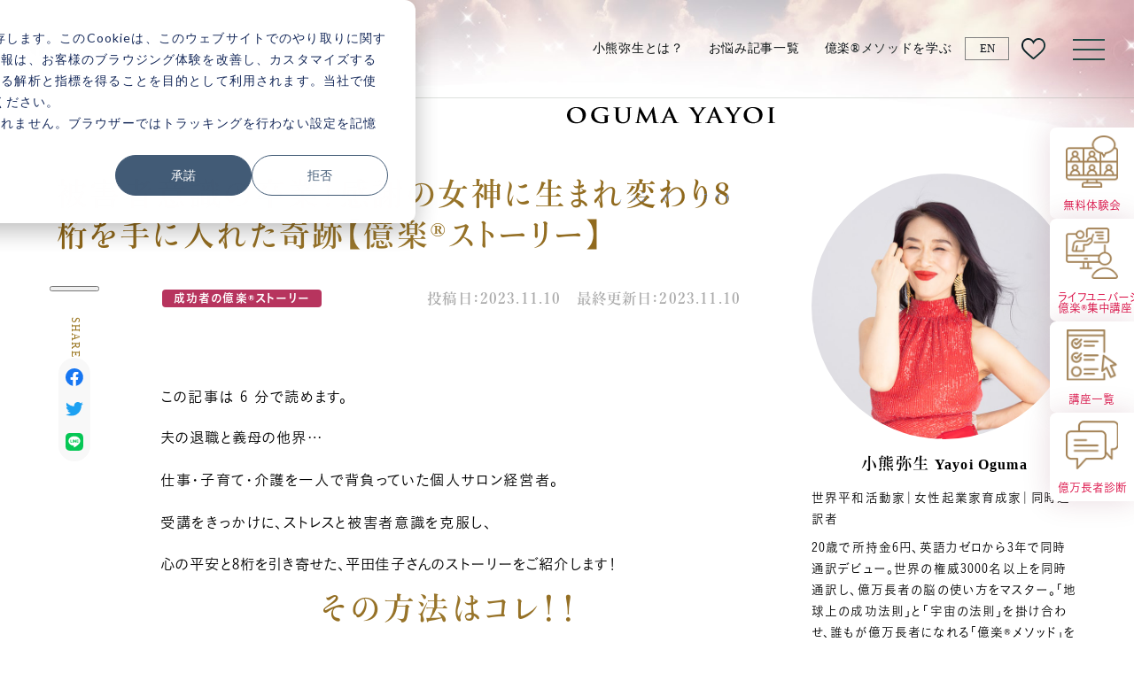

--- FILE ---
content_type: text/html; charset=UTF-8
request_url: https://ogumayayoi.com/article/%E5%84%84%E6%A5%BD%E3%82%B9%E3%83%88%E3%83%BC%E3%83%AA%E3%83%BC/p6511/
body_size: 52923
content:
  <!DOCTYPE html>
<html class="no-js" lang="ja">
<link rel="alternate" hreflang="ja" href="https://ogumayayoi.com/">
<link rel="alternate" hreflang="en" href="https://ogumayayoi.com/en/">

<head>
        <!-- Google Tag Manager -->
<script>(function(w,d,s,l,i){w[l]=w[l]||[];w[l].push({'gtm.start':
new Date().getTime(),event:'gtm.js'});var f=d.getElementsByTagName(s)[0],
j=d.createElement(s),dl=l!='dataLayer'?'&l='+l:'';j.async=true;j.src=
'https://www.googletagmanager.com/gtm.js?id='+i+dl;f.parentNode.insertBefore(j,f);
})(window,document,'script','dataLayer','GTM-NSNH2PDT');</script>

<script>(function(w,d,s,l,i){w[l]=w[l]||[];w[l].push({'gtm.start':
new Date().getTime(),event:'gtm.js'});var f=d.getElementsByTagName(s)[0],
j=d.createElement(s),dl=l!='dataLayer'?'&l='+l:'';j.async=true;j.src=
'https://www.googletagmanager.com/gtm.js?id='+i+dl;f.parentNode.insertBefore(j,f);
})(window,document,'script','dataLayer','GTM-NWFXK6S4');</script>
<!-- End Google Tag Manager -->    <meta charset="UTF-8">
  <meta http-equiv="X-UA-Compatible" content="IE=edge">
  <script>
    if (navigator.userAgent.match(/(iPhone|Android.*Mobile)/)) {
      document.head.insertAdjacentHTML('beforeend', '<meta name="viewport" content="width=device-width,initial-scale=1.0,maximum-scale=2.0,user-scalable=1">');
    } else {
      document.head.insertAdjacentHTML('beforeend', '<meta name="viewport" content="width=1600,maximum-scale=2.0,user-scalable=1">');
    }
  </script>
  <meta name="format-detection" content="telephone=no">
  <title>被害者意識の卒業！感謝の女神に生まれ変わり8桁を手に入れた奇跡【億楽®ストーリー】 ｜お悩み記事｜小熊弥生公式メディアサイト</title>
  <meta name='robots' content='index, follow, max-image-preview:large, max-snippet:-1, max-video-preview:-1' />

	<!-- This site is optimized with the Yoast SEO plugin v20.12 - https://yoast.com/wordpress/plugins/seo/ -->
	<meta name="description" content="ストレスと被害者意識を克服し、心の平安と8桁を引き寄せた、平田佳子さんの奇跡のストーリーをご紹介します！" />
	<link rel="canonical" href="https://ogumayayoi.com/article/億楽ストーリー/p6511/" />
	<meta property="og:locale" content="ja_JP" />
	<meta property="og:type" content="article" />
	<meta property="og:title" content="被害者意識の卒業！感謝の女神に生まれ変わり8桁を手に入れた奇跡【億楽®ストーリー】 ｜お悩み記事｜小熊弥生公式メディアサイト" />
	<meta property="og:description" content="ストレスと被害者意識を克服し、心の平安と8桁を引き寄せた、平田佳子さんの奇跡のストーリーをご紹介します！" />
	<meta property="og:url" content="https://ogumayayoi.com/article/億楽ストーリー/p6511/" />
	<meta property="og:site_name" content="小熊弥生公式メディアサイト" />
	<meta property="article:publisher" content="https://www.facebook.com/ogumayayoi/" />
	<meta property="og:image" content="https://stat.ameba.jp/user_images/20231110/16/interpreteryayo/69/01/p/o1738096015362671661.png" />
	<meta name="twitter:card" content="summary_large_image" />
	<meta name="twitter:site" content="@interpreteryayo" />
	<meta name="twitter:label1" content="推定読み取り時間" />
	<meta name="twitter:data1" content="6分" />
	<script type="application/ld+json" class="yoast-schema-graph">{"@context":"https://schema.org","@graph":[{"@type":["Article","BlogPosting"],"@id":"https://ogumayayoi.com/article/%e5%84%84%e6%a5%bd%e3%82%b9%e3%83%88%e3%83%bc%e3%83%aa%e3%83%bc/p6511/#article","isPartOf":{"@id":"https://ogumayayoi.com/article/%e5%84%84%e6%a5%bd%e3%82%b9%e3%83%88%e3%83%bc%e3%83%aa%e3%83%bc/p6511/"},"author":{"name":"小熊弥生 公式メディアサイトご担当者様","@id":"https://ogumayayoi.com/#/schema/person/134328b6d2c6ddb3e854963f649176cd"},"headline":"被害者意識の卒業！感謝の女神に生まれ変わり8桁を手に入れた奇跡【億楽®ストーリー】","datePublished":"2023-11-10T08:11:49+00:00","dateModified":"2023-11-10T08:11:49+00:00","mainEntityOfPage":{"@id":"https://ogumayayoi.com/article/%e5%84%84%e6%a5%bd%e3%82%b9%e3%83%88%e3%83%bc%e3%83%aa%e3%83%bc/p6511/"},"wordCount":4,"publisher":{"@id":"https://ogumayayoi.com/#organization"},"image":{"@id":"https://ogumayayoi.com/article/%e5%84%84%e6%a5%bd%e3%82%b9%e3%83%88%e3%83%bc%e3%83%aa%e3%83%bc/p6511/#primaryimage"},"thumbnailUrl":"https://stat.ameba.jp/user_images/20231110/16/interpreteryayo/69/01/p/o1738096015362671661.png","inLanguage":"ja"},{"@type":"WebPage","@id":"https://ogumayayoi.com/article/%e5%84%84%e6%a5%bd%e3%82%b9%e3%83%88%e3%83%bc%e3%83%aa%e3%83%bc/p6511/","url":"https://ogumayayoi.com/article/%e5%84%84%e6%a5%bd%e3%82%b9%e3%83%88%e3%83%bc%e3%83%aa%e3%83%bc/p6511/","name":"被害者意識の卒業！感謝の女神に生まれ変わり8桁を手に入れた奇跡【億楽®ストーリー】 ｜お悩み記事｜小熊弥生公式メディアサイト","isPartOf":{"@id":"https://ogumayayoi.com/#website"},"primaryImageOfPage":{"@id":"https://ogumayayoi.com/article/%e5%84%84%e6%a5%bd%e3%82%b9%e3%83%88%e3%83%bc%e3%83%aa%e3%83%bc/p6511/#primaryimage"},"image":{"@id":"https://ogumayayoi.com/article/%e5%84%84%e6%a5%bd%e3%82%b9%e3%83%88%e3%83%bc%e3%83%aa%e3%83%bc/p6511/#primaryimage"},"thumbnailUrl":"https://stat.ameba.jp/user_images/20231110/16/interpreteryayo/69/01/p/o1738096015362671661.png","datePublished":"2023-11-10T08:11:49+00:00","dateModified":"2023-11-10T08:11:49+00:00","description":"ストレスと被害者意識を克服し、心の平安と8桁を引き寄せた、平田佳子さんの奇跡のストーリーをご紹介します！","breadcrumb":{"@id":"https://ogumayayoi.com/article/%e5%84%84%e6%a5%bd%e3%82%b9%e3%83%88%e3%83%bc%e3%83%aa%e3%83%bc/p6511/#breadcrumb"},"inLanguage":"ja","potentialAction":[{"@type":"ReadAction","target":["https://ogumayayoi.com/article/%e5%84%84%e6%a5%bd%e3%82%b9%e3%83%88%e3%83%bc%e3%83%aa%e3%83%bc/p6511/"]}]},{"@type":"ImageObject","inLanguage":"ja","@id":"https://ogumayayoi.com/article/%e5%84%84%e6%a5%bd%e3%82%b9%e3%83%88%e3%83%bc%e3%83%aa%e3%83%bc/p6511/#primaryimage","url":"https://stat.ameba.jp/user_images/20231110/16/interpreteryayo/69/01/p/o1738096015362671661.png","contentUrl":"https://stat.ameba.jp/user_images/20231110/16/interpreteryayo/69/01/p/o1738096015362671661.png"},{"@type":"BreadcrumbList","@id":"https://ogumayayoi.com/article/%e5%84%84%e6%a5%bd%e3%82%b9%e3%83%88%e3%83%bc%e3%83%aa%e3%83%bc/p6511/#breadcrumb","itemListElement":[{"@type":"ListItem","position":1,"name":"ホーム","item":"https://ogumayayoi.com/"},{"@type":"ListItem","position":2,"name":"お悩み記事一覧","item":"https://ogumayayoi.com/article/"},{"@type":"ListItem","position":3,"name":"成功者の億楽®ストーリー","item":"https://ogumayayoi.com/article/%e5%84%84%e6%a5%bd%e3%82%b9%e3%83%88%e3%83%bc%e3%83%aa%e3%83%bc/"},{"@type":"ListItem","position":4,"name":"被害者意識の卒業！感謝の女神に生まれ変わり8桁を手に入れた奇跡【億楽®ストーリー】"}]},{"@type":"WebSite","@id":"https://ogumayayoi.com/#website","url":"https://ogumayayoi.com/","name":"小熊弥生公式メディアサイト","description":"","publisher":{"@id":"https://ogumayayoi.com/#organization"},"potentialAction":[{"@type":"SearchAction","target":{"@type":"EntryPoint","urlTemplate":"https://ogumayayoi.com/?s={search_term_string}"},"query-input":"required name=search_term_string"}],"inLanguage":"ja"},{"@type":"Organization","@id":"https://ogumayayoi.com/#organization","name":"株式会社ブリッジインターナショナル","alternateName":"ブリッジインターナショナル","url":"https://ogumayayoi.com/","logo":{"@type":"ImageObject","inLanguage":"ja","@id":"https://ogumayayoi.com/#/schema/logo/image/","url":"/wp/wp-content/uploads/2023/07/logo.svg","contentUrl":"/wp/wp-content/uploads/2023/07/logo.svg","caption":"株式会社ブリッジインターナショナル"},"image":{"@id":"https://ogumayayoi.com/#/schema/logo/image/"},"sameAs":["https://www.facebook.com/ogumayayoi/","https://twitter.com/interpreteryayo"]},{"@type":"Person","@id":"https://ogumayayoi.com/#/schema/person/134328b6d2c6ddb3e854963f649176cd","name":"小熊弥生 公式メディアサイトご担当者様","image":{"@type":"ImageObject","inLanguage":"ja","@id":"https://ogumayayoi.com/#/schema/person/image/","url":"https://secure.gravatar.com/avatar/44f428e0a334c24131bbf551de7e53e5?s=96&d=mm&r=g","contentUrl":"https://secure.gravatar.com/avatar/44f428e0a334c24131bbf551de7e53e5?s=96&d=mm&r=g","caption":"小熊弥生 公式メディアサイトご担当者様"}}]}</script>
	<!-- / Yoast SEO plugin. -->


<link rel='stylesheet' id='classic-theme-styles-css' href='https://ogumayayoi.com/wp/wp-includes/css/classic-themes.min.css' type='text/css' media='all' />
<script async src='https://ogumayayoi.com/wp/wp-includes/js/jquery/jquery.min.js' id='jquery-core-js'></script>
<script type='text/javascript' id='favorites-js-extra'>
/* <![CDATA[ */
var favorites_data = {"ajaxurl":"https:\/\/ogumayayoi.com\/wp\/wp-admin\/admin-ajax.php","nonce":"905b31e10c","favorite":"<i class=\"icon-heart\"><\/i>","favorited":"<i class=\"icon-heart icon-heart-fill\"><\/i>","includecount":"","indicate_loading":"","loading_text":"Loading","loading_image":"","loading_image_active":"","loading_image_preload":"","cache_enabled":"1","button_options":{"button_type":"custom","custom_colors":false,"box_shadow":false,"include_count":false,"default":{"background_default":false,"border_default":false,"text_default":false,"icon_default":false,"count_default":false},"active":{"background_active":false,"border_active":false,"text_active":false,"icon_active":false,"count_active":false}},"authentication_modal_content":"<p>Please login to add favorites.<\/p><p><a href=\"#\" data-favorites-modal-close>Dismiss this notice<\/a><\/p>","authentication_redirect":"","dev_mode":"","logged_in":"","user_id":"0","authentication_redirect_url":"https:\/\/ogumayayoi.com\/wp\/wp-login.php"};
/* ]]> */
</script>
<script async src='https://ogumayayoi.com/wp/wp-content/plugins/favorites/assets/js/favorites.min.js' id='favorites-js'></script>
<link rel="https://api.w.org/" href="https://ogumayayoi.com/wp-json/" /><link rel="alternate" type="application/json+oembed" href="https://ogumayayoi.com/wp-json/oembed/1.0/embed?url=https%3A%2F%2Fogumayayoi.com%2Farticle%2F%25e5%2584%2584%25e6%25a5%25bd%25e3%2582%25b9%25e3%2583%2588%25e3%2583%25bc%25e3%2583%25aa%25e3%2583%25bc%2Fp6511%2F" />
<link rel="alternate" type="text/xml+oembed" href="https://ogumayayoi.com/wp-json/oembed/1.0/embed?url=https%3A%2F%2Fogumayayoi.com%2Farticle%2F%25e5%2584%2584%25e6%25a5%25bd%25e3%2582%25b9%25e3%2583%2588%25e3%2583%25bc%25e3%2583%25aa%25e3%2583%25bc%2Fp6511%2F&#038;format=xml" />
<link rel="llms-sitemap" href="https://ogumayayoi.com/llms.txt" />
    <link rel="stylesheet" href="https://ogumayayoi.com/wp/wp-content/themes/standard_sass/style.css">
  <link rel="stylesheet" href="https://ogumayayoi.com/wp/wp-content/themes/standard_sass/css/style.css">
  <link rel="stylesheet" media="print" href="https://ogumayayoi.com/wp/wp-content/themes/standard_sass/css/print.css">
  <link rel="shortcut icon" href="/favicon.ico">
  <link rel="apple-touch-icon" sizes="180x180" href="/apple-touch-icon.png">

  <!-- font -->
  <link rel="preconnect" href="https://fonts.googleapis.com">
  <link rel="preconnect" href="https://fonts.gstatic.com" crossorigin>
  <link href="https://fonts.googleapis.com/css2?family=Cormorant+Garamond:wght@60:800&family=Cormorant:wght@600&display=swap" rel="stylesheet">
  <script src="//typesquare.com/3/tsst/script/ja/typesquare.js?60cc056642f8410eb48d31d0e90393a3"></script>

        </head>


<body class="subpage single single-article single-article-6511 post-type-article" id="top">
      <!-- Google Tag Manager (noscript) -->
<noscript><iframe src="https://www.googletagmanager.com/ns.html?id=GTM-NSNH2PDT"
height="0" width="0" style="display:none;visibility:hidden"></iframe></noscript>

<noscript><iframe src="https://www.googletagmanager.com/ns.html?id=GTM-NWFXK6S4"
height="0" width="0" style="display:none;visibility:hidden"></iframe></noscript>
<!-- End Google Tag Manager (noscript) -->  
  <svg aria-hidden="true" style="position: absolute; width: 0; height: 0; overflow: hidden;" version="1.1" xmlns="http://www.w3.org/2000/svg" xmlns:xlink="http://www.w3.org/1999/xlink">
<defs>
<symbol id="icon-new_tab" viewBox="0 0 32 32">
<title>new_tab</title>
<path d="M6 0v26h26v-26h-26zM29.5 23.5h-21v-21h21v21z"></path>
<path d="M2.5 29.5v-23.5h-2.5v26h26v-2.5h-2.5z"></path>
<path d="M14.551 19.552l7.366-7.366v5.3h2.5v-9.567h-9.567v2.5h5.3l-7.366 7.366z"></path>
</symbol>
<symbol id="icon-pdf" viewBox="0 0 73 32">
<title>pdf</title>
<path d="M7.273 0h58.182c4.017 0 7.273 3.256 7.273 7.273v0 17.455c0 4.017-3.256 7.273-7.273 7.273v0h-58.182c-4.017 0-7.273-3.256-7.273-7.273v0-17.455c0-4.017 3.256-7.273 7.273-7.273v0zM19.418 19.276c0.101 0.005 0.219 0.008 0.338 0.008 1.762 0 3.38-0.613 4.654-1.638l-0.014 0.011c1.174-0.998 1.914-2.477 1.914-4.128 0-0.077-0.002-0.153-0.005-0.229l0 0.011c0.006-0.091 0.010-0.197 0.010-0.304 0-1.474-0.672-2.791-1.725-3.662l-0.008-0.006c-1.264-0.863-2.824-1.377-4.505-1.377-0.194 0-0.387 0.007-0.578 0.020l0.026-0.001h-6.481v17.126h3.75v-5.83h2.618zM18.055 10.673c0.184-0.020 0.397-0.031 0.612-0.031 1.052 0 2.041 0.268 2.903 0.741l-0.031-0.016c0.542 0.447 0.885 1.119 0.885 1.871 0 0.054-0.002 0.107-0.005 0.16l0-0.007c0.006 0.072 0.010 0.155 0.010 0.24 0 0.847-0.355 1.611-0.923 2.152l-0.001 0.001c-0.879 0.512-1.935 0.815-3.062 0.815-0.236 0-0.469-0.013-0.698-0.039l0.028 0.003h-1.002v-5.888h1.284zM34.419 25.105c0.168 0.007 0.365 0.012 0.562 0.012 1.787 0 3.494-0.347 5.056-0.976l-0.091 0.032c1.388-0.647 2.507-1.674 3.248-2.949l0.019-0.035c0.769-1.287 1.223-2.838 1.223-4.495 0-0.048-0-0.096-0.001-0.143l0 0.007c0.003-0.093 0.005-0.203 0.005-0.313 0-1.644-0.439-3.186-1.205-4.515l0.023 0.044c-0.76-1.257-1.856-2.242-3.166-2.846l-0.045-0.018c-1.497-0.599-3.232-0.946-5.048-0.946-0.22 0-0.438 0.005-0.655 0.015l0.031-0.001h-5.353v17.127h5.398zM34.612 10.673q5.898 0 5.898 5.852 0 5.887-5.898 5.887h-1.843v-11.738h1.841zM59.385 7.98h-11.978v17.126h3.75v-7.651h7.455v-2.826h-7.478v-3.807h8.25v-2.842z"></path>
</symbol>
<symbol id="icon-facebook" viewBox="0 0 1024 1024">
<title>facebook</title>
<path d="M1024,512C1024,229.2,794.8,0,512,0S0,229.2,0,512c0,255.6,187.2,467.4,432,505.8V660H302V512h130V399.2
	C432,270.9,508.4,200,625.4,200c56,0,114.6,10,114.6,10v126h-64.6c-63.6,0-83.4,39.5-83.4,80v96h142l-22.7,148H592v357.8
	C836.8,979.4,1024,767.6,1024,512z"/>
</symbol>

<symbol id="icon-twitter" viewBox="0 0 250 203.2">
<title>twitter</title>
	<path d="M78.6,203.2c94.3,0,145.9-78.2,145.9-145.9c0-2.2,0-4.4-0.1-6.6c10-7.2,18.7-16.3,25.6-26.6
		c-9.2,4.1-19.1,6.8-29.5,8.1c10.6-6.3,18.7-16.4,22.6-28.4c-9.9,5.9-20.9,10.1-32.6,12.4C201.2,6.2,187.8,0,173.1,0
		c-28.3,0-51.3,23-51.3,51.3c0,4,0.5,7.9,1.3,11.7C80.5,60.8,42.7,40.4,17.4,9.4C13,17,10.5,25.8,10.5,35.2
		c0,17.8,9.1,33.5,22.8,42.7C24.9,77.6,17,75.3,10,71.5c0,0.2,0,0.4,0,0.7c0,24.8,17.7,45.6,41.1,50.3c-4.3,1.2-8.8,1.8-13.5,1.8
		c-3.3,0-6.5-0.3-9.6-0.9c6.5,20.4,25.5,35.2,47.9,35.6c-17.6,13.8-39.7,22-63.7,22c-4.1,0-8.2-0.2-12.2-0.7
		C22.7,194.7,49.7,203.2,78.6,203.2"/>
</symbol>
<symbol id="icon-instagram" viewBox="0 0 503.8 503.8">
<title>instagram</title>
	<path d="M251.9,45.4c67.3,0,75.2,0.3,101.8,1.5c24.6,1.1,37.9,5.2,46.8,8.7c11.8,4.6,20.2,10,29,18.8
		c8.8,8.8,14.3,17.2,18.8,29c3.4,8.9,7.6,22.2,8.7,46.8c1.2,26.6,1.5,34.5,1.5,101.8s-0.3,75.2-1.5,101.8
		c-1.1,24.6-5.2,37.9-8.7,46.8c-4.6,11.8-10,20.2-18.8,29c-8.8,8.8-17.2,14.3-29,18.8c-8.9,3.4-22.2,7.6-46.8,8.7
		c-26.6,1.2-34.5,1.5-101.8,1.5s-75.2-0.3-101.8-1.5c-24.6-1.1-37.9-5.2-46.8-8.7c-11.8-4.6-20.2-10-29-18.8
		c-8.8-8.8-14.3-17.2-18.8-29c-3.4-8.9-7.6-22.2-8.7-46.8c-1.2-26.6-1.5-34.5-1.5-101.8s0.3-75.2,1.5-101.8
		c1.1-24.6,5.2-37.9,8.7-46.8c4.6-11.8,10-20.2,18.8-29c8.8-8.8,17.2-14.3,29-18.8c8.9-3.4,22.2-7.6,46.8-8.7
		C176.7,45.6,184.7,45.4,251.9,45.4 M251.9,0c-68.4,0-77,0.3-103.9,1.5C121.2,2.7,102.9,7,86.9,13.2c-16.6,6.4-30.6,15.1-44.6,29.1
		c-14,14-22.6,28.1-29.1,44.6c-6.2,16-10.5,34.3-11.7,61.2C0.3,174.9,0,183.5,0,251.9c0,68.4,0.3,77,1.5,103.9
		c1.2,26.8,5.5,45.1,11.7,61.2c6.4,16.6,15.1,30.6,29.1,44.6c14,14,28.1,22.6,44.6,29.1c16,6.2,34.3,10.5,61.2,11.7
		c26.9,1.2,35.4,1.5,103.9,1.5s77-0.3,103.9-1.5c26.8-1.2,45.1-5.5,61.2-11.7c16.6-6.4,30.6-15.1,44.6-29.1
		c14-14,22.6-28.1,29.1-44.6c6.2-16,10.5-34.3,11.7-61.2c1.2-26.9,1.5-35.4,1.5-103.9s-0.3-77-1.5-103.9
		c-1.2-26.8-5.5-45.1-11.7-61.2c-6.4-16.6-15.1-30.6-29.1-44.6c-14-14-28.1-22.6-44.6-29.1c-16-6.2-34.3-10.5-61.2-11.7
		C328.9,0.3,320.3,0,251.9,0L251.9,0z"/>
	<path d="M251.9,122.6c-71.4,0-129.4,57.9-129.4,129.4s57.9,129.4,129.4,129.4s129.4-57.9,129.4-129.4
		S323.4,122.6,251.9,122.6z M251.9,335.9c-46.4,0-84-37.6-84-84c0-46.4,37.6-84,84-84s84,37.6,84,84
		C335.9,298.3,298.3,335.9,251.9,335.9z"/>
	<circle cx="386.4" cy="117.4" r="30.2"/>
</symbol>
<symbol id="icon-youtube" viewBox="0 0 176 124">
<title>youtube</title>
<path d="M172.3,19.4c-2-7.6-8-13.6-15.6-15.7C143,0,88,0,88,0S33,0,19.2,3.7c-7.6,2-13.5,8-15.6,15.7C0,33.2,0,62,0,62
	s0,28.8,3.7,42.6c2,7.6,8,13.6,15.6,15.7C33,124,88,124,88,124s55,0,68.8-3.7c7.6-2,13.5-8,15.6-15.7C176,90.8,176,62,176,62
	S176,33.2,172.3,19.4z M70,88.2V35.8L116,62L70,88.2z"/>
</symbol>
<symbol id="icon-tiktok" viewBox="0 0 17 17">
<title>tiktok</title>
<path  d="M14.353,0.708 L1.939,0.708 C0.870,0.708 0.000,1.577 0.000,2.647 L0.000,15.060 C0.000,16.131 0.870,17.000 1.939,17.000 L14.353,17.000 C15.422,17.000 16.293,16.131 16.293,15.060 L16.293,2.647 C16.293,1.577 15.422,0.708 14.353,0.708 ZM12.804,7.815 C12.716,7.824 12.626,7.829 12.536,7.829 C11.518,7.829 10.624,7.306 10.104,6.515 C10.104,8.589 10.104,10.950 10.104,10.990 C10.104,12.816 8.623,14.298 6.796,14.298 C4.970,14.298 3.489,12.816 3.489,10.990 C3.489,9.163 4.970,7.683 6.796,7.683 C6.865,7.683 6.933,7.688 7.001,7.693 L7.001,9.323 C6.933,9.315 6.866,9.302 6.796,9.302 C5.864,9.302 5.108,10.058 5.108,10.991 C5.108,11.923 5.864,12.679 6.796,12.679 C7.729,12.679 8.552,11.944 8.552,11.011 C8.552,10.974 8.569,3.410 8.569,3.410 L10.127,3.410 C10.273,4.804 11.398,5.902 12.804,6.004 L12.804,7.815 Z"/>
</symbol>
<symbol id="icon-line" viewBox="0 0 213.4 203.27">
<title>line</title>
  <path d="m106.7,0C47.9,0,0,38.8,0,86.6c0,42.8,38,78.6,89.2,85.4,3.5.8,8.2,2.3,9.4,5.3,1.1,2.7.7,6.9.3,9.6,0,0-1.3,7.5-1.5,9.1-.5,2.7-2.1,10.5,9.2,5.8,11.4-4.8,61.4-36.2,83.8-61.9,15.5-17,23-34.2,23-53.3C213.4,38.9,165.5,0,106.7,0Zm-37.7,112.2c0,1.1-.9,2-2,2v-.1h-30c-1.1,0-2-.9-2-2v-46.5c0-1.1.9-2,2-2h7.6c1.1,0,2,.9,2,2v37h20.4c1.1,0,2,.9,2,2v7.6Zm18,0c0,1.1-.9,2-2,2h-7.6c-1.1,0-2-.9-2-2v-46.6c0-1.1.9-2,2-2h7.6c1.2,0,2.1.9,2,2v46.6Zm51.3-46.5v46.6c0,1.1-.9,2-2,2h-7.5c-.2,0-.3-.1-.5-.1h-.5l-.1-.1c-.2-.1-.4-.3-.5-.5l-21.3-28.8v27.6c0,1.1-.9,2-2,2h-7.6c-1.1,0-2-.9-2-2v-46.6c0-1.1.9-2,2-2h8.3c0,.1.1.1.1.1h.1c0,.1.1.1.1.1h.1l.1.1h.1l.1.1.1.1c.1.1.2.1.2.2l21.3,28.8v-27.7c0-1.1.9-2,2-2h7.6c1.2,0,2.1.9,1.8,2.1Zm41.6,7.6c0,1.1-.9,2-2,2h-20.4v7.9h20.4c1.1,0,2,.9,2,2v7.6c0,1.1-.9,2-2,2h-20.4v7.9h20.4c1.1,0,2,.9,2,2v7.6c0,1-.9,1.9-2,1.9h-29.9c-1.1,0-2-.9-2-2v-46.5c0-1.1.9-2,2-2h29.9c1.1,0,2,.9,2,2v7.6Z"/>
</symbol>
<symbol id="icon-heart" viewBox="0 0 41 36">
<title>icon-heart</title>
<path d="M19.469,35.586 C8.234,25.760 0.322,20.554 0.322,12.276 C0.322,6.016 4.788,0.883 10.903,0.883 C15.146,0.883 18.295,3.487 20.238,7.182 C22.182,3.488 25.330,0.883 29.574,0.883 C35.689,0.883 40.154,6.016 40.154,12.276 C40.154,20.554 32.253,25.750 21.006,35.586 C20.567,35.969 19.910,35.969 19.469,35.586 L19.469,35.586 Z"/>
</symbol>
<symbol id="icon-heart-line" viewBox="0 0 42.8 38">
<title>icon-heart-line</title>
<path d="M21.4,38c-0.6,0-1.2-0.2-1.7-0.6l0,0c-1.7-1.5-3.4-2.9-4.9-4.2C5.9,25.6,0,20.6,0,12.9C0,5.7,5.3,0,12.1,0
	c3.7,0,7,1.7,9.3,5c2.4-3.2,5.6-5,9.3-5c6.8,0,12.1,5.7,12.1,12.9c0,7.7-5.8,12.7-14.7,20.2c-1.6,1.3-3.2,2.7-5,4.3
	C22.7,37.8,22,38,21.4,38z M12.1,3C7,3,3,7.3,3,12.9c0,6.3,5.4,10.9,13.7,17.9c1.5,1.3,3.1,2.6,4.8,4.1c1.7-1.5,3.3-2.8,4.8-4.1
	c8.2-7,13.6-11.6,13.6-17.9c0-5.6-3.9-9.9-9.1-9.9c-4.2,0-6.7,3-8,5.5L21.4,11l-1.3-2.5C18.8,6,16.3,3,12.1,3z"/>
</symbol>
<symbol id="icon-arrow" viewBox="0 0 6 12">
<title>arrow</title>
<path d="M0.011,11.979 L5.987,5.999 L5.987,5.999 L5.987,5.999 L0.011,0.019 L3.307,5.999 L0.011,11.979 Z"/>
</symbol>
<symbol id="icon-search" viewBox="0 0 17 17">
<title>search</title>
<path  d="M7.571,0.861 C3.916,0.861 0.940,3.837 0.940,7.491 C0.940,11.148 3.916,14.125 7.571,14.125 C9.161,14.125 10.620,13.560 11.765,12.623 L15.725,16.583 C15.978,16.846 16.398,16.855 16.662,16.602 C16.926,16.348 16.936,15.928 16.681,15.664 C16.675,15.658 16.669,15.651 16.662,15.645 L12.703,11.685 C13.639,10.540 14.204,9.082 14.204,7.491 C14.204,3.837 11.226,0.861 7.571,0.861 ZM7.571,2.187 C10.509,2.187 12.878,4.554 12.878,7.491 C12.878,10.430 10.509,12.798 7.571,12.798 C4.634,12.798 2.265,10.430 2.265,7.491 C2.265,4.554 4.634,2.187 7.571,2.187 Z"/>
</symbol>
<symbol id="icon-light" viewBox="0 0 24 24">
<title>light</title>
  <path d="m14.92,13.75c1.67-1.13,4.41-1.43,9.08-1.75-4.68-.32-7.42-.62-9.08-1.75.6-1.24,1.79-2.69,3.59-4.76-2.07,1.8-3.52,3-4.76,3.6-1.13-1.67-1.43-4.41-1.75-9.08-.32,4.68-.62,7.42-1.75,9.08-1.24-.6-2.69-1.79-4.76-3.6,1.8,2.07,3,3.52,3.59,4.76-1.67,1.13-4.4,1.43-9.08,1.75,4.68.32,7.42.62,9.08,1.75-.6,1.25-1.79,2.69-3.59,4.76,2.07-1.8,3.52-3,4.76-3.6,1.13,1.67,1.43,4.41,1.75,9.08.32-4.68.62-7.42,1.75-9.08,1.24.6,2.69,1.79,4.76,3.6-1.8-2.07-3-3.52-3.59-4.76Z"/>
</symbol>
<symbol id="logo" viewBox="0 0 234.34 18.54">
<title>logo</title>
<path d="m233.84,18.21c-1.72,0-3.35-.07-4.06-.07-.6,0-2.24.07-3.28.07-.34,0-.52-.07-.52-.23,0-.12.1-.19.42-.19.39,0,.7-.05.94-.09.52-.09.68-.49.75-1.17.13-.98.13-2.83.13-5.1v-4.12c0-3.56,0-4.21-.05-4.96-.05-.8-.31-1.19-.88-1.31-.29-.07-.62-.09-.94-.09-.26,0-.42-.05-.42-.23,0-.14.21-.19.62-.19.99,0,2.63.07,3.38.07.65,0,2.18-.07,3.17-.07.34,0,.55.05.55.19,0,.19-.16.23-.42.23s-.47.02-.78.07c-.7.12-.91.51-.96,1.33-.05.75-.05,1.4-.05,4.96v4.12c0,2.27,0,4.12.1,5.13.08.63.26,1.05,1.04,1.15.36.05.94.09,1.33.09.29,0,.42.07.42.19,0,.16-.21.23-.49.23Zm-24.52.33c-7.46,0-10.48-5.03-10.48-9.18S201.79.19,209.59.19c6.47,0,10.5,3.39,10.5,8.75s-4.16,9.6-10.76,9.6Zm7.12-8.73c0-5.24-3.35-8.5-7.62-8.5-2.99,0-6.4,1.5-6.4,7.33,0,4.87,2.99,8.73,7.98,8.73,1.82,0,6.03-.8,6.03-7.56ZM196.56.94c-.26,0-.75.09-1.14.28-.55.23-.83.51-1.4,1.15-.86.94-4.5,6.44-4.97,7.44-.39.84-.39,1.57-.39,2.34v1.92c0,.37,0,1.36.08,2.34.05.68.29,1.19,1.07,1.29.36.05.94.09,1.3.09.29,0,.42.07.42.19,0,.16-.21.23-.55.23-1.64,0-3.28-.07-3.98-.07-.65,0-2.29.07-3.25.07-.36,0-.57-.05-.57-.23,0-.12.13-.19.42-.19.36,0,.68-.05.91-.09.52-.09.75-.61.81-1.29.08-.98.08-1.97.08-2.34v-1.92c0-1.26-.26-1.78-.6-2.46-.18-.37-3.67-5.52-4.58-6.74-.65-.87-1.3-1.45-1.79-1.71-.34-.16-.78-.3-1.09-.3-.21,0-.39-.05-.39-.21,0-.14.18-.21.49-.21.47,0,2.42.07,3.28.07.55,0,1.61-.07,2.78-.07.26,0,.39.07.39.21s-.18.16-.57.26c-.23.05-.36.23-.36.42s.13.47.31.8c.36.7,4,6.34,4.42,7,.26-.56,3.54-5.71,3.9-6.44.26-.51.36-.91.36-1.22,0-.23-.1-.49-.55-.59-.23-.05-.47-.09-.47-.23,0-.16.13-.21.44-.21.86,0,1.69.07,2.44.07.57,0,2.29-.07,2.78-.07.29,0,.47.05.47.19,0,.16-.21.23-.49.23Zm-20.85,17.27c-.94,0-3.02,0-5.1-.05-.47-.02-.6-.05-.6-.19,0-.12.1-.19.36-.21.18-.05.36-.26.23-.54l-2.08-4.96c-.05-.12-.13-.16-.26-.16h-5.8c-.13,0-.18.05-.23.19l-1.4,3.35c-.26.59-.39,1.15-.39,1.43,0,.42.23.73,1.04.73h.39c.31,0,.39.05.39.19,0,.19-.16.23-.44.23-.83,0-1.95-.07-2.76-.07-.29,0-1.72.07-3.07.07-.34,0-.49-.05-.49-.23,0-.14.16-.19.36-.19.23,0,.55-.02.75-.05,1.2-.14,1.69-.94,2.21-2.11l6.53-14.7c.31-.68.49-.94.73-.94.21,0,.39.21.65.75.62,1.29,4.78,10.84,6.45,14.4.99,2.11,1.74,2.43,2.29,2.55.39.07.78.09,1.09.09.21,0,.34.05.34.19,0,.19-.23.23-1.2.23Zm-7.8-7.42l-2.34-5.78c-.08-.21-.18-.28-.29,0l-2.39,5.76c-.03.09,0,.16.1.16h4.78c.13,0,.16-.07.13-.14Zm-11.47-9.85c-.26,0-.75.09-1.14.28-.55.23-.83.51-1.4,1.15-.86.94-4.5,6.44-4.97,7.44-.39.84-.39,1.57-.39,2.34v1.92c0,.37,0,1.36.08,2.34.05.68.29,1.19,1.07,1.29.36.05.94.09,1.3.09.29,0,.42.07.42.19,0,.16-.21.23-.55.23-1.64,0-3.28-.07-3.98-.07-.65,0-2.29.07-3.25.07-.36,0-.57-.05-.57-.23,0-.12.13-.19.42-.19.36,0,.68-.05.91-.09.52-.09.75-.61.81-1.29.08-.98.08-1.97.08-2.34v-1.92c0-1.26-.26-1.78-.6-2.46-.18-.37-3.67-5.52-4.58-6.74-.65-.87-1.3-1.45-1.79-1.71-.34-.16-.78-.3-1.09-.3-.21,0-.39-.05-.39-.21,0-.14.18-.21.49-.21.47,0,2.42.07,3.28.07.55,0,1.61-.07,2.78-.07.26,0,.39.07.39.21s-.18.16-.57.26c-.23.05-.36.23-.36.42s.13.47.31.8c.36.7,4,6.34,4.42,7,.26-.56,3.54-5.71,3.9-6.44.26-.51.36-.91.36-1.22,0-.23-.1-.49-.55-.59-.23-.05-.47-.09-.47-.23,0-.16.13-.21.44-.21.86,0,1.69.07,2.44.07.57,0,2.29-.07,2.78-.07.29,0,.47.05.47.19,0,.16-.21.23-.49.23Zm-31.49,17.27c-.94,0-3.02,0-5.1-.05-.47-.02-.6-.05-.6-.19,0-.12.1-.19.36-.21.18-.05.36-.26.23-.54l-2.08-4.96c-.05-.12-.13-.16-.26-.16h-5.8c-.13,0-.18.05-.23.19l-1.4,3.35c-.26.59-.39,1.15-.39,1.43,0,.42.23.73,1.04.73h.39c.31,0,.39.05.39.19,0,.19-.16.23-.44.23-.83,0-1.95-.07-2.76-.07-.29,0-1.72.07-3.07.07-.34,0-.49-.05-.49-.23,0-.14.16-.19.36-.19.23,0,.55-.02.75-.05,1.2-.14,1.69-.94,2.21-2.11l6.53-14.7c.31-.68.49-.94.73-.94.21,0,.39.21.65.75.62,1.29,4.78,10.84,6.45,14.4.99,2.11,1.74,2.43,2.29,2.55.39.07.78.09,1.09.09.21,0,.34.05.34.19,0,.19-.23.23-1.2.23Zm-7.8-7.42l-2.34-5.78c-.08-.21-.18-.28-.29,0l-2.39,5.76c-.03.09,0,.16.1.16h4.78c.13,0,.16-.07.13-.14Zm-14.38,7.42c-.65,0-4.24-.07-5.28-.14-.6-.05-.75-.12-.75-.26,0-.12.1-.19.29-.26.16-.05.23-.35.13-1.01l-1.59-10.44-5.75,10.77c-.6,1.1-.73,1.31-.96,1.31s-.49-.47-.91-1.17c-.62-1.08-2.68-4.66-2.99-5.31-.23-.49-1.87-3.6-2.78-5.36l-1.38,9.48c-.05.42-.08.73-.08,1.1,0,.44.34.66.78.75.47.09.83.12,1.09.12.21,0,.39.05.39.16,0,.21-.23.26-.62.26-1.09,0-2.26-.07-2.73-.07-.49,0-1.74.07-2.57.07-.26,0-.47-.05-.47-.26,0-.12.16-.16.42-.16.21,0,.39,0,.78-.07.73-.14.94-1.05,1.07-1.85l2.57-15.26c.08-.4.23-.61.44-.61s.36.12.7.73l7.1,13.2,7.07-13.37c.21-.37.34-.56.57-.56s.39.23.47.73l2.37,14.47c.23,1.47.49,2.15,1.27,2.36.75.21,1.27.23,1.61.23.23,0,.42.02.42.16,0,.19-.31.26-.68.26ZM72.51.94c-.29,0-.44.02-.75.07-.7.12-.91.51-.96,1.33-.05.75-.05,1.4-.05,4.96v2.5c0,2.6-.29,5.36-2.47,7.05-1.85,1.43-3.72,1.69-5.41,1.69-1.38,0-3.87-.07-5.77-1.62-1.33-1.08-2.31-2.81-2.31-6.2v-3.42c0-3.56,0-4.21-.05-4.96-.05-.8-.26-1.17-1.12-1.33-.21-.05-.65-.07-1.01-.07-.29,0-.44-.05-.44-.21s.18-.21.57-.21c1.38,0,3.02.07,3.8.07.62,0,2.26-.07,3.2-.07.39,0,.57.05.57.21s-.16.21-.42.21c-.29,0-.44.02-.75.07-.7.12-.91.51-.96,1.33-.05.75-.05,1.4-.05,4.96v3.28c0,3.39.75,4.82,2.03,5.76,1.17.87,2.37.96,3.25.96,1.14,0,2.55-.33,3.59-1.26,1.43-1.29,1.51-3.39,1.51-5.81v-2.93c0-3.56,0-4.21-.05-4.96-.05-.8-.26-1.17-1.12-1.33-.21-.05-.65-.07-.94-.07s-.44-.05-.44-.21.18-.21.55-.21c1.33,0,2.96.07,2.99.07.31,0,1.95-.07,2.96-.07.36,0,.55.05.55.21s-.16.21-.47.21Zm-24.99,8.92c-.21,0-.39.02-.7.07-.7.12-.96.52-.99,1.33-.03.7-.03,1.64-.03,2.81v2.57c0,.63-.03.68-.34.84-1.69.8-4.24,1.05-6.27,1.05-6.37,0-12.01-2.72-12.01-9.18,0-3.75,2.16-6.37,4.52-7.65,2.5-1.36,4.81-1.52,6.99-1.52,1.79,0,4.08.28,4.6.37.55.09,1.46.23,2.05.26.31.02.36.12.36.28,0,.26-.18.91-.18,3.84,0,.37-.08.49-.29.49-.18,0-.23-.12-.26-.3-.08-.54-.21-1.29-.88-1.94-.78-.75-2.86-1.83-5.8-1.83-1.43,0-3.33.09-5.15,1.45-1.46,1.1-2.39,2.86-2.39,5.73,0,5.03,3.56,8.8,9.05,8.8.68,0,1.59,0,2.21-.26.39-.16.49-.47.49-.87v-2.2c0-1.17,0-2.06-.03-2.76-.03-.8-.26-1.17-1.12-1.33-.21-.05-.65-.07-1.01-.07-.23,0-.39-.05-.39-.19,0-.19.18-.23.55-.23,1.35,0,2.99.07,3.77.07s2.18-.07,3.04-.07c.34,0,.52.05.52.23,0,.14-.16.19-.34.19ZM10.48,18.54C3.02,18.54,0,13.51,0,9.36S2.94.19,10.74.19c6.47,0,10.5,3.39,10.5,8.75s-4.16,9.6-10.76,9.6Zm7.12-8.73c0-5.24-3.35-8.5-7.62-8.5-2.99,0-6.4,1.5-6.4,7.33,0,4.87,2.99,8.73,7.98,8.73,1.82,0,6.03-.8,6.03-7.56Z"/>
</symbol>
</defs>
</svg>

  <header class="header">
    <div class="inner flex flex-j-between">
      <aside class="sns_area">
  <ul class="sns--list flex flex-j-ctr flex-a-ctr">

              <li>
        <a class="facebook" href="https://www.facebook.com/ogumayayoi/">
                      <svg class="icon-facebook">
              <use xlink:href="#icon-facebook"></use>
            </svg>
                  </a>
      </li>
          <li>
        <a class="twitter" href="https://twitter.com/interpreteryayo">
                      <svg class="icon-twitter">
              <use xlink:href="#icon-twitter"></use>
            </svg>
                  </a>
      </li>
          <li>
        <a class="line" href="https://lstep.app/Yl7u8fs">
                      <svg class="icon-line">
              <use xlink:href="#icon-line"></use>
            </svg>
                  </a>
      </li>
          <li>
        <a class="instagram" href="https://www.instagram.com/yayoioguma/">
                      <svg class="icon-instagram">
              <use xlink:href="#icon-instagram"></use>
            </svg>
                  </a>
      </li>
          <li>
        <a class="youtube" href="https://www.youtube.com/@okuraku8">
                      <svg class="icon-youtube">
              <use xlink:href="#icon-youtube"></use>
            </svg>
                  </a>
      </li>
          <li>
        <a class="tiktok" href="https://www.tiktok.com/@yayoioguma1111">
                      <svg class="icon-tiktok">
              <use xlink:href="#icon-tiktok"></use>
            </svg>
                  </a>
      </li>
      </ul>
</aside><!-- .sns_area -->      <h2 class="header--logo"><a href="/"><svg class="logo"><use xlink:href="#logo"></use></svg><span class="font-jp">小熊弥生公式メディアサイト</span></a></h2>
      <div class="flex">
        <ul class="header--nav flex font-en">
          <li id="menu-item-6581" class="menu-item menu-item-type-post_type menu-item-object-page menu-item-6581"><a href="https://ogumayayoi.com/message/" class="gnav--link">小熊弥生とは？</a></li>
<li id="menu-item-3589" class="menu-item menu-item-type-post_type menu-item-object-page menu-item-3589"><a href="https://ogumayayoi.com/article/" class="gnav--link">お悩み記事一覧</a></li>
<li id="menu-item-4672" class="menu-item menu-item-type-post_type menu-item-object-page menu-item-4672"><a href="https://ogumayayoi.com/program/" class="gnav--link">億楽®メソッドを学ぶ</a></li>
        </ul>
        <ul class="header--nav sub flex font-en">
          <li class="flex flex-a-ctr flex-j-ctr">
            <a href="/en/" target="_blank" class="language_btn">EN</a>
          </li>
          <li class="flex flex-a-ctr flex-j-ctr">
            <a href="/bookmark/" class="gnav--link">
              <svg class="icon-heart fill-wht">
                <use xlink:href="#icon-heart-line"></use>
              </svg>
            </a>
          </li>
        </ul>
        <div class="gnav_btn flex flex-j-ctr flex-a-ctr">
          <div class="gnav_btn--lines">
            <span></span><span></span><span></span>
          </div>
        </div>
      </div>

    </div>
  </header>
  <div class="header-bg"></div>

  <nav class="gnav">
    <div class="gnav--menu font-jp">
  <div class="gnav--intro">
    <div class="gnav--intro-sns">
      <p class="gnav--catch">あなたの人生は<br>いつだって<br class="sp-none">変えられる！</p>
      <aside class="sns_area">
  <ul class="sns--list flex flex-j-ctr flex-a-ctr">

              <li>
        <a class="facebook" href="https://www.facebook.com/ogumayayoi/">
                      <img src="/wp/wp-content/themes/standard_sass/images/common/icon-facebook-color.svg" alt="facebook" width="25" height="25">
                  </a>
      </li>
          <li>
        <a class="twitter" href="https://twitter.com/interpreteryayo">
                      <img src="/wp/wp-content/themes/standard_sass/images/common/icon-twitter-color.svg" alt="twitter" width="25" height="25">
                  </a>
      </li>
          <li>
        <a class="line" href="https://lstep.app/Yl7u8fs">
                      <img src="/wp/wp-content/themes/standard_sass/images/common/icon-line-color.svg" alt="line" width="25" height="25">
                  </a>
      </li>
          <li>
        <a class="instagram" href="https://www.instagram.com/yayoioguma/">
                      <img src="/wp/wp-content/themes/standard_sass/images/common/icon-instagram-color.png" alt="instagram" width="25" height="25">
                  </a>
      </li>
          <li>
        <a class="youtube" href="https://www.youtube.com/@okuraku8">
                      <img src="/wp/wp-content/themes/standard_sass/images/common/icon-youtube-color.svg" alt="youtube" width="25" height="25">
                  </a>
      </li>
          <li>
        <a class="tiktok" href="https://www.tiktok.com/@yayoioguma1111">
                      <img src="/wp/wp-content/themes/standard_sass/images/common/icon-tiktok-color.svg" alt="tiktok" width="25" height="25">
                  </a>
      </li>
      </ul>
</aside><!-- .sns_area -->    </div>
    <div class="mgn-btm32">
      <a href="https://docs.google.com/forms/d/e/1FAIpQLSeN-QSasHalBOWdzjjA_npOsrx9RbX8ceyetcM6m-pJEX56rA/viewform"><img src="/wp/wp-content/themes/standard_sass/images/common/nav-bnr.png" srcset="/wp/wp-content/themes/standard_sass/images/common/nav-bnr.png 1x, /wp/wp-content/themes/standard_sass/images/common/nav-bnr_sp.png 767w" alt="引き寄せ報告はこちらから" width="400" height="80"></a>
    </div>
  </div>

  <div class="gnav--column column-1">
    <div class="gnav--item gnav--toggle gnav--category">
      <p class="gnav--ttl">お悩みテーマ<span class="gnav_sub_toggle"></span></p>
      <div class="gnav_sub">
        <ul class="gnav--item-list column-2">
          	<li class="cat-item cat-item-39"><a href="https://ogumayayoi.com/article/money/">金運<svg class="icon-arrow"><use xlink:href="#icon-arrow"></use></svg></a>
</li>
	<li class="cat-item cat-item-38"><a href="https://ogumayayoi.com/article/career/">ビジネス<svg class="icon-arrow"><use xlink:href="#icon-arrow"></use></svg></a>
</li>
	<li class="cat-item cat-item-37"><a href="https://ogumayayoi.com/article/health/">健康<svg class="icon-arrow"><use xlink:href="#icon-arrow"></use></svg></a>
</li>
	<li class="cat-item cat-item-36"><a href="https://ogumayayoi.com/article/love/">恋愛・結婚<svg class="icon-arrow"><use xlink:href="#icon-arrow"></use></svg></a>
</li>
	<li class="cat-item cat-item-27"><a href="https://ogumayayoi.com/article/fortune/">開運<svg class="icon-arrow"><use xlink:href="#icon-arrow"></use></svg></a>
</li>
	<li class="cat-item cat-item-32"><a href="https://ogumayayoi.com/article/relationships/">人間関係<svg class="icon-arrow"><use xlink:href="#icon-arrow"></use></svg></a>
</li>
	<li class="cat-item cat-item-30"><a href="https://ogumayayoi.com/article/negative/">ネガティブ<svg class="icon-arrow"><use xlink:href="#icon-arrow"></use></svg></a>
</li>
	<li class="cat-item cat-item-29"><a href="https://ogumayayoi.com/article/selflove/">セルフラブ<svg class="icon-arrow"><use xlink:href="#icon-arrow"></use></svg></a>
</li>
	<li class="cat-item cat-item-35"><a href="https://ogumayayoi.com/article/family/">家族関係<svg class="icon-arrow"><use xlink:href="#icon-arrow"></use></svg></a>
</li>
	<li class="cat-item cat-item-33"><a href="https://ogumayayoi.com/article/education/">子育て<svg class="icon-arrow"><use xlink:href="#icon-arrow"></use></svg></a>
</li>
	<li class="cat-item cat-item-25"><a href="https://ogumayayoi.com/article/wish/">願望実現<svg class="icon-arrow"><use xlink:href="#icon-arrow"></use></svg></a>
</li>
	<li class="cat-item cat-item-34"><a href="https://ogumayayoi.com/article/life/">生きづらさ<svg class="icon-arrow"><use xlink:href="#icon-arrow"></use></svg></a>
</li>
	<li class="cat-item cat-item-26"><a href="https://ogumayayoi.com/article/mind/">マインド<svg class="icon-arrow"><use xlink:href="#icon-arrow"></use></svg></a>
</li>
	<li class="cat-item cat-item-28"><a href="https://ogumayayoi.com/article/beauty/">美容・ダイエット<svg class="icon-arrow"><use xlink:href="#icon-arrow"></use></svg></a>
</li>
	<li class="cat-item cat-item-31"><a href="https://ogumayayoi.com/article/learning/">英語<svg class="icon-arrow"><use xlink:href="#icon-arrow"></use></svg></a>
</li>
	<li class="cat-item cat-item-61"><a href="https://ogumayayoi.com/article/%e5%84%84%e6%a5%bd%e3%82%b9%e3%83%88%e3%83%bc%e3%83%aa%e3%83%bc/">成功者の億楽®ストーリー<svg class="icon-arrow"><use xlink:href="#icon-arrow"></use></svg></a>
</li>
	<li class="cat-item cat-item-41"><a href="https://ogumayayoi.com/article/other/">その他<svg class="icon-arrow"><use xlink:href="#icon-arrow"></use></svg></a>
</li>
        </ul>
      </div>
    </div>
    <div class="gnav--item gnav--search">
      <div class="flex flex-j-between mgn-btm32">
        <p class="gnav--ttl">記事検索</p>
        <a href="/article/?s=&popular=true" class="gnav--search-more fz-18">
          <svg class="icon-arrow fill-wht">
            <use xlink:href="#icon-arrow"></use>
          </svg>人気記事一覧
        </a>
      </div>
      <div class="mgn-btm24">
  <form method="get" action="/article/" name="form1" class="search-keyword pos_rel">
    <fieldset>
      <input type="hidden" name="caetgory" value="">
      <input type="text" class="searchtext" name="s" value="" placeholder="あなたのお悩みを入力" />
      <i class="caret"></i>
      <button type="submit">
        <svg class="icon-search">
          <use xlink:href="#icon-search"></use>
        </svg>
      </button>
    </fieldset>
  </form>
</div>
<ul class="gnav--search-list flex flex-c-wrap">
                  <li><a href="/article/?s=億楽 ">億楽 </a></li>
                <li><a href="/article/?s=当たり前ゼロ感謝®">当たり前ゼロ感謝®</a></li>
                <li><a href="/article/?s=360度許し">360度許し</a></li>
                <li><a href="/article/?s=天命">天命</a></li>
                <li><a href="/article/?s=地上天国">地上天国</a></li>
      </ul>    </div>
  </div>
  <div class="gnav--column column-2">
    <div class="gnav--item gnav--toggle gnav--program">
      <p class="gnav--ttl"><a href="/program/">オンライン講座一覧</a><span class="gnav_sub_toggle"></span></p>
                    <div class="gnav_sub">
          <ul class="gnav--item-list">
                          <li><a href="https://ogumayayoi.com/program/okuraku/mindset/">新億楽®マインド講座</a></li>
                          <li><a href="https://ogumayayoi.com/program/okuraku/mindset-master-coach/">新億楽®マインド<br>マスターコーチ講座</a></li>
                          <li><a href="https://ogumayayoi.com/program/okuraku/business/">新億楽®ビジネスAI講座</a></li>
                          <li><a href="https://ogumayayoi.com/program/okuraku/business_consultant/">新億楽®<br>ビジネスAIコーチ講座</a></li>
                          <li><a href="https://ogumayayoi.com/program/okuraku/influencer/">新億楽®<br>インフルエンサー講座</a></li>
                          <li><a href="https://ogumayayoi.com/program/okuraku/elite-10x-club/">億楽®<br>エリート10X<br>オーガナイザークラブ</a></li>
                          <li><a href="https://ogumayayoi.com/program/english/sokupera/">新速ペラ®English講座</a></li>
                          <li><a href="https://ogumayayoi.com/program/english/interpreter-business/">速通訳起業講座</a></li>
                          <li><a href="https://ogumayayoi.com/program/%e3%81%9d%e3%81%ae%e4%bb%96/twinflame/">いきなりツインレイ講座</a></li>
                          <li><a href="https://ogumayayoi.com/program/%e3%81%9d%e3%81%ae%e4%bb%96/bbp/">ビューティフルボディプログラム</a></li>
                      </ul>
        </div>
          </div>
    <div class="gnav--item">
      <p class="gnav--ttl"><a href="/form/okuraku-2day/">億楽®集中講座</a></p>
    </div>
    <div class="gnav--item">
      <p class="gnav--ttl"><a href="/gallery/">イベントギャラリー</a></p>
    </div>
    <div class="gnav--item gnav--youtube">
      <p class="gnav--ttl mgn-btm32">YouTubeで毎日億楽®ライブ配信中！</p>
      <a href="https://www.youtube.com/@okuraku8"><img src="/wp/wp-content/themes/standard_sass/images/common/bnr-youtube.jpg" alt="YouTubeで毎日億楽®ライブ配信中！" width="364" height="120"></a>
    </div>
  </div>
  <div class="gnav--sub_nav">
    <ul>
      <li>
        <a href="/message/">
          <svg class="icon-arrow fill-wht">
            <use xlink:href="#icon-arrow"></use>
          </svg>小熊弥生のご紹介
        </a>
      </li>
      <li>
        <a href="/okuraku-method/">
          <svg class="icon-arrow fill-wht">
            <use xlink:href="#icon-arrow"></use>
          </svg>億楽®メソッドとは
        </a>
      </li>
      <li>
        <a href="/story/">
          <svg class="icon-arrow fill-wht">
            <use xlink:href="#icon-arrow"></use>
          </svg>億楽®ストーリー
        </a>
      </li>
      <li>
        <a href="/voice/">
          <svg class="icon-arrow fill-wht">
            <use xlink:href="#icon-arrow"></use>
          </svg>講座卒業生の喜びの声
        </a>
      </li>
      <li>
        <a href="/sns/">
          <svg class="icon-arrow fill-wht">
            <use xlink:href="#icon-arrow"></use>
          </svg>SNSのご案内
        </a>
      </li>
      <li>
        <a href="/news/引き寄せレポート/">
          <svg class="icon-arrow fill-wht">
            <use xlink:href="#icon-arrow"></use>
          </svg>引き寄せレポート
        </a>
      </li>
      <li>
        <a href="/coach/">
          <svg class="icon-arrow fill-wht">
            <use xlink:href="#icon-arrow"></use>
          </svg>億楽®マインド<br>マスターコーチ認定者一覧
        </a>
      </li>
      <li>
        <a href="/news/">
          <svg class="icon-arrow fill-wht">
            <use xlink:href="#icon-arrow"></use>
          </svg>新着情報
        </a>
      </li>
      <li>
        <a href="/news/press_release/">
          <svg class="icon-arrow fill-wht">
            <use xlink:href="#icon-arrow"></use>
          </svg>プレスリリース一覧
        </a>
      </li>
      <li>
        <a href="/contact/contact/">
          <svg class="icon-arrow fill-wht">
            <use xlink:href="#icon-arrow"></use>
          </svg>一般の方のお問い合わせ
        </a>
      </li>
      <li>
        <a href="/contact/media/">
          <svg class="icon-arrow fill-wht">
            <use xlink:href="#icon-arrow"></use>
          </svg>メディア関係者お問い合わせ
        </a>
      </li>
      <li>
        <a href="/training/">
          <svg class="icon-arrow fill-wht">
            <use xlink:href="#icon-arrow"></use>
          </svg>企業・経営者向け研修のご案内
        </a>
      </li>
      <li>
        <a href="/member/">
          <svg class="icon-arrow fill-wht">
            <use xlink:href="#icon-arrow"></use>
          </svg>メンバー募集
        </a>
      </li>
    </ul>
  </div>
</div>
<div class="gnav--btm flex flex-j-between font-jp">
  <small class="copyright">©2023 OGUMA YAYOI.</small>
  <ul class="gnav--btm-link flex flex-j-end">
    <li><a href="https://www.bridgeinternational.co.jp/company/">会社概要</a></li>
    <li><a href="/law/">特定商取引法に基づく表示</a></li>
    <li><a href="/privacy/">プライバシーポリシー</a></li>
    <li><a href="/sitemap/">サイトマップ</a></li>
  </ul>
</div>  </nav>

      <aside class="fix_sideNav">
      <ul>
                            <li>
            <a href="https://bridgeinternational.jp/lp/jCAMCvMV">
              <img width="62" height="62" src="/wp/wp-content/uploads/bnr-icon0132.png" class="img-contain" alt="被害者意識の卒業！感謝の女神に生まれ変わり8桁を手に入れた奇跡【億楽®ストーリー】 | 成功者の億楽®ストーリー" decoding="async" loading="lazy" />              無料体験会            </a>
          </li>
                            <li>
            <a href="/form/lifeuniversitysalon/">
              <img width="64" height="64" src="/wp/wp-content/uploads/bnr-icon0232.png" class="img-contain" alt="被害者意識の卒業！感謝の女神に生まれ変わり8桁を手に入れた奇跡【億楽®ストーリー】 | 成功者の億楽®ストーリー" decoding="async" loading="lazy" />              ライフユニバーシティ♪<br>億楽®︎集中講座            </a>
          </li>
                            <li>
            <a href="/program/">
              <img width="63" height="64" src="/wp/wp-content/uploads/sindann.png" class="img-contain" alt="被害者意識の卒業！感謝の女神に生まれ変わり8桁を手に入れた奇跡【億楽®ストーリー】 | 成功者の億楽®ストーリー" decoding="async" loading="lazy" />              講座一覧            </a>
          </li>
                            <li>
            <a href="https://lstep.app/PGmJxhf">
              <img width="63" height="59" src="/wp/wp-content/uploads/bnr-icon0332.png" class="img-contain" alt="被害者意識の卒業！感謝の女神に生まれ変わり8桁を手に入れた奇跡【億楽®ストーリー】 | 成功者の億楽®ストーリー" decoding="async" loading="lazy" />              億万長者診断            </a>
          </li>
              </ul>
    </aside>
  
      <div class="page_ttl page_ttl-none"></div>

          
<div class="container">

  
<div class="inner flex flex-j-between flex-sp-block pos_rel section_pdg-btm">
  <main class="main_column">
    <article class="article--info mgn-btm40">
      <h1 class="ttl-02 article--ttl font-jp">被害者意識の卒業！感謝の女神に生まれ変わり8桁を手に入れた奇跡【億楽®ストーリー】</h1>
      <div class="flex flex-reverse flex-sp-block">
        <div class="main_column--txt">
          <div class="post--info flex flex-c-wrap flex-j-between flex-a-ctr mgn-btm24">
                          <div class="cat_list">
                                  <a href="/article/%e5%84%84%e6%a5%bd%e3%82%b9%e3%83%88%e3%83%bc%e3%83%aa%e3%83%bc" >成功者の億楽®ストーリー</a>
                              </div>
                        <p class="post--date font-jp">投稿日：2023.11.10　最終更新日：2023.11.10</p>
          </div>
          <aside class="pc-none">
            <div class="flex flex-j-between">
              <div class="share_box">
                <ul class="share_list flex flex-a-ctr">
                                      <li class="facebook">
                      <a href="https://www.facebook.com/sharer/sharer.php?u=https%3A%2F%2Fogumayayoi.com%2Farticle%2F%25e5%2584%2584%25e6%25a5%25bd%25e3%2582%25b9%25e3%2583%2588%25e3%2583%25bc%25e3%2583%25aa%25e3%2583%25bc%2Fp6511%2F" target="_blank" rel="nofollow noopener noreferrer">
                        <img src="/wp/wp-content/themes/standard_sass/images/common/icon-facebook-color.svg" width="25" height="25" alt="Facebook">
                      </a>
                    </li>
                                      <li class="twitter">
                      <a href="https://twitter.com/share?url=https%3A%2F%2Fogumayayoi.com%2Farticle%2F%25e5%2584%2584%25e6%25a5%25bd%25e3%2582%25b9%25e3%2583%2588%25e3%2583%25bc%25e3%2583%25aa%25e3%2583%25bc%2Fp6511%2F&text=被害者意識の卒業！感謝の女神に生まれ変わり8桁を手に入れた奇跡【億楽®ストーリー】 ｜お悩み記事｜小熊弥生公式メディアサイト" target="_blank" rel="nofollow noopener noreferrer">
                        <img src="/wp/wp-content/themes/standard_sass/images/common/icon-twitter-color.svg" width="25" height="25" alt="Twitter">
                      </a>
                    </li>
                                      <li class="line">
                      <a href="http://line.me/R/msg/text/?https%3A%2F%2Fogumayayoi.com%2Farticle%2F%25e5%2584%2584%25e6%25a5%25bd%25e3%2582%25b9%25e3%2583%2588%25e3%2583%25bc%25e3%2583%25aa%25e3%2583%25bc%2Fp6511%2F" target="_blank" rel="nofollow noopener noreferrer">
                        <img src="/wp/wp-content/themes/standard_sass/images/common/icon-line-color.svg" width="25" height="25" alt="LINE">
                      </a>
                    </li>
                                  </ul>
              </div>
              <div class="btn-bookmark-mark"><button class="simplefavorite-button" data-postid="6511" data-siteid="1" data-groupid="1" data-favoritecount="0" style=""><i class="icon-heart"></i></button></div>
            </div>
          </aside>
                      <div class="movie--wrap trim-widescreen-2 mgn-btm32">
              <div class="movie" data-youtube="https://www.youtube.com/embed/jMe41i2Km9Y?autoplay=1&amp;rel=0&amp;loop=1&amp;playlist=jMe41i2Km9Y">
                <img src="https://img.youtube.com/vi/jMe41i2Km9Y/maxresdefault.jpg" alt="" width="640" height="480" class="img-cover" />
              </div>
            </div>
          
          <div class="mce-content-body clearfix mgn-btm40"><p class="estimated-reading-time">この記事は 6 分で読めます。</p>
<div>夫の退職と義母の他界…</p>
<p>仕事・子育て・介護を一人で背負っていた個人サロン経営者。</p>
<p>受講をきっかけに、ストレスと被害者意識を克服し、</p>
<p>心の平安と8桁を引き寄せた、平田佳子さんのストーリーをご紹介します！</p></div>
<div class="box-addition01 font-jp">
<p class="ttl-02 txt-ctr">その方法はコレ！！</p>
<div class="addition01--txtarea">
<p>「私がやらなきゃ」「私だけが頑張っている」という被害者意識が、ストレスを生んでいました。<br />
本講座の受講をきっかけに、<span style="color: #ff0000;">毎日の瞑想で、自分と家族への感謝の気持ちが生まれ楽に生きられるようになりました。</span></p>
</div>
</div>
<p>この記事に関連するおススメ動画はこちら👇</p>
<h1 class="style-scope ytd-watch-metadata"><a href="https://www.youtube.com/@okurakucourse" target="_blank" rel="noopener external nofollow">どん底からの大逆転ストーリー By 小熊弥生🕊️億楽®</a></p>
<p>
<a href="https://stat.ameba.jp/user_images/20231110/16/interpreteryayo/69/01/p/o1738096015362671661.png" data-cke-saved-href="https://stat.ameba.jp/user_images/20231110/16/interpreteryayo/69/01/p/o1738096015362671661.png" rel="external nofollow"><img decoding="async" loading="lazy" contenteditable="inherit" src="https://stat.ameba.jp/user_images/20231110/16/interpreteryayo/69/01/p/o1738096015362671661.png" alt="" width="620" height="342" data-cke-saved-src="https://stat.ameba.jp/user_images/20231110/16/interpreteryayo/69/01/p/o1738096015362671661.png" /></a></h1>
<div id="ez-toc-container" class="ez-toc-v2_0_51_1 counter-flat ez-toc-counter ez-toc-container-direction">
<div class="ez-toc-title-container">
<p class="ez-toc-title " >目次</p>
<span class="ez-toc-title-toggle"></span></div>
<nav><ul class='ez-toc-list ez-toc-list-level-1 ' ><li class='ez-toc-page-1'><a class="ez-toc-link ez-toc-heading-1" href="#%E5%80%8B%E4%BA%BA%E3%82%B5%E3%83%AD%E3%83%B3%E7%B5%8C%E5%96%B6%E8%80%85%E5%B9%B3%E7%94%B0%E4%BD%B3%E5%AD%90%E3%81%95%E3%82%93" title="個人サロン経営者/平田佳子さん">個人サロン経営者/平田佳子さん</a></li><li class='ez-toc-page-1'><a class="ez-toc-link ez-toc-heading-2" href="#%E7%B2%BE%E4%B8%80%E6%9D%AF%E3%81%AE%E6%97%A5%E3%80%85%E3%81%AB%E8%A8%AA%E3%82%8C%E3%81%9F%E4%B8%8D%E5%B9%B8" title="精一杯の日々に訪れた不幸">精一杯の日々に訪れた不幸</a></li><li class='ez-toc-page-1'><a class="ez-toc-link ez-toc-heading-3" href="#%E5%87%BA%E4%BC%9A%E3%81%84%E3%81%A7%E5%A4%89%E5%8C%96%E3%81%97%E3%81%9F%E3%83%9E%E3%82%A4%E3%83%B3%E3%83%89" title="出会いで変化したマインド">出会いで変化したマインド</a></li><li class='ez-toc-page-1'><a class="ez-toc-link ez-toc-heading-4" href="#%E7%9E%91%E6%83%B3%E3%81%A7%E6%B0%97%E3%81%A5%E3%81%84%E3%81%9F%E6%84%9B%E3%81%AE%E6%B7%B1%E3%81%95" title="瞑想で気づいた愛の深さ">瞑想で気づいた愛の深さ</a></li><li class='ez-toc-page-1'><a class="ez-toc-link ez-toc-heading-5" href="#%E6%9C%AA%E6%9D%A5%E3%81%B8%E3%81%AE%E8%B2%A2%E7%8C%AE" title="未来への貢献">未来への貢献</a></li></ul></nav></div>
<h2 class="editor-ttl"><span class="ez-toc-section" id="%E5%80%8B%E4%BA%BA%E3%82%B5%E3%83%AD%E3%83%B3%E7%B5%8C%E5%96%B6%E8%80%85%E5%B9%B3%E7%94%B0%E4%BD%B3%E5%AD%90%E3%81%95%E3%82%93"></span><b>個人サロン経営者/平田佳子さん</b><span class="ez-toc-section-end"></span></h2>
<div>私は個人サロンの経営と、耳つぼダイエットのプログラムを<br />
1Dayでお伝えするセミナー講師と、<br />
女性の起業の支援・サロン開業のプロデュースをしています。</p>
<p>個人サロンを起業したのが32歳の時でした。<br />
ずっと肥満で太っていて、ありとあらゆるダイエットしてきたんですが、<br />
太っているせいで体もだるくて、収入も鳴かず飛ばずの<br />
家賃の小さいサロンをずっとやっていました。</p>
<p>それが5年目になった時に、たまたまテレビのダイエット番組で<br />
耳つぼダイエットに出会い、1Dayで資格を取って、<br />
そこから3ヶ月で10キロ痩せたんです。</p>
<p><span style="color: #ff0000;">私があまりにも痩せたから、既存のお客様がみんなダイエットの</span><br />
<span style="color: #ff0000;">お客様になってくださって、</span><br />
<span style="color: #ff0000;">その方たちもみんな健康体になっていったのです。</span></div>
<h2 class="editor-ttl"><span class="ez-toc-section" id="%E7%B2%BE%E4%B8%80%E6%9D%AF%E3%81%AE%E6%97%A5%E3%80%85%E3%81%AB%E8%A8%AA%E3%82%8C%E3%81%9F%E4%B8%8D%E5%B9%B8"></span>精一杯の日々に訪れた不幸<span class="ez-toc-section-end"></span></h2>
<div>
<div>
<div>
<div>お店の経営もして、スタッフの育成もして、<br />
いっぱいいっぱいだった時に、夫が会社を辞めてしまいました。</p>
</div>
<div>夫はいい人なんですが、それでずっと家にいたんです。</div>
<div>それから、病気の義父を介護していた義母が、交通事故で急に亡くなったんです。</div>
<div>それで義父をうちの3LDKの狭いマンションに連れてきて、介護も始まったわけです…</div>
<div> </div>
<div>もう、家のことも、介護も、子供のことも、仕事も、<br />
スタッフの育成も「全部私がやらなきゃ」<br />
みたいな感じでやっていたんですよね。</p>
</div>
<div><span style="color: #ff0000;">「私が働かないとダメだ」と思っていて、</span><br />
<span style="color: #ff0000;">そして自分にダメ出しもして</span><br />
<span style="color: #ff0000;">「まだだろ、まだだろ」「もっと頑張れ」と、</span><br />
<span style="color: #ff0000;">そんな日々をずっと過ごしてきました。</span></div>
</div>
</div>
</div>
<h2 class="editor-ttl"><span class="ez-toc-section" id="%E5%87%BA%E4%BC%9A%E3%81%84%E3%81%A7%E5%A4%89%E5%8C%96%E3%81%97%E3%81%9F%E3%83%9E%E3%82%A4%E3%83%B3%E3%83%89"></span>出会いで変化したマインド<span class="ez-toc-section-end"></span></h2>
<div>
<div>
<div>
<div>そんな時に、弥生先生の朝ライブと出会って、<br />
「この先生すごい！」ってすぐに引き込まれました。</p>
</div>
<div>私はカウンセラーとして患者さんにコーチングをしてきたのに、<br />
患者さんに伝えていたことを、<br />
自分ができていなかったんだということに気づかされました。</div>
<div> </div>
<div>一番、大きかったのは、<br />
自分が被害者意識の塊だったということに<br />
気づいたことですね。</p>
</div>
<div>私は夫に期待をしすぎていたんです。</div>
<div><span style="color: #ff0000;">「私のことわかってほしい」っていう承認欲求がすごく出ていて、</span><br />
違う人間なんだから分かってくれるはずもないのに<br />
「どうして分かってくれないんだろう」<br />
「どうして何もしてくれないんだろう」と、<br />
期待をストレスに変えて、<br />
自分でストレスを作っていたんです。</p>
</div>
<div>それに気づいたのがすごく大きかったですね。</div>
<div> </div>
<div><span style="color: #ff0000;">自分が心地よく、心軽く過ごすことができるようになったのは、</span><br />
<span style="color: #ff0000;">弥生先生と出会って、いつもウキウキした状態を保つためには</span><br />
<span style="color: #ff0000;">どうしたらいいかっていうことを意識して暮らせるようになったおかげです。</span></p>
</div>
<div>かけがえのないことに気づかせていただきました。</div>
<div>それまでは「私ばっかりこんなに稼いでるのに」「頑張ってるのに」<br />
みたいな、もう「のに」ばっかり言っていたんですよね。</p>
</div>
<div>でも、一緒にご飯食べてくれる人がいるっていう、<br />
<span style="color: #ff0000;">そういう本当にささやかな幸せで十分に満足できるようになったし、</span><br />
<span style="color: #ff0000;">「そばにいてくれて、愛してくれて、一緒に暮らしてくれてありがとう」</span><br />
<span style="color: #ff0000;">っていう気持ちになっていますね。</span></div>
</div>
<div> </div>
</div>
<div> </div>
</div>
<h2 class="editor-ttl"><span class="ez-toc-section" id="%E7%9E%91%E6%83%B3%E3%81%A7%E6%B0%97%E3%81%A5%E3%81%84%E3%81%9F%E6%84%9B%E3%81%AE%E6%B7%B1%E3%81%95"></span>瞑想で気づいた愛の深さ<span class="ez-toc-section-end"></span></h2>
<div><span style="color: #ff0000;">先生の講座を受けて、言われた通り毎日瞑想するようにしました。</span></p>
<p>チャクラを整えながらひたすら瞑想したていたら、<br />
今まで頑張りすぎて我慢で作ってきたゴリッとしたものが、<br />
涙とともに溶けていくような安堵感をいただいたんです。</p>
<p>気持ちが楽になったし、<br />
これまで頑張ってきた自分も認めてあげられたし、<br />
自分がどれだけ愛されていたかということに気づく時間になったんです。</p>
<p>自分が受け取っていた大きな愛に気づくことや、<br />
金額で言うと2000万ぐらいを引き寄せさせていただきました。</p>
<p>たぶん、<span style="color: #ff0000;">自分の気持ちが楽になったことで、</span><br />
<span style="color: #ff0000;">エネルギーそのものが降ってきて、</span><br />
<span style="color: #ff0000;">引き寄せられるようになったのかなと思っています！</span></div>
<div></p>
<h2 class="editor-ttl"><span class="ez-toc-section" id="%E6%9C%AA%E6%9D%A5%E3%81%B8%E3%81%AE%E8%B2%A2%E7%8C%AE"></span>未来への貢献<span class="ez-toc-section-end"></span></h2>
<div>21年間ずっと構築してきたコーチングやカウンセリング、<br />
栄養学など、体から細胞から若返って<br />
元気になってもらうためのツールが揃っているので、<br />
<span style="color: #ff0000;">これを伝えていけば、日本中が健康家族であふれて、</span><br />
<span style="color: #ff0000;">日本の医療費も減らせて、世界の医療費も減らせると思っています！</span></p>
<p>それが社会貢献・宇宙貢献になると信じて活動しています。</p></div>
</div>
<div class="box"><span class="ttl-deco03--txt font-en">まとめ</span></p>
<div></p>
<div>
<div>毎日の瞑想を欠かさず行うことで、<br />
自分と向き合い、自分にもご家族にも感謝できるようになって、<br />
本来の自分を生きれるようになりました。</div>
</div>
</div>
</div>
</div>

          <div class="article--footer">
            <div class="btn_wrap mgn-btm16">
              <div class="btn btn-line btn-ctr"><a href="https://lstep.app/zx5rHUG" target="_blank">お金も幸せも愛も英語も自由に！<br>億万長者の７つの秘密を<br class="pc-none">今すぐ無料で受けとる</a></div>
              <p class="mgn-btm40"></p>
              <div class="btn btn-magazine btn-ctr"><a href="https://bridgeinternational.jp/p/r/DMUJj0Iq?ref_page=top" target="_blank">「LINEはちょっと…」という方はこちら！<br>今すぐメルマガ登録で、億万長者になる秘訣を手に入れよう！！</a></div>
            </div><!-- /.btn_wrap -->
            <div class="txt-bookmark txt-ctr mgn-btm40">
              <button class="simplefavorite-button" data-postid="6511" data-siteid="1" data-groupid="1" data-favoritecount="0" style=""><i class="icon-heart"></i></button>            </div>
            <div class="share_box share_box-horizon">
              <ul class="share_list">
                                  <li class="facebook">
                    <a href="https://www.facebook.com/sharer/sharer.php?u=https%3A%2F%2Fogumayayoi.com%2Farticle%2F%25e5%2584%2584%25e6%25a5%25bd%25e3%2582%25b9%25e3%2583%2588%25e3%2583%25bc%25e3%2583%25aa%25e3%2583%25bc%2Fp6511%2F" target="_blank" rel="nofollow noopener noreferrer">
                      <img src="/wp/wp-content/themes/standard_sass/images/common/icon-facebook-color.svg" width="20" height="20" alt="Facebook">
                      シェアする
                    </a>
                  </li>
                                  <li class="twitter">
                    <a href="https://twitter.com/share?url=https%3A%2F%2Fogumayayoi.com%2Farticle%2F%25e5%2584%2584%25e6%25a5%25bd%25e3%2582%25b9%25e3%2583%2588%25e3%2583%25bc%25e3%2583%25aa%25e3%2583%25bc%2Fp6511%2F&text=被害者意識の卒業！感謝の女神に生まれ変わり8桁を手に入れた奇跡【億楽®ストーリー】 ｜お悩み記事｜小熊弥生公式メディアサイト" target="_blank" rel="nofollow noopener noreferrer">
                      <img src="/wp/wp-content/themes/standard_sass/images/common/icon-twitter-color.svg" width="20" height="20" alt="Twitter">
                      シェアする
                    </a>
                  </li>
                                  <li class="line">
                    <a href="http://line.me/R/msg/text/?https%3A%2F%2Fogumayayoi.com%2Farticle%2F%25e5%2584%2584%25e6%25a5%25bd%25e3%2582%25b9%25e3%2583%2588%25e3%2583%25bc%25e3%2583%25aa%25e3%2583%25bc%2Fp6511%2F" target="_blank" rel="nofollow noopener noreferrer">
                      <img src="/wp/wp-content/themes/standard_sass/images/common/icon-line-color.svg" width="20" height="20" alt="LINE">
                      シェアする
                    </a>
                  </li>
                              </ul>
            </div>
          </div>
        </div>
        <aside class="main_column--fix">
          <div class="sticky">
            <div class="btn-bookmark-mark"><button class="simplefavorite-button" data-postid="6511" data-siteid="1" data-groupid="1" data-favoritecount="0" style=""><i class="icon-heart"></i></button></div>
            <div class="share_box share_box-vertical">
              <ul class="share_list bg-off_wht">
                                  <li class="facebook">
                    <a href="https://www.facebook.com/sharer/sharer.php?u=https%3A%2F%2Fogumayayoi.com%2Farticle%2F%25e5%2584%2584%25e6%25a5%25bd%25e3%2582%25b9%25e3%2583%2588%25e3%2583%25bc%25e3%2583%25aa%25e3%2583%25bc%2Fp6511%2F" target="_blank" rel="nofollow noopener noreferrer">
                      <img src="/wp/wp-content/themes/standard_sass/images/common/icon-facebook-color.svg" width="25" height="25" alt="Facebook">
                    </a>
                  </li>
                                  <li class="twitter">
                    <a href="https://twitter.com/share?url=https%3A%2F%2Fogumayayoi.com%2Farticle%2F%25e5%2584%2584%25e6%25a5%25bd%25e3%2582%25b9%25e3%2583%2588%25e3%2583%25bc%25e3%2583%25aa%25e3%2583%25bc%2Fp6511%2F&text=被害者意識の卒業！感謝の女神に生まれ変わり8桁を手に入れた奇跡【億楽®ストーリー】 ｜お悩み記事｜小熊弥生公式メディアサイト" target="_blank" rel="nofollow noopener noreferrer">
                      <img src="/wp/wp-content/themes/standard_sass/images/common/icon-twitter-color.svg" width="25" height="25" alt="Twitter">
                    </a>
                  </li>
                                  <li class="line">
                    <a href="http://line.me/R/msg/text/?https%3A%2F%2Fogumayayoi.com%2Farticle%2F%25e5%2584%2584%25e6%25a5%25bd%25e3%2582%25b9%25e3%2583%2588%25e3%2583%25bc%25e3%2583%25aa%25e3%2583%25bc%2Fp6511%2F" target="_blank" rel="nofollow noopener noreferrer">
                      <img src="/wp/wp-content/themes/standard_sass/images/common/icon-line-color.svg" width="25" height="25" alt="LINE">
                    </a>
                  </li>
                              </ul>
            </div>
          </div>
        </aside>
      </div>
    </article>

    <!-- start breadcrumb - パンくず -->
    <div id="breadcrumbs" class="breadcrumbs"><span><span><a href="https://ogumayayoi.com/">ホーム</a></span> <span class="icon-arrow"></span> <span><a href="https://ogumayayoi.com/article/">お悩み記事一覧</a></span> <span class="icon-arrow"></span> <span><a href="https://ogumayayoi.com/article/%e5%84%84%e6%a5%bd%e3%82%b9%e3%83%88%e3%83%bc%e3%83%aa%e3%83%bc/">成功者の億楽®ストーリー</a></span> <span class="icon-arrow"></span> <span class="breadcrumb_last" aria-current="page">被害者意識の卒業！感謝の女神に生まれ変わり8桁を手に入れた奇跡【億楽®ストーリー】</span></span></div>    <!-- end breadcrumb - パンくず -->

              <aside class="posts--related section_pdg">
        <div class="pos_rel">
          <h2 class="editor-ttl mgn-btm24"><span>あなたにおすすめの記事</span></h2>
          <div class="sp-none">
            <a href="/article/" class="more font-jp">すべての記事を見る<span class="icon-arrow"></span></a>
          </div>
        </div>
        <div class="posts-article">
                      
<article class="post">
    <div class="post--img img-trim trim-widescreen-2">
          <img src="https://img.youtube.com/vi/wnNFcN_Hst4/maxresdefault.jpg" alt="いじめ、無職、離婚… どん底から月収7桁＆5千万円を引き寄せ✨誰もが出来る㊙️法則で奇跡を起こした実話！" width="640" height="480" class="img-cover" />
      </div>
  <div class="post--txtarea">
    <div class="flex">
                    <div class="cat_list mgn-btm16">
                      <a href="/article/%e5%84%84%e6%a5%bd%e3%82%b9%e3%83%88%e3%83%bc%e3%83%aa%e3%83%bc" >成功者の億楽®ストーリー</a>
                  </div>
          </div>
    <h2 class="post--ttl font-jp mgn-btm16"><a href="https://ogumayayoi.com/article/%e5%84%84%e6%a5%bd%e3%82%b9%e3%83%88%e3%83%bc%e3%83%aa%e3%83%bc/p14486/" class="post--link">いじめ、無職、離婚… どん底から月収7桁＆5千万円を引き寄せ✨誰もが出来る㊙️法則で奇跡を起こした実話！</a></h2>
          <p class="post--txt clip-txt1 fz-14 mgn-btm16">
今回はいじめ、無職、離婚などのどん底の人生から月収7桁＆5千万円を引き寄せた、
お二人の奇跡の実話をご紹介します🎀
 
本当に涙が出るような暗い過去から、どうやってお二人が幸せな人生を手に入れたのか、
ぜひ参考にしてくださいね。


その方法はコレ！！
当たり前ゼロ感謝®瞑想をして生まれてきた理由に気づきましょう。
自己愛を育むことで、心から安心できる家庭を得ることができます。
本気で人生変えていきたい方は、「次は私の番」であることを常に意識してください。


元動画（YouTube）：『いじめ、無職、離婚… どん底から月収7桁＆5千万円を引き寄せ✨誰もが出来る㊙️法則で奇跡を起こした実話！次はあなたの番❤️【億楽®ストーリー】（第1706回）』
&nbsp;





























































































&nbsp;































































【長安知子さん】自分には何の価値もないと思っていた

 

 
内なる親子コミュニケーションの専門家として活動している、長安知子です。
 
私が定義している親子コミュニケーションとは
自分自身が親との関係性を見直すことで自己理解を深めることです💞
 
親へのわだかまりを解消することで、自分の中の子供としてのアイデンティティを育み、
いい子より愛される人として生きる方法をお伝えしています。
 
私は、長い間、自分には何の価値もないと思っていました。
 
なぜなら、誕生日が近づくたびに母から
「あんたなんか生まれてこなければよかった」と何十年も言われ続けていたからです。
 
私の存在そのものが母を苛立たせるものだったので、常に母を怒らせないように生きてきました💧
 
何がきっかけで怒るかも分からないので、「いい子でいるから怒らないで」と祈るしかなく、
思っていることも言えませんでした。
 
母に言われるままにピアノも習いましたが、間違えるたびに母に怒られるのが怖くて、
緊張すればするほど間違えてしまう…泣けばまた母の神経を逆なでしてしまう…
そんな負のループの中でずっと暮らしていました。
 
そして「間違えるのはいけない事なんだ」「泣いちゃいけないんだ」と刷り込まれましたが、
笑っても怒られるので、代わりにいつも薄ら笑いを浮かべるようになりました。
 

笑ってはいけない場面でもニヤッと笑っているので、
小学校でも「気持ち悪い奴」といじめられるようになり、私自身もそんな周りの子たちを見下げていて、
人間関係は全くうまくいきませんでした😱

大人に対してはいつも恐怖を感じており、先生に殴られた経験から、
「自分が思いついたことをやったら怒られる」「私は生きる価値もない」と思うようになってしまいました。
 

子育てのプレッシャーに押しつぶされ…

 
そんな私を優しく愛してくれたのが今の夫で、「この人といれば大丈夫」と思っていました。
 
しかし、子供を産んだ途端に、幼い頃のトラウマがよみがえったのです。
 
母に怒られた記憶から「いい子に育てなきゃ」と追いつめられ、「この子を立派に育てたら、
いい母親として母から認めてもらえる」というプレッシャーを抱えていました。
 
子供が言うことを聞いてくれないと「あんたのためにやってるのに！なんで言うこと聞かないのよ！」と、
自分が母に言われたのと同じことを怒鳴り、子供や夫にあたり散らしていました💥
 
本当は怒りたくないのに怒ってしまい、どうしていいのかわからず、毎晩自己嫌悪に陥っていました。
 
そして小学校6年生になる時、理想的な子育てをしてくれる中高一貫校のことを知り、
塾に家庭教師、通信教育と、受験勉強をさせ始めました。
 
それまで「お金がない」と、家族旅行や自分の好きなことにお金を遣うことは渋っていたのに、
莫大な教育費をかけました。
 
それでも受かるかどうかは分からないことであるため、不安な気持ちから、
毎日怒鳴りつけながら勉強させていました。
 
そしてある夜のことです。
 
思うように勉強が進まない息子をひどく𠮟りつけたところ、
息子は「僕はやってもやっても認められないんだ」と泣き始めてしまいました💦
 
そこで彼の心の糸がプツンと切れてしまったのです。
 
机に座ると自分を鉛筆で刺したり、髪を引き抜いたりと、自虐行為をするようになってしまいました。
 
娘は「お兄ちゃんばかり勉強見てもらってずるい」と、気を引こうとして泣き叫び、
私は「ダメな母親だ」と自分を責め、夫はそんな私や子供たちを見てため息をつく…
そんな状況に陥ってしまったのです。
 

当たり前ゼロ感謝®で深い愛に気づいた

 
そこから自己啓発やコーチングを必死で学んだ結果、息子はなんとか自分を取り戻し、
娘も穏やかになり、平和な家庭が戻ってきました。
 
この経験をもとに、「同じような状況で悩んでいる人たちのために、コーチングを伝えたい」という思いから
起業したのです。
 
しかし、またフラッシュバックが来ました。
 
家庭環境は改善されたものの、私自身の自己肯定感が低いままだったので
「伝えなきゃいけない」「でも私になんてお金を払ってくれる人がいるのか？」
「私なんて才能ないからダメなんだ」と、またしても自分責めが始まってしまったのです😥
 
そんな時に弥生先生と出会いました。
 
ホームページの愛あふれる画面を見て、「コーチングで稼げる」と思ったのと同時に、
「世界を変える英語教育に革命を」という文言にも惹かれました。
 
私は英語コンプレックスがすごかったので、「これで私自身を変えたいし、世界も変えたい」と感じ、
思い切って飛び込んでみました。
 
初めて弥生先生に当たり前ゼロ感謝®瞑想をしていただき、私が生まれてきた理由を追っていった時、
気づいたら涙があふれていました。
 
私はそこで母の魂と出会うことができ、自分の魂の目的も知ることができたのです💐
 
私が「生まれてこなきゃよかった」と言われたのは、
私が「地球に生まれてきてよかった」と思う人を増やしたいという使命を体に染み込ませるために、
あえて悪役をしてくれたのだと知りました。
 
「たとえ憎まれても、あなたのやりたいことを応援する」という母の深い愛に気づき、
「母の肉体から愛をもらわなければいけない」という執着を手放すことができたのです。
 
そうすると、夫や子供たちから受け取っていた無条件の愛にも気づくことができました💗
 
あんなにひどいことをした私を誰も恨んでいない、それどころか「大好き」と言ってくれたのです。
 
「受け取り拒否をしていたのは、愛されていないと言っていたのは私だけだったんだ」🌿
 
このことを弥生先生と億楽®メソッドから教えていただきました。
 

みんなで世界平和を目指す奇跡

 
そこから奇跡が始まりました。
 
億楽®のかけがえのない仲間に出会うことができ、みんなと一緒に世界平和を目指していけるという、
想像を超える世界がやってきました。
 
体験会やイベントを開催すると、初めての開催で122万円、たった14日間のライブで233万など、
次々とありえないことが起こったのです。
 
これは、私が「稼ぎたい」と思ったのではなく「世界平和を作りたい」と思ったからこそ、
共感してくださるクライアントさんが集まったのだと思います🪻
 
お陰様で7桁引き寄せランチ会にも参加し、弥生先生に初めてリアルでお会いして、
深い愛をいただくことができました。
 
全ての不幸は自分が作っていたものでもあり、
周りの人々が身を挺して私のために作ってくれていた鏡の法則だったのだと知り、
自己愛を育んだことで、子供も夫も穏やかで、心から安心できる家庭を得ることができました💘
 
「時間がない」「お金がない」「私なんか…」そんな制限が外れて、次々に奇跡が向こうからやってきました。
 
日に日に願いが叶うスピードが速くなっていっています。
 
今では予想外にデザインのお仕事もいただくようになり、
本当に素晴らしい出会いもたくさんいただきました。
 
10年前に願っていたことも今どんどん叶っていて、
ガンジーのお弟子さんの話を聞きに家族でイギリスへ行く機会が急にポーンと来たり、
億楽®で出会ったここりちゃんの歌を聴きにニューヨークへ行き、
またそこでも素晴らしい出会いがあったり、大舞台でスピーチする機会をいただけたりと、
信じられないほどの奇跡がいくつも起きています。
 
今、私は自由に生きているのだと実感でき、家族愛にあふれ、憧れていた生活ができています💫
 
私のクライアント様もたくさんの奇跡を引き寄せていますし、
私自身も億楽®講座に340万円をお支払いしたのに対して、
10倍以上の総額4,185万円を引き寄せることができました。
 
これからも地上天国を作っていきたいと思います。
 

【木本真実さん】自分や周りを許せなかった過去

 

 
私はハッピーカップルメーカー、夫婦カウンセラー・コーチとして、
友達ゼロからでもどんな人とでもうまくやっていけるようになる方法や、悩みゼロの子育ての仕方、
人としても男性・女性としても心底幸せでいられる方法などをお伝えしています💓
 
私は幼少期からどうやったら自分の人生を望みどおりに良くしていけるのかということに興味があり、
占いやおまじない、風水などいろいろなことを試してきました。
 
それでもどうしてもうまくいかないことがたくさんあり、ネガティブな気持ちになったり、
自分や周りの人を責めたりすることがありました。
 
「こんなに頑張っているのに、どうしてうまくいかないの」「いつ幸せになれるんだろう」と思いながら
ずっと生きてきました。
 
私は二人姉妹の長女として生まれましたが、幼稚園や学校では全く喋ることができなくて友達ができず、
いじめられていました。
 
中学、高校と進むうち、何人かの友達はできたものの、
親しい友達以外の人と話すのは相変わらず苦手でした。
 
社会人になって安定した収入を得られることはできるようになったものの、
お金のためだけに働くことに疲れ切ってしまい、人間関係もうまくいかず、
離職を繰り返すようになってしまいました💦
 
今思えば、自分の本当にやりたい仕事をしていなかったからなのだと思います。
 
30歳で結婚し、専業主婦になって子供を2人産み育てました。
 
元夫は人間的にも素晴らしく、本当に尊敬できる人でしたが、
子供を産んだ途端に夫の匂いが苦手になってしまい、徐々に男女の関係もなくなってしまいました。
 
何年も悩んでいましたが、子育てが一段落してから、自分の幸せを追求したいと感じ、離婚しました😱
 
そこからまた働き始めましたが、やはりお金のためだけに働くことに疲れてしまい、
借金もでき、人生どん底になってしまいました。
 

億楽®との出会いで引き寄せた天命と奇跡

 
そんな時に、いつも幸せそうな知人に「どうしたらあなたのようになれますか？」と聞いたころ、
弥生先生の朝ライブの視聴を勧められたのです。
 
本気で視聴者のことを想ってくれている弥生先生のパワーに惹かれ、
そこから毎日朝ライブを見るようになりました。
 
そして1万円を引き寄せて億楽®集中講座を受講したところ、
受講するたびに世界が変わっているのを感じ、涙があふれていました。
 
次に億楽®マインド講座を受講しましたが、ここでは3ヶ月で100万円という引き寄せ目標がありました。
 
受講生がみんな本気で引き寄せようとしているのが良い刺激になり、
私自身も110万円を引き寄せることができました✨
 
億楽®ビジネス講座では「クライアントさんがどうしたら男性・女性それぞれの心の底からの幸せを
掴むことができるのか」ということを伝えていく天命ビジネスを構築することができました。
 
一時期、発信が怖くなってしまったこともありましたが、億楽®インフルエンサー講座を受け、
ゆるぎない自信と勇気を与えていただきました。
 
これまでに132万円をお支払いし、引き寄せ総額は1,100万円以上です。
 
弥生先生と出会えたことで、人生どん底だった自分が天命の仕事を得ることができ、
月収7桁以上や理想の住居を引き寄せ、人間関係の悩みもゼロになりました🌈
 
私の描く理想の世界は、全ての人が本当の自分で堂々と生き、人としても男性・女性としても、
心の底から幸せになる世の中です。
 
カウンセラーとしてそんな世の中にするための支援を続けていきたいと思います。
 
いかがでしたか？
 
どん底から奇跡を引き寄せたお二人のお話、どちらも非常に心打たれる内容でしたね。
 
じっくりとお話しいただき、本当にありがとうございました。
 
来年から本気で人生変えていきたい方、「次は私の番」で、ぜひぜひ本講座を受けにきてくださいね🎁







































まとめ

自己肯定感を上げることで、自分責めから解放されます。
受け取り拒否をしていたのは、自分だと気づいてください。
「世界平和を作りたい」と思うことで、共感してくださる方が周りに集まります。


</p>
        <div class="post--info flex flex-c-wrap flex-j-between flex-a-ctr">
      <div class="flex flex-a-ctr">
        <p class="post--date font-jp fz-13">UPDATE: 2024.12.24</p>
        <p class="post--views font-en">839 Views</p>
      </div>
      <div class="btn-bookmark-mark sm"><button class="simplefavorite-button" data-postid="14486" data-siteid="1" data-groupid="1" data-favoritecount="0" style=""><i class="icon-heart"></i></button></div>
    </div>
  </div>
</article>                      
<article class="post">
    <div class="post--img img-trim trim-widescreen-2">
          <img src="https://img.youtube.com/vi/T-arRsUBMes/maxresdefault.jpg" alt="【億楽®ストーリー】自己犠牲が愛に変わるだけで、無限に豊かな人生に✨ 次はあなたの番❣️" width="640" height="480" class="img-cover" />
      </div>
  <div class="post--txtarea">
    <div class="flex">
                    <div class="cat_list mgn-btm16">
                      <a href="/article/%e5%84%84%e6%a5%bd%e3%82%b9%e3%83%88%e3%83%bc%e3%83%aa%e3%83%bc" >成功者の億楽®ストーリー</a>
                  </div>
          </div>
    <h2 class="post--ttl font-jp mgn-btm16"><a href="https://ogumayayoi.com/article/%e5%84%84%e6%a5%bd%e3%82%b9%e3%83%88%e3%83%bc%e3%83%aa%e3%83%bc/p13531/" class="post--link">【億楽®ストーリー】自己犠牲が愛に変わるだけで、無限に豊かな人生に✨ 次はあなたの番❣️</a></h2>
          <p class="post--txt clip-txt1 fz-14 mgn-btm16">
今回はお2人の引き寄せ体験談をご紹介いたします。
 
1人目の MAKOさんは、ストイックな生き方をしてきましたが、
億楽®メソッドに出会い、自己愛の本質に触れ、さらに宇宙儀式を取り入れて、
愛と感謝の中で丁寧に過ごすことができるようになり、2,000万円を引き寄せました🌈
 
2人目の森田和恵さんは、自己犠牲をして生きてきましたが、億楽®メソッドに出会ってから、
ありのままの自分を癒せるようになり、1,600万円を引き寄せました🎀
 
素晴らしいですよね。

このお二人の特徴としては、自己犠牲が愛に変わって、無限に豊かな人生を生きているという点です💓
 
それでは早速お二人のお話を伺っていきましょう。


その方法はコレ！！
ありのままの自分でいいということに気づいてください。
集合意識の中で繋がっている仲間がいるからこそ、平和な世界の実現に向けて共に進むことができます。
長年許せなかった自分を受け入れ、ありのままの自分を癒しましょう。


この記事に関連するおススメ動画はこちら👇





























































































聞き流すだけで億が来る！セルフラブ瞑想💓自分嫌いストップ！心の終戦日🕊内側から愛で満ち溢れ、億達成の未来を手に入れよう！


































































MAKOさん～ストイックな生き方から自己愛への目覚め～

 

ライフビューティコンサルタントのMAKOです。
 
私は東京で育ち、幼い頃から自然を愛する女の子でした。

小学生時代はピアノ、習字、バレエなど、週6日間のレッスンに打ち込む日々。

しかし、休むことにいつも罪悪感を感じ、それが後のストイックな生き方の土台となっていきました💦
 
学生時代、テニス部では「勝つことが貢献」という考えに囚われ、体質改善と筋肉作りに没頭しました。

その結果、体重が20kg近く増え、女性機能が停止するほど追い込みました。

そのため、女性ホルモンの治療を余儀なくされ、同時に辛い経験も重なりました。
 
社会に出た後も、エステティシャンとして仕事をしながら、5人の子育て、夫の借金問題、介護など、
様々な困難に直面。

それでも常に「大丈夫、なんとかなる」と自分を追い込み続けた結果、1年間で7回も救急搬送され、
心臓病を発症するまでに至ったのです💧
 
人生の転機は、弥生先生のYouTubeライブとの出会いでした。
 
そこで自己愛の重要性に目覚め、まずは自分が豊かな愛の人生をスタートすることを決意したのです。
 

億楽®メソッドとの出会いで見つけた本当の愛と世界平和への道

 
弥生先生と出会った当初は、自信のなさから躊躇していた私でしたが、夫の後押しもあり、
集中講座に参加することを決意しました。
 
そこで運命の瞑想に出会い、48年間気づかなかった本当の愛の在り方を学びました💞
 
弥生先生は私に「MAKOさんが天命から逃げないの。旦那さんのご病気も、
MAKOさんが生きられるように教えてくれているんだから」と語りかけてくださいました。
 
この言葉が、私の心の扉を開くきっかけとなったのです。
 
現在、私は億楽®エリート10Xオーガナイザークラブに所属し、億楽®メソッドを多くの人に伝えながら、
世界平和への貢献を目指しています。
 
8月には弥生先生のイベントで仕掛け人として活動し、世界平和への第一歩を踏み出すことができました。

このイベントを通して、エネルギーを循環させる感覚や、
ありのままの自分でいいという確信を得ることができました🌟
 
そして最も大きな変化は、
セルフラブを実践することで2年間で2,000万円の引き寄せを実現できたことです。

これは単なる数字以上の意味を持っています。
 
億楽®エリートへの所属を決めた日、コンサル事業を手放す決断をしましたが、
それは自己実現への新たな一歩となりました。
 
弥生先生をはじめとする集合意識の中で繋がっている仲間がいるからこそ、
平和な世界の実現に向けて共に歩んでいけると実感しています🌸
 
これまでの自己犠牲的な生き方から、自分を愛することの大切さに気づいた今、
私は真の意味での豊かさを実感しています。

そして、この学びを皆様にもお伝えしていきたいと考えています。
 

森田和恵さん～愛に恵まれた人生から始まった自己犠牲の道のり～

 

私は愛溢れるスーパーチャネラー運気アドバイザーの森田和恵です。
 
新潟県旧味方村の理髪店の2番目の子供として生まれました。

両親からは非常に可愛がってもらい、幸せな子供時代を過ごしました💐
 
その後社会人となってから、私は仕事を第一とする価値観の実家から、
家庭を最優先する価値観の夫の家族の元へ嫁ぐことに。

同居生活の中で、自分のやりたいことを抑え、「良い嫁」と言われたい一心で懸命に尽くしました。
 
そんな中、実家での両親と兄夫婦との思想の違いから様々なトラブルが発生し、
兄との間で親の愛情を巡る確執が生まれることとなったのです。
 
父の死後、遺産相続の問題で兄との関係は断絶。

私が母の面倒を見ることになり、母との時間は貴重で素晴らしいものでした。

しかし、兄との関係を断ち切ることになってしまった自分を責め続ける日々😰

相続で得た8桁以上の財産に対しても強い罪悪感を抱き、眠れない日々を過ごすこととなったのです。
 
周囲から愛され恵まれた環境で育った私でしたが、常に他者への貢献を優先し、
自分の気持ちを後回しにする生き方を選択してきました。

それは結果として、自己犠牲的な道のりとなっていったのです。
 

億楽®メソッドとの出会いで見出した本当の自分と癒しの使命

 
私は現在、夫と新潟県で理髪店を経営しながら、スタイリストとエステの仕事を45年間続けています。

65歳になった今、弥生先生の億楽®メソッドに出会い、長年許せなかった自分を受け入れ、
ありのままの自分を癒せるようになりました🌿
 
そして、理髪店の仕事に加え、斎藤一人さんの銀座まるかんの特約店として、
お客様の健康を支えるサプリメントの販売や、「魂レベルで生まれ変わる」を体感できる覚醒羊水瞑想、
インナーチャイルド癒しのセッションを通して、心・体・見た目を整えるトータルビューティーを
提供しています。
 
セルフラブを実践することで、私の人生は大きく変わりました。
 
弥生先生との初めての合同セッションで
「とにかく神様とつるんでください。人に好かれるということを求めなくて大丈夫です。
もっと自分を大事に。人に嫌われたくないから、嫌われない選択の中で今も生きてしまっています。
嫌われてもいいから本当に自分の喜ぶことは何という質問を続けて」という言葉をいただき、
他者からの承認に依存せず、神様と繋がることの大切さに気づきました✨
 
弥生先生の億楽®メソッドに出会って約2年、億楽®マインド講座を受けてからの8ヶ月で、
引き寄せ総額は1,600万円に達しました。

しかし、それ以上に嬉しいのは、自分のことを心から許せるようになり、表情が柔らかくなったことです。
 
現在は億楽®エリート10Xオーガナイザークラブで、
弥生先生とエリートの皆様から日々深い学びをいただいています。
 
私が伝えたいことは、自分を愛すること、自分を信じること、
そしてお金も人間関係も全てエネルギーだということです。
 
自分のエネルギーを大切にして神様と繋がり、答えは全て自分の中にあると信じることが大切なのです🎈






































まとめ

セルフラブを実践することで引き寄せを実現することができます。
他者からの承認に依存せず、神様と繋がることの大切さに気づきましょう。
自分のエネルギーを大切にし、答えは全て自分の中にあると信じてください。


</p>
        <div class="post--info flex flex-c-wrap flex-j-between flex-a-ctr">
      <div class="flex flex-a-ctr">
        <p class="post--date font-jp fz-13">UPDATE: 2024.10.28</p>
        <p class="post--views font-en">707 Views</p>
      </div>
      <div class="btn-bookmark-mark sm"><button class="simplefavorite-button" data-postid="13531" data-siteid="1" data-groupid="1" data-favoritecount="1" style=""><i class="icon-heart"></i></button></div>
    </div>
  </div>
</article>                      
<article class="post">
    <div class="post--img img-trim trim-widescreen-2">
          <img src="https://img.youtube.com/vi/KczzT0EAvDs/maxresdefault.jpg" alt="夫の単身赴任でワンオペ育児🤱家族崩壊の危機！家族の平穏と7250万円を引き寄せた秘訣🌈" width="640" height="480" class="img-cover" />
      </div>
  <div class="post--txtarea">
    <div class="flex">
                    <div class="cat_list mgn-btm16">
                      <a href="/article/%e5%84%84%e6%a5%bd%e3%82%b9%e3%83%88%e3%83%bc%e3%83%aa%e3%83%bc" >成功者の億楽®ストーリー</a>
                  </div>
          </div>
    <h2 class="post--ttl font-jp mgn-btm16"><a href="https://ogumayayoi.com/article/%e5%84%84%e6%a5%bd%e3%82%b9%e3%83%88%e3%83%bc%e3%83%aa%e3%83%bc/p11121/" class="post--link">夫の単身赴任でワンオペ育児🤱家族崩壊の危機！家族の平穏と7250万円を引き寄せた秘訣🌈</a></h2>
          <p class="post--txt clip-txt1 fz-14 mgn-btm16">
愛インデザインクリエイターのJun Jun Juncoです。

愛インとは「愛をinする」という意味です。

私は、人生はアートだと思っています💝

個々にストーリーがあり、その方のアートがあります。

日常にあるアート、五感を使って体感できるようなセッションやデザインをしいます。

ワンオペ育児でイライラしてしまっていた頃の私は、悲しみを素直に表現することができず、
離婚まで考える状態に陥ってしまいました。

しかし、弥生先生との出会いから内観と未来瞑想で自分を整え、
家族の愛と7,250万円の引き寄せに成功しました🎁

そんな私のストーリーを紹介します🎀

その方法はコレ！！
自分の中に答えがあるので、自分の内側を見ましょう。
断捨離や自分を大事にすること、そして全てに感謝することが大切です。
みんな幸せになっている状態を未来瞑想することで、自分自身も周りも変わります。




























どん底からの大逆転ストーリー By 小熊弥生🕊️億楽®

































家族の苦しみの中で…
子供が今より小さかった頃、夫が単身赴任をしていたのでワンオペ育児をしていました。

本当に忙しくて、自分のことよりも子供を「なんとかしなきゃ」と常に追われていて、
小さな子供にも「なんでそんなことで泣いてるの」みたいにすごく怒ってしまっていましたね💦

近所からは虐待を疑われるくらい、大きな声を発したり、泣かせてしまったりしていました。

「本当は自分が泣きたいのに」というところに蓋をして、怒りに変えていました😰

そんな中で、パートナーシップの問題が起こりました。

夫のことは好きで、これからも人生を一緒にやっていこうという気持ちもあったのですが、
自分が「他の人を好きになってしまったかもしれない」という感情に気づき…

一度そういう気持ちになってしまったら、自分にも夫にも嘘をつきたくなかったので、
夫に打ち明け、離婚してほしいと伝えたのです💧

そうしたら夫はなんと「そんなに悩んでたのに、気づかなくてごめんね」と言ってくれました。

本当に神夫だと思いますし、やっぱり家族に本当に申し訳なかったですね。

その話で夫と喧嘩にもなってしまい、子供にも気づかれてしまったので、
やっぱり嘘をつきたくなくて子供にも正直に話しました。

娘もずっと泣いていたのですが、「ママにはママの人生があるから、幸せになってね」と…

そういう娘の気持ちを聞いたりすると、
なおさら「私、何やってんだろう」と思ってしまい、ずっと悩んでいました。
出会いと気づき

弥生先生のことを知ったのは、好きなYoutuberさんとコラボされていて
「このエネルギーの高い素晴らしい人は誰なんだろう？」と思ったのがきっかけでした。

「自分の中に答えがある」というところが、自分の内側を見るきっかけになっていき、
毎日欠かさず朝ライブを見るようになっていきました🍀

お金も全くない状態だったのですが、そこから現金で100万円を引き寄せることに成功し、
「わあ！本当に向こうから来た！」と驚きましたね。

そして億楽®講座に入ることを決めました。

おそらく私は、無意識の自分責めというところが一番大きかったのだと思います。

自分が隠れ傲慢だったことや、全て自分が引き寄せていたのだということも気づかせていただきました。

私は子供や夫にも、悲しみを怒りで表してしまっていたのですが、
まず自分を整えることが大事だと気づかせていただきました💗

断捨離や、自分を大事にすること、そして全てに感謝することの大切さを知ることができました🌟
未来瞑想からの変化

自分も子供も夫も、周りもみんな幸せになっている状態を未来瞑想することで、
私自身が変わっていき、それによって子供も夫も変わりました🎀

私がひどいことをしたのに「ありがとう」と言ってくれることが起きたり、
夫は「あのことがなかったら気づかないことがいっぱいあった」とも言ってくれたりするようになりました。

自分の変化としては、本当に心からの感謝ができるようになりました。

表面だけではなく、嫌な出来事にも感謝できるようになったら、本当に変わっていきましたね。

当たり前ゼロ感謝®をしていたら、「ない」と思ってたものが「ある」に変わりました🎁

お金もないと思っていたのに、「こんなに引き寄せてるんだ」と、「ある」に変わっていきました。

受講したのは億楽®マインド・ビジネス・ダイヤモンドグルコン・マインドマスターコーチで、
130万ぐらいお支払いし、引き寄せ金額は7,250万以上です。

天命ビジネスが見つかり、向こうからお仕事もたくさんいただいております。
愛をinして輝く

もともと絵を描くのは好きだったのですが、気づきが起きてきた時に
「絵で表現したい、このことを残しておきたい」と思い、久しぶりに描き始めました。

一人一人が輝いて、周りも輝いている未来を実現したいと思っています💘

そのために、自分の大好きなアートとデザインで、その人自身が内側に寄り添えるような、
愛をinしていけるようなセッションやアート教室をしていきます。





 






まとめ
無意識に自分を責めることも、隠れ傲慢だということも、全て自分が引き寄せていたのです。
悲しみを怒りで表すのではなく、まずは自分を整えることが大切です。
当たり前ゼロ感謝®をすることで、「ない」と思ってたものが「ある」に変わります。


</p>
        <div class="post--info flex flex-c-wrap flex-j-between flex-a-ctr">
      <div class="flex flex-a-ctr">
        <p class="post--date font-jp fz-13">UPDATE: 2024.08.18</p>
        <p class="post--views font-en">1010 Views</p>
      </div>
      <div class="btn-bookmark-mark sm"><button class="simplefavorite-button" data-postid="11121" data-siteid="1" data-groupid="1" data-favoritecount="1" style=""><i class="icon-heart"></i></button></div>
    </div>
  </div>
</article>                      
<article class="post">
    <div class="post--img img-trim trim-widescreen-2">
          <img src="https://img.youtube.com/vi/1DDU2dg9Nfc/maxresdefault.jpg" alt="突然の失業😱明日もわからないサバイバル状態から1億5,000万円を引き寄せた秘訣💫" width="640" height="480" class="img-cover" />
      </div>
  <div class="post--txtarea">
    <div class="flex">
                    <div class="cat_list mgn-btm16">
                      <a href="/article/%e5%84%84%e6%a5%bd%e3%82%b9%e3%83%88%e3%83%bc%e3%83%aa%e3%83%bc" >成功者の億楽®ストーリー</a>
                  </div>
          </div>
    <h2 class="post--ttl font-jp mgn-btm16"><a href="https://ogumayayoi.com/article/%e5%84%84%e6%a5%bd%e3%82%b9%e3%83%88%e3%83%bc%e3%83%aa%e3%83%bc/p11738/" class="post--link">突然の失業😱明日もわからないサバイバル状態から1億5,000万円を引き寄せた秘訣💫</a></h2>
          <p class="post--txt clip-txt1 fz-14 mgn-btm16">
スポーツ鍼灸師・小顔彫骨師の恩田大聖です。

あらゆる体の悩みの治療・小顔の施術・体に携わることを満遍なくやっております🍀

私は働いていた整骨院が突然閉店してしまい、独立を決意したものの、
食費も心配な日々を送っていました。

そんな中で弥生先生と出会い、感謝と波動管理を学んで、
数々の奇跡と1億5,000万円の引き寄せに成功しました🎁

そんな私のストーリーを紹介します。

その方法はコレ！！
自分がどんどん成長していくことで、億を突き抜けて引き寄せることができます。
感謝や波動管理を行うことで、さらに高みを目指すことができます。
日常生活の身近にあるもののありがたみに気づきましょう。




























どん底からの大逆転ストーリー By 小熊弥生🕊️億楽®

































突然の失業と独立
大学卒業後、最初はマスコミの仕事をしていましたが、夜も朝もない状態で、
これは一生できる仕事ではないと思っていました。

もっと自分に合った仕事があるのではないかといろいろ考えていた時に、
「人の体に携わることが好きかもしれない」ということに気づきました。

ずっとラグビーをやっていて、大学時代に先輩のマッサージをよくさせられていました。

当時は嫌だったのですが、振り返ってみたら、そうやって人にマッサージなどをしてあげたり、
トレーニングを指導してあげたりするのが好きだったのです。

それで、そういう仕事をやってみようと思って飛び込んでみたら
「あ！これ好きだわ！向いてるわ！」と思ったのが最初のきっかけです🌼

当時はパーソナルジム兼整骨院みたいなお店を開いているオーナーさんがいて、
ラグビーチームもあったので、そこで契約して働いていました。

しかし、そのお店の経営がどんどん不振になり、急に「お店を閉める」ということになってしまいました。

忘れもしない4月10日前後だったのですが、「もう今月いっぱいで閉める」ということになり、
あと20日で仕事がなくなるということになってしまったのです。

当時、私は鍼灸師の専門学校に通っていました。

急にお店がなくなるということになったので就職先を探し始めましたが、なかなか見つからず…

そんな時に色々な先輩やお客さんが「恩田さんは腕がいいんだから、もう自分でやったら？」
と背中を押してくれて、貯金も開店準備も何にもない中、開業することを決めました🌟

来てくださっていたお客さんから「僕の会社でスタジオとして借りている1部屋がある、
2階の部屋が使ってないから、恩田さん困っているならどうぞ使ってください」と、
何ともありがたいお声をいただいたのです。

それで開業したのですが、「今日の食費をどうしよう」というくらいのサバイバル状態でしたね。

ある時美容院に行って、髪を短くして帰ってきたら、頭のてっぺんのところに、
いわゆる円形脱毛症ができていました。

これは人生で初めてでしたね。
高みを目指す決意

初めて自分の院を持てた時はとても嬉しかったです。

ずっと憧れていたし、もっと3年後、5年後に思い描いていたことだったので、
宝物を手に入れたような気分でした。

最初はスポーツ整体院のような形でやっていたのですが、
ちょうどコロナ禍になった時に、小顔や美容の施術をしている師に出会いました。

それから一気に売上が上がり、安定しました💫

コロナ禍になって一年が経ったぐらいの頃に弥生先生のことを知りました。

当時は毎日テレビでコロナの感染人数などをやっていて、
「こんなコロナの情報を見ていても自分のプラスにならない」と感じていました。

そんな中で弥生先生の話を聞いて、「どんどん成長していったら、
億なんて突き抜けることができるんだ」という全く新しい発想を知り、
そのために大事なことは感謝や波動管理だということを教えていただきました。

さらに高みを目指していくには、弥生先生から習ったことを徹底的にやるしかないと思ったし、
それを信じていました😊
感謝から始まった奇跡

朝起きて、まずトイレに行ったら「トイレを作ってくれた人、ありがとう」だと思ったし、
風呂もそうですが、そういうもののあるありがたみに気づくことができました💗

それを作ってくれている人の思いもあるし、考えてくれた人にも感謝、
運んでくれた人にも感謝だということに気づかせていただきました🍀

そして、突然大きな引き寄せがきたのが恵比寿のサロンです。

金額にしたら2,000万円相当のサロンの引き寄せがいきなり来たという感じですね。

ちょうどここのオープンの日の朝に、弥生先生の朝ライブで「何これ！？」というような、
すごい宇宙の応援を感じました🌠

でも、一番の引き寄せは、やっぱり何といっても弥生先生です🎁

売上は当時からしたらほぼ10倍近い金額で、引き寄せた総額は1億5,000万です。

ちょっと考えられないですよね。
3つ技術で世界へ

治療、美容、それからアスリートのトレーニングという3つのことをできる人はなかなかいないので、
このノウハウをもっと世の中に広げていく活動もしていきたいし、
「人間の能力ってすごい」ということももっと伝えていきたいです。

施術を通してスポーツ選手をサポートし、日本をもっと盛り上げたいというビジョンを描いています💐

日本を盛り上げて、元気にしていきたい。

そこを先陣切って、唯一無二の存在になっていきたいなと思っています。







 






まとめ
モノを作った人、考えてくれた人、運んでくれた人にも感謝しましょう。
弥生先生を引き寄せたことが一番の引き寄せです。
施術を通してスポーツ選手をサポートし、日本をもっと盛り上げ、「人間の能力ってすごい」ということも伝えていきます。


</p>
        <div class="post--info flex flex-c-wrap flex-j-between flex-a-ctr">
      <div class="flex flex-a-ctr">
        <p class="post--date font-jp fz-13">UPDATE: 2024.07.14</p>
        <p class="post--views font-en">1321 Views</p>
      </div>
      <div class="btn-bookmark-mark sm"><button class="simplefavorite-button" data-postid="11738" data-siteid="1" data-groupid="1" data-favoritecount="1" style=""><i class="icon-heart"></i></button></div>
    </div>
  </div>
</article>                      
<article class="post">
    <div class="post--img img-trim trim-widescreen-2">
          <img src="https://img.youtube.com/vi/yX8BamwohKY/maxresdefault.jpg" alt="アメリカでの生活約30年！シビアな社会で地位を築き自由な暮らしと10億円を得た秘訣🌟" width="640" height="480" class="img-cover" />
      </div>
  <div class="post--txtarea">
    <div class="flex">
                    <div class="cat_list mgn-btm16">
                      <a href="/article/%e5%84%84%e6%a5%bd%e3%82%b9%e3%83%88%e3%83%bc%e3%83%aa%e3%83%bc" >成功者の億楽®ストーリー</a>
                  </div>
          </div>
    <h2 class="post--ttl font-jp mgn-btm16"><a href="https://ogumayayoi.com/article/%e5%84%84%e6%a5%bd%e3%82%b9%e3%83%88%e3%83%bc%e3%83%aa%e3%83%bc/p11737/" class="post--link">アメリカでの生活約30年！シビアな社会で地位を築き自由な暮らしと10億円を得た秘訣🌟</a></h2>
          <p class="post--txt clip-txt1 fz-14 mgn-btm16">
ロサンゼルス在住、あなたの不可能を可能に変える
ミラクルマインドマスターコーチ、コーエン祥子です。

マインドコーチングを通して自由を手に入れるお手伝いをさせていただいております🌈

私はアメリカで暮らし始めて約30年になります。

アメリカに来たばかりのころは、人に頼ることができず厳しい現実に悩まされました。

そして辛すぎた母の別れ…

しかし、そこから本当の自由を求めて飛躍し、宇宙と繋がって10億円を引き寄せることができました🎀

そんな私のストーリーを紹介します。

その方法はコレ！！
本やプリントアウトしたPDFなど使ってもいない情報は断捨離しましょう。
言葉できちんと愛を示すことで相手も引き寄せができるようになります。
宇宙に繋がればひらめきが降りてきます。




























どん底からの大逆転ストーリー By 小熊弥生🕊️億楽®

































人に頼れず辛かった日々
私は神奈川県湯河原町で1800gの未熟として生まれました。

小さい頃からすごく人見知りが激しくて、赤ちゃんの頃から他人の目を見ると泣きだす子でした。

未熟児で生まれて、存在しているだけで周りに迷惑や心配をかけている存在だと、
本当に最近まで感じていました。

シャイで人見知りでしたが、小学校に上がってから世界に興味を持つようになり、
英語にも興味があったので「絶対日本の外に出て世界を見るんだ」と
ワクワクしていたのは覚えています🌟

そんな私を、母は小さい頃から全て応援してくれていました。

15歳で日本を離れてスイスの高校に行きましたが、
それも母が「ずっとあなたは海外に出たがってたよね」と勧めてくれていました。

ずっと私のやりたいことを応援してくれた母は、私の胸の中にいる支えでした。

みなさんの応援を受けて、大学はアメリカのロサンゼルスに行き、
それ以来アメリカで暮らしていて、もうすぐ30年になります。

アメリカでやっていくには、私の日本人というアイデンティティを捨て、
アメリカに馴染み、アメリカ人になるという覚悟が私の中で必要でした🪻

アメリカ社会は結構シビアで、
「人には頼れない」「助けてもらうなど考えられない」という状態でした。

だから全て自力でやるしかなくて、それしか知らなかったという感じですね。
母との別れ

一番辛かった出来事は、母との別れです。

アメリカで一人前の仕事をしながら家族もできて、本当にやり遂げたと思っていた時に、
母の癌の告知があり、余命3ヶ月と聞きました😰

そんな時にすぐ飛んで帰ってあげられなかった自分が悔しくて、
そうできない状況にいたことも悔しくてたまりませんでした。

ありがたいことに、母が亡くなる前に2週間日本に帰れたので、
最後の思い出を家族と一緒に作りました。

そして最後の最後、成田に行かなければならない時間まで、
ずっと母の手を握りしめていましたが、もう体が動かなくて、手が離せなかったです。

ここでアメリカに帰ったら、もう二度とこの温かい手は握れないということが
確実に分かっていたからです。

その時の悔しさと悲しさが一番辛かったです。

「これからは何かあった時にどこへでも飛んでいけるライフスタイルを、
その自由を手に入れたい」と強く思いました💦
断捨離が自由への扉

自由を手に入れるには起業しかないと考えました。

コーチングに出会ったので、コーチとして活動を始めたのですが、表に出ることが苦手だったので、
自分の商品を人にお話しするなんてどうやっていいか分からず、全然何もできませんでした。

3500円の商品から始まって、それさえもなかなか売り出せない、
自信がない…という感じでしたが、そこでお勤めをやめるという決心をしました。

その直後に、弥生さんがオンラインで登壇されていたのを偶然見つけ、
「私に必要なのはこれだ」という確信から飛び込みました🌈

情報の断捨離というのがあって、本やプリントアウトしたPDFなどが捨てられずにいたのですが、
弥生さんの「宇宙に繋がっていればもう要らないのよ」という一言で思い切って断捨離してみたら、
すごく自由になったのです。

それまでは使ってもいない情報にすごく縛られていたのだと気づきました。

全部捨てた時に、もう本当にピュアに「宇宙に繋がればひらめきが降りてきて、
もうそれが答えだから、それをやればいいんだ」ということが分かりました💞

そうしたら、本当にシンプルで楽にできるようになって、
「これが億楽®の楽なんだ」と分かった気がしました。

愛への感謝

主人と出会ったのは20年近く前ですが、いるのが当たり前という感じだったので、
喧嘩が多く、同居人みたいになっていたところがありました。

自分の当たり前ゼロ感謝®が足りなくて、隠れ傲慢になり、
夫の私に対する愛にあぐらをかいていたと気づいて、
言葉できちんと愛を示していこうと思い「かっこいいね」「素敵だね」と言うようにしました💗

すると、夫の引き寄せ額もどんどん上がっていったので、
私の引き寄せもそこから上がっていった気がします🌈

億楽®の色々な講座をとらせていただいて、300～400万円ほどお支払いしましたが、
ビジネスの売上総額は8桁を達成させていただき、全体的な引き寄せは10億を越えました。
日本人女性を世界へ

「2030年までに100名の方を億に連れていく」という目標を立てています。

それを達成している自分が、そして周りの応援してくれる方たちが見えています。

日本の女性たちが、世界に通用する日本のパワーをどんどん世界中に広めていき、
輪を広げていきたいと思っています🎁





 






まとめ
情報に縛られず、宇宙から降りてきたひらめきが答えなので、それをやればいいのです。
情報の断捨離をすることで自由になれます。
相手の愛にあぐらをかかず、当たり前ゼロ感謝®をすることで双方の引き寄せの力がアップします。


</p>
        <div class="post--info flex flex-c-wrap flex-j-between flex-a-ctr">
      <div class="flex flex-a-ctr">
        <p class="post--date font-jp fz-13">UPDATE: 2024.07.07</p>
        <p class="post--views font-en">998 Views</p>
      </div>
      <div class="btn-bookmark-mark sm"><button class="simplefavorite-button" data-postid="11737" data-siteid="1" data-groupid="1" data-favoritecount="1" style=""><i class="icon-heart"></i></button></div>
    </div>
  </div>
</article>                      
<article class="post">
    <div class="post--img img-trim trim-widescreen-2">
          <img src="https://img.youtube.com/vi/rsoJEjxh4IA/maxresdefault.jpg" alt="家族の被爆＆娘の大病…立ち直れないショックから数々の奇跡と2億1000万円を引き寄せた秘訣🍀" width="640" height="480" class="img-cover" />
      </div>
  <div class="post--txtarea">
    <div class="flex">
                    <div class="cat_list mgn-btm16">
                      <a href="/article/%e5%84%84%e6%a5%bd%e3%82%b9%e3%83%88%e3%83%bc%e3%83%aa%e3%83%bc" >成功者の億楽®ストーリー</a>
                  </div>
          </div>
    <h2 class="post--ttl font-jp mgn-btm16"><a href="https://ogumayayoi.com/article/%e5%84%84%e6%a5%bd%e3%82%b9%e3%83%88%e3%83%bc%e3%83%aa%e3%83%bc/p11123/" class="post--link">家族の被爆＆娘の大病…立ち直れないショックから数々の奇跡と2億1000万円を引き寄せた秘訣🍀</a></h2>
          <p class="post--txt clip-txt1 fz-14 mgn-btm16">
美腸活ライフコーチの中島尚美と申します。

「ママはホームドクター」をテーマに、「美味しく・賢く・美しく」を提案し、食の世界で27年貢献してきました🌼

たくさんの命を見送ることで「本来のその人の命が輝きますように」という願いを抱くようになり、
「食べる大事」「食べない大事」をお伝えする女神の食卓アカデミーを主催しています。

友人たちの死や娘の大病など、ショックな出来事に襲われましたが、
億楽メソッドと出会い、手放しと自己愛によって、奇跡の数々と2億越えの引き寄せに成功しました🎀

そんな私のストーリーを紹介します⭐

その方法はコレ！！
自分を大切にし、愛してください。
今までやってきたことの全てを肯定しましょう。
気に入らないものにいちいち反応しないことが大事です。




























どん底からの大逆転ストーリー By 小熊弥生🕊️億楽®

































いくつもの命を見送った日々
私は5人のママ友を癌で失いました。

本当に仲良くなったママたちが5人も、
時期は違ってもそれぞれ病気で亡くなったということがとてもショックでした💦

また、自分自身が二度の流産を経験しています。

一度目の流産の時に、先生から「お家へ帰ったらドロッとしたものが出てくるかもしれない」
「それを袋へ入れて持ってくれば流産の原因が分かるかもしれない」と言われました。

「袋に入れて持ってくればいい」と言われたことが本当にショックで、
そういう扱いを受けることへの悲しみと憤りが沸き起こってきてしまったのですね。

それがきっかけで、お医者様からの自立というか、
「ママはホームドクター」になって自分の健康も家族の健康も仲間の健康も守れる人になると決心しました💞

また、私の実家は福島県の双葉町浜通りで、
東日本大震災の際にメルトダウンした3号機から4kmの場所にありました。

実家の家族全員が被爆をしてしまい、父は東京へ避難して一年も経たず亡くなりました。

そんな経験から、「元気に命を謳歌して楽しんで生き切ってほしい」
それが残されたものの使命、役割だと考えるようになりました🌈

栄養の知恵だけでなく、思いを込めるということもできる食の道を選び、27年間やってきました。
学びの先に見えた光

かつての私は、クレーマーおばさんのごとく「あれが気に入らない、これが気に入らない」という人でした。

レストランに行けば水の出し方とかお料理の出し方とかが気になるし、
バスに乗れば運転士さんの運転の仕方が気になるし…

そういったものにいちいち反応してしまって、
自分を表現して自分らしく生きるためにはどうしたらいいのか、ずっともがいていました💦

心のこと、体のこと、食のこと、スピリチュアルなことなど、
手当たり次第に興味があるものを色々学んでいましたね。

そんな中で弥生先生の動画と出会ったのですが、
今まで私が「良いな」と思って学んできたものが、点だったものが線になってバーッと繋がって、感動して光が見えました。

「ここに1つの答えがある」という感じがすごくしましたね🎁
娘が教えてくれたこと

娘が病気になった時には、本当に立ち直れないくらいショックでした。

食のことをしているのに、何のために「ママはホームドクター」と言って勉強してきたのかと、自分を責める思いもありました。

娘に辛い思いをさせたことも辛かったですし、自分と代わるわけにもいかないので、とても辛かったです。

しかし、それが私の最後まで残っていたブロックを外してくれたと思います💝

自分の傲慢さや自分のコントロールといった、
気づくべきものを娘が命がけで教えてくれたのだと思っています。

「自分を大切にして愛し切る」ということができてないことが、そのまま娘に投影されていていたのですよね。

私が自分を認めて愛して許して「本当によくやってきたよね、頑張ってきたよね」と
本当に心から腑に落ちて、「その度ごとに一生懸命、自分にできる精一杯のことをやってきたじゃん」と
自分を認めることができた時に、本当に娘との関係が柔らかくなったし、娘をより愛しく思えました💗

生まれてくれて、私と一緒にいてくれて、付き合ってくれてありがとう、と心から感謝しています。
数々の奇跡

そうやって、今までやってきたことの全てに「それでいいんだよ」と思えた時に、
美食サミットの登壇のオファーや、弥生先生のお食事のサポートなど、
奇跡のようなありがたい引き寄せがありました🍀

私自身も安定した収入をいただいていますし、その後母を看取りましたが、相続もいただけました。

「家族全員が心も体も経済も自分らしく生きられる」という、何よりもありがたいことが起きています。

お支払いした受講費用は140万ぐらいで、引き寄せの総額は2億1,000万くらいになりました⭐

ありがとうございます。
お台所から世界平和

私のミッションは、健やかな命のバトンを未来へ繋いでいくことです。

これもたくさんの亡くなった命が導いてくれていると思います。

毎日のご飯から、心の穏やかさや喜び、そして世界平和をこれからも発信していきたいと思っています✨





 






まとめ
「元気に命を謳歌して楽しんで生き切ってほしい」それが残されたものの使命、役割です。
自分を認めて愛して許すことができた時に、家族と良好な関係になれます。
「家族全員が心も体も経済も自分らしく生きられる」ことは、何よりもありがたいことです。


</p>
        <div class="post--info flex flex-c-wrap flex-j-between flex-a-ctr">
      <div class="flex flex-a-ctr">
        <p class="post--date font-jp fz-13">UPDATE: 2024.06.21</p>
        <p class="post--views font-en">1133 Views</p>
      </div>
      <div class="btn-bookmark-mark sm"><button class="simplefavorite-button" data-postid="11123" data-siteid="1" data-groupid="1" data-favoritecount="2" style=""><i class="icon-heart"></i></button></div>
    </div>
  </div>
</article>                  </div>
        <div class="pc-none">
          <div class="btn txt-ctr">
            <a href="/article/">すべての記事を見る</a>
          </div>
        </div>
      </aside>
    
    <!-- ページ送り -->
    <nav class="wp-pagenavi wp-pagenavi-single">
       <a href="https://ogumayayoi.com/article/fortune/p6514/" rel="next"></a>      <a href="/article/">一覧へ戻る</a>
       <a href="https://ogumayayoi.com/article/beauty/p6507/" rel="prev"></a>     </nav>

  </main>

  
<aside class="side_column">

  
<section class="side_section side--profile">
  <img src="/wp/wp-content/themes/standard_sass/images/article/profile.jpg" alt="小熊弥生 Yayoi Oguma" width="640" height="640" class="profile-img img-cover mgn-btm16">
  <h2 class="txt-ctr mgn-btm16">
    <span class="fz-20 font-jp">小熊弥生</span>
    <span class="font-en">Yayoi Oguma</span>
  </h2>
  <p class="fz-15 mgn-btm8">世界平和活動家｜女性起業家育成家｜同時通訳者</p>
  <div class="fz-15">
    <p>20歳で所持金6円、英語力ゼロから3年で同時通訳デビュー。世界の権威3000名以上を同時通訳し、億万長者の脳の使い方をマスター。「地球上の成功法則」と「宇宙の法則」を掛け合わせ、誰もが億万長者になれる「億楽®︎メソッド」を開発。</p>
    <p>地上80億人が無限に豊かで幸せになる “億楽®自動コンベアベルト” を完成させ、愛を中心とした経済で、日本と世界の貧困撲滅、SDGsの目標達成に向けて尽力中。</p>
  </div>
</section>

<!-- start cat -->
<section class="side_section side--cat" id="side--cat">
  <h2 class="side--ttl ttl-deco txt-ctr fz-32 font-en">CATEGORY</h2>
  <ul class="side--list font-jp">
    	<li class="cat-item cat-item-39"><a href="https://ogumayayoi.com/article/money/">金運<svg class="icon-arrow"><use xlink:href="#icon-arrow"></use></svg></a>
</li>
	<li class="cat-item cat-item-38"><a href="https://ogumayayoi.com/article/career/">ビジネス<svg class="icon-arrow"><use xlink:href="#icon-arrow"></use></svg></a>
</li>
	<li class="cat-item cat-item-37"><a href="https://ogumayayoi.com/article/health/">健康<svg class="icon-arrow"><use xlink:href="#icon-arrow"></use></svg></a>
</li>
	<li class="cat-item cat-item-36"><a href="https://ogumayayoi.com/article/love/">恋愛・結婚<svg class="icon-arrow"><use xlink:href="#icon-arrow"></use></svg></a>
</li>
	<li class="cat-item cat-item-27"><a href="https://ogumayayoi.com/article/fortune/">開運<svg class="icon-arrow"><use xlink:href="#icon-arrow"></use></svg></a>
</li>
	<li class="cat-item cat-item-32"><a href="https://ogumayayoi.com/article/relationships/">人間関係<svg class="icon-arrow"><use xlink:href="#icon-arrow"></use></svg></a>
</li>
	<li class="cat-item cat-item-30"><a href="https://ogumayayoi.com/article/negative/">ネガティブ<svg class="icon-arrow"><use xlink:href="#icon-arrow"></use></svg></a>
</li>
	<li class="cat-item cat-item-29"><a href="https://ogumayayoi.com/article/selflove/">セルフラブ<svg class="icon-arrow"><use xlink:href="#icon-arrow"></use></svg></a>
</li>
	<li class="cat-item cat-item-35"><a href="https://ogumayayoi.com/article/family/">家族関係<svg class="icon-arrow"><use xlink:href="#icon-arrow"></use></svg></a>
</li>
	<li class="cat-item cat-item-33"><a href="https://ogumayayoi.com/article/education/">子育て<svg class="icon-arrow"><use xlink:href="#icon-arrow"></use></svg></a>
</li>
	<li class="cat-item cat-item-25"><a href="https://ogumayayoi.com/article/wish/">願望実現<svg class="icon-arrow"><use xlink:href="#icon-arrow"></use></svg></a>
</li>
	<li class="cat-item cat-item-34"><a href="https://ogumayayoi.com/article/life/">生きづらさ<svg class="icon-arrow"><use xlink:href="#icon-arrow"></use></svg></a>
</li>
	<li class="cat-item cat-item-26"><a href="https://ogumayayoi.com/article/mind/">マインド<svg class="icon-arrow"><use xlink:href="#icon-arrow"></use></svg></a>
</li>
	<li class="cat-item cat-item-28"><a href="https://ogumayayoi.com/article/beauty/">美容・ダイエット<svg class="icon-arrow"><use xlink:href="#icon-arrow"></use></svg></a>
</li>
	<li class="cat-item cat-item-31"><a href="https://ogumayayoi.com/article/learning/">英語<svg class="icon-arrow"><use xlink:href="#icon-arrow"></use></svg></a>
</li>
	<li class="cat-item cat-item-61"><a href="https://ogumayayoi.com/article/%e5%84%84%e6%a5%bd%e3%82%b9%e3%83%88%e3%83%bc%e3%83%aa%e3%83%bc/">成功者の億楽®ストーリー<svg class="icon-arrow"><use xlink:href="#icon-arrow"></use></svg></a>
</li>
	<li class="cat-item cat-item-41"><a href="https://ogumayayoi.com/article/other/">その他<svg class="icon-arrow"><use xlink:href="#icon-arrow"></use></svg></a>
</li>
  </ul>
</section>
<!-- end cat -->

<!-- start search -->
<section class="side_section side--search" id="side--search">
  <h2 class="side--ttl ttl-deco txt-ctr fz-32 font-en">SEARCH</h2>
  <div class="mgn-btm24">
  <form method="get" action="/article/" name="form1" class="search-keyword pos_rel">
    <fieldset>
      <input type="hidden" name="caetgory" value="">
      <input type="text" class="searchtext" name="s" value="" placeholder="あなたのお悩みを入力" />
      <i class="caret"></i>
      <button type="submit">
        <svg class="icon-search">
          <use xlink:href="#icon-search"></use>
        </svg>
      </button>
    </fieldset>
  </form>
</div>
<ul class="gnav--search-list flex flex-c-wrap">
                  <li><a href="/article/?s=億楽 ">億楽 </a></li>
                <li><a href="/article/?s=当たり前ゼロ感謝®">当たり前ゼロ感謝®</a></li>
                <li><a href="/article/?s=360度許し">360度許し</a></li>
                <li><a href="/article/?s=天命">天命</a></li>
                <li><a href="/article/?s=地上天国">地上天国</a></li>
      </ul></section>
<!-- end search -->

<!-- start popular -->
  <section class="side_section side--popular">
    <h2 class="side--ttl ttl-deco txt-ctr fz-32 font-en">RANKING</h2>
    <div class="posts posts-side">
              <article class="post flex">
                    <div class="post--img img-trim">
                          <img src="https://img.youtube.com/vi/aY2LEHmt0I0/maxresdefault.jpg" alt="【凄すぎるステージアップの兆候５選❗️】億万長者になるための気づき❗️見逃したら貧乏確定❗️❓" width="640" height="480" class="img-cover" />
                      </div>
          <div class="txtarea">
            <h3 class="post--ttl"><a href="https://ogumayayoi.com/article/money/p6392/" class="post--link">【凄すぎるステージアップの兆候５選❗️】億万長者になるための気づき❗️見逃したら貧乏確定❗️❓</a></h3>
            <div class="flex flex-j-between font-en">
              <p class="post--date">2023.10.27</p>
              <p class="post--views">15218 Views</p>
            </div>
          </div>
        </article>
              <article class="post flex">
                    <div class="post--img img-trim">
                          <img src="https://img.youtube.com/vi/I4Q0-NVZplY/maxresdefault.jpg" alt="潜在意識を一瞬で書き換える5つのステップ❗顕在意識との違いも解説👌" width="640" height="480" class="img-cover" />
                      </div>
          <div class="txtarea">
            <h3 class="post--ttl"><a href="https://ogumayayoi.com/article/mind/p5681/" class="post--link">潜在意識を一瞬で書き換える5つのステップ❗顕在意識との違いも解説👌</a></h3>
            <div class="flex flex-j-between font-en">
              <p class="post--date">2023.09.10</p>
              <p class="post--views">13791 Views</p>
            </div>
          </div>
        </article>
              <article class="post flex">
                    <div class="post--img img-trim">
                          <img src="https://img.youtube.com/vi/-jGsfkEM1II/maxresdefault.jpg" alt="【2000倍すごい自分に大変身】松果体活性化ワークで覚醒する！簡単すぎる極秘テクニック公開" width="640" height="480" class="img-cover" />
                      </div>
          <div class="txtarea">
            <h3 class="post--ttl"><a href="https://ogumayayoi.com/article/mind/p6904/" class="post--link">【2000倍すごい自分に大変身】松果体活性化ワークで覚醒する！簡単すぎる極秘テクニック公開</a></h3>
            <div class="flex flex-j-between font-en">
              <p class="post--date">2023.12.20</p>
              <p class="post--views">12612 Views</p>
            </div>
          </div>
        </article>
              <article class="post flex">
                    <div class="post--img img-trim">
                          <img src="https://img.youtube.com/vi/6gwdBCXcF1U/maxresdefault.jpg" alt="【宇宙通販から欲しいものを続々引き寄せるやり方】お金や恋愛の願望が叶う未来瞑想をプレゼント！《寅の日SP》" width="640" height="480" class="img-cover" />
                      </div>
          <div class="txtarea">
            <h3 class="post--ttl"><a href="https://ogumayayoi.com/article/wish/p6863/" class="post--link">【宇宙通販から欲しいものを続々引き寄せるやり方】お金や恋愛の願望が叶う未来瞑想をプレゼント！《寅の日SP》</a></h3>
            <div class="flex flex-j-between font-en">
              <p class="post--date">2023.12.16</p>
              <p class="post--views">9545 Views</p>
            </div>
          </div>
        </article>
              <article class="post flex">
                    <div class="post--img img-trim">
                          <img src="https://img.youtube.com/vi/Fk2r2Ft3_68/maxresdefault.jpg" alt="【1%しか知らないムドラーで大覚醒🌟】強力すぎる願望成就の裏技《一粒万倍日》" width="640" height="480" class="img-cover" />
                      </div>
          <div class="txtarea">
            <h3 class="post--ttl"><a href="https://ogumayayoi.com/article/wish/p13239/" class="post--link">【1%しか知らないムドラーで大覚醒🌟】強力すぎる願望成就の裏技《一粒万倍日》</a></h3>
            <div class="flex flex-j-between font-en">
              <p class="post--date">2024.10.05</p>
              <p class="post--views">7101 Views</p>
            </div>
          </div>
        </article>
          </div>
  </section>
<!-- end popular -->
</aside></div>
</div>

  
<footer class="footer">
  <nav class="gnav">
    <div class="gnav--menu font-jp">
  <div class="gnav--intro">
    <div class="gnav--intro-sns">
      <p class="gnav--catch">あなたの人生は<br>いつだって<br class="sp-none">変えられる！</p>
      <aside class="sns_area">
  <ul class="sns--list flex flex-j-ctr flex-a-ctr">

              <li>
        <a class="facebook" href="https://www.facebook.com/ogumayayoi/">
                      <img src="/wp/wp-content/themes/standard_sass/images/common/icon-facebook-color.svg" alt="facebook" width="25" height="25">
                  </a>
      </li>
          <li>
        <a class="twitter" href="https://twitter.com/interpreteryayo">
                      <img src="/wp/wp-content/themes/standard_sass/images/common/icon-twitter-color.svg" alt="twitter" width="25" height="25">
                  </a>
      </li>
          <li>
        <a class="line" href="https://lstep.app/Yl7u8fs">
                      <img src="/wp/wp-content/themes/standard_sass/images/common/icon-line-color.svg" alt="line" width="25" height="25">
                  </a>
      </li>
          <li>
        <a class="instagram" href="https://www.instagram.com/yayoioguma/">
                      <img src="/wp/wp-content/themes/standard_sass/images/common/icon-instagram-color.png" alt="instagram" width="25" height="25">
                  </a>
      </li>
          <li>
        <a class="youtube" href="https://www.youtube.com/@okuraku8">
                      <img src="/wp/wp-content/themes/standard_sass/images/common/icon-youtube-color.svg" alt="youtube" width="25" height="25">
                  </a>
      </li>
          <li>
        <a class="tiktok" href="https://www.tiktok.com/@yayoioguma1111">
                      <img src="/wp/wp-content/themes/standard_sass/images/common/icon-tiktok-color.svg" alt="tiktok" width="25" height="25">
                  </a>
      </li>
      </ul>
</aside><!-- .sns_area -->    </div>
    <div class="mgn-btm32">
      <a href="https://docs.google.com/forms/d/e/1FAIpQLSeN-QSasHalBOWdzjjA_npOsrx9RbX8ceyetcM6m-pJEX56rA/viewform"><img src="/wp/wp-content/themes/standard_sass/images/common/nav-bnr.png" srcset="/wp/wp-content/themes/standard_sass/images/common/nav-bnr.png 1x, /wp/wp-content/themes/standard_sass/images/common/nav-bnr_sp.png 767w" alt="引き寄せ報告はこちらから" width="400" height="80"></a>
    </div>
  </div>

  <div class="gnav--column column-1">
    <div class="gnav--item gnav--toggle gnav--category">
      <p class="gnav--ttl">お悩みテーマ<span class="gnav_sub_toggle"></span></p>
      <div class="gnav_sub">
        <ul class="gnav--item-list column-2">
          	<li class="cat-item cat-item-39"><a href="https://ogumayayoi.com/article/money/">金運<svg class="icon-arrow"><use xlink:href="#icon-arrow"></use></svg></a>
</li>
	<li class="cat-item cat-item-38"><a href="https://ogumayayoi.com/article/career/">ビジネス<svg class="icon-arrow"><use xlink:href="#icon-arrow"></use></svg></a>
</li>
	<li class="cat-item cat-item-37"><a href="https://ogumayayoi.com/article/health/">健康<svg class="icon-arrow"><use xlink:href="#icon-arrow"></use></svg></a>
</li>
	<li class="cat-item cat-item-36"><a href="https://ogumayayoi.com/article/love/">恋愛・結婚<svg class="icon-arrow"><use xlink:href="#icon-arrow"></use></svg></a>
</li>
	<li class="cat-item cat-item-27"><a href="https://ogumayayoi.com/article/fortune/">開運<svg class="icon-arrow"><use xlink:href="#icon-arrow"></use></svg></a>
</li>
	<li class="cat-item cat-item-32"><a href="https://ogumayayoi.com/article/relationships/">人間関係<svg class="icon-arrow"><use xlink:href="#icon-arrow"></use></svg></a>
</li>
	<li class="cat-item cat-item-30"><a href="https://ogumayayoi.com/article/negative/">ネガティブ<svg class="icon-arrow"><use xlink:href="#icon-arrow"></use></svg></a>
</li>
	<li class="cat-item cat-item-29"><a href="https://ogumayayoi.com/article/selflove/">セルフラブ<svg class="icon-arrow"><use xlink:href="#icon-arrow"></use></svg></a>
</li>
	<li class="cat-item cat-item-35"><a href="https://ogumayayoi.com/article/family/">家族関係<svg class="icon-arrow"><use xlink:href="#icon-arrow"></use></svg></a>
</li>
	<li class="cat-item cat-item-33"><a href="https://ogumayayoi.com/article/education/">子育て<svg class="icon-arrow"><use xlink:href="#icon-arrow"></use></svg></a>
</li>
	<li class="cat-item cat-item-25"><a href="https://ogumayayoi.com/article/wish/">願望実現<svg class="icon-arrow"><use xlink:href="#icon-arrow"></use></svg></a>
</li>
	<li class="cat-item cat-item-34"><a href="https://ogumayayoi.com/article/life/">生きづらさ<svg class="icon-arrow"><use xlink:href="#icon-arrow"></use></svg></a>
</li>
	<li class="cat-item cat-item-26"><a href="https://ogumayayoi.com/article/mind/">マインド<svg class="icon-arrow"><use xlink:href="#icon-arrow"></use></svg></a>
</li>
	<li class="cat-item cat-item-28"><a href="https://ogumayayoi.com/article/beauty/">美容・ダイエット<svg class="icon-arrow"><use xlink:href="#icon-arrow"></use></svg></a>
</li>
	<li class="cat-item cat-item-31"><a href="https://ogumayayoi.com/article/learning/">英語<svg class="icon-arrow"><use xlink:href="#icon-arrow"></use></svg></a>
</li>
	<li class="cat-item cat-item-61"><a href="https://ogumayayoi.com/article/%e5%84%84%e6%a5%bd%e3%82%b9%e3%83%88%e3%83%bc%e3%83%aa%e3%83%bc/">成功者の億楽®ストーリー<svg class="icon-arrow"><use xlink:href="#icon-arrow"></use></svg></a>
</li>
	<li class="cat-item cat-item-41"><a href="https://ogumayayoi.com/article/other/">その他<svg class="icon-arrow"><use xlink:href="#icon-arrow"></use></svg></a>
</li>
        </ul>
      </div>
    </div>
    <div class="gnav--item gnav--search">
      <div class="flex flex-j-between mgn-btm32">
        <p class="gnav--ttl">記事検索</p>
        <a href="/article/?s=&popular=true" class="gnav--search-more fz-18">
          <svg class="icon-arrow fill-wht">
            <use xlink:href="#icon-arrow"></use>
          </svg>人気記事一覧
        </a>
      </div>
      <div class="mgn-btm24">
  <form method="get" action="/article/" name="form1" class="search-keyword pos_rel">
    <fieldset>
      <input type="hidden" name="caetgory" value="">
      <input type="text" class="searchtext" name="s" value="" placeholder="あなたのお悩みを入力" />
      <i class="caret"></i>
      <button type="submit">
        <svg class="icon-search">
          <use xlink:href="#icon-search"></use>
        </svg>
      </button>
    </fieldset>
  </form>
</div>
<ul class="gnav--search-list flex flex-c-wrap">
                  <li><a href="/article/?s=億楽 ">億楽 </a></li>
                <li><a href="/article/?s=当たり前ゼロ感謝®">当たり前ゼロ感謝®</a></li>
                <li><a href="/article/?s=360度許し">360度許し</a></li>
                <li><a href="/article/?s=天命">天命</a></li>
                <li><a href="/article/?s=地上天国">地上天国</a></li>
      </ul>    </div>
  </div>
  <div class="gnav--column column-2">
    <div class="gnav--item gnav--toggle gnav--program">
      <p class="gnav--ttl"><a href="/program/">オンライン講座一覧</a><span class="gnav_sub_toggle"></span></p>
                    <div class="gnav_sub">
          <ul class="gnav--item-list">
                          <li><a href="https://ogumayayoi.com/program/okuraku/mindset/">新億楽®マインド講座</a></li>
                          <li><a href="https://ogumayayoi.com/program/okuraku/mindset-master-coach/">新億楽®マインド<br>マスターコーチ講座</a></li>
                          <li><a href="https://ogumayayoi.com/program/okuraku/business/">新億楽®ビジネスAI講座</a></li>
                          <li><a href="https://ogumayayoi.com/program/okuraku/business_consultant/">新億楽®<br>ビジネスAIコーチ講座</a></li>
                          <li><a href="https://ogumayayoi.com/program/okuraku/influencer/">新億楽®<br>インフルエンサー講座</a></li>
                          <li><a href="https://ogumayayoi.com/program/okuraku/elite-10x-club/">億楽®<br>エリート10X<br>オーガナイザークラブ</a></li>
                          <li><a href="https://ogumayayoi.com/program/english/sokupera/">新速ペラ®English講座</a></li>
                          <li><a href="https://ogumayayoi.com/program/english/interpreter-business/">速通訳起業講座</a></li>
                          <li><a href="https://ogumayayoi.com/program/%e3%81%9d%e3%81%ae%e4%bb%96/twinflame/">いきなりツインレイ講座</a></li>
                          <li><a href="https://ogumayayoi.com/program/%e3%81%9d%e3%81%ae%e4%bb%96/bbp/">ビューティフルボディプログラム</a></li>
                      </ul>
        </div>
          </div>
    <div class="gnav--item">
      <p class="gnav--ttl"><a href="/form/okuraku-2day/">億楽®集中講座</a></p>
    </div>
    <div class="gnav--item">
      <p class="gnav--ttl"><a href="/gallery/">イベントギャラリー</a></p>
    </div>
    <div class="gnav--item gnav--youtube">
      <p class="gnav--ttl mgn-btm32">YouTubeで毎日億楽®ライブ配信中！</p>
      <a href="https://www.youtube.com/@okuraku8"><img src="/wp/wp-content/themes/standard_sass/images/common/bnr-youtube.jpg" alt="YouTubeで毎日億楽®ライブ配信中！" width="364" height="120"></a>
    </div>
  </div>
  <div class="gnav--sub_nav">
    <ul>
      <li>
        <a href="/message/">
          <svg class="icon-arrow fill-wht">
            <use xlink:href="#icon-arrow"></use>
          </svg>小熊弥生のご紹介
        </a>
      </li>
      <li>
        <a href="/okuraku-method/">
          <svg class="icon-arrow fill-wht">
            <use xlink:href="#icon-arrow"></use>
          </svg>億楽®メソッドとは
        </a>
      </li>
      <li>
        <a href="/story/">
          <svg class="icon-arrow fill-wht">
            <use xlink:href="#icon-arrow"></use>
          </svg>億楽®ストーリー
        </a>
      </li>
      <li>
        <a href="/voice/">
          <svg class="icon-arrow fill-wht">
            <use xlink:href="#icon-arrow"></use>
          </svg>講座卒業生の喜びの声
        </a>
      </li>
      <li>
        <a href="/sns/">
          <svg class="icon-arrow fill-wht">
            <use xlink:href="#icon-arrow"></use>
          </svg>SNSのご案内
        </a>
      </li>
      <li>
        <a href="/news/引き寄せレポート/">
          <svg class="icon-arrow fill-wht">
            <use xlink:href="#icon-arrow"></use>
          </svg>引き寄せレポート
        </a>
      </li>
      <li>
        <a href="/coach/">
          <svg class="icon-arrow fill-wht">
            <use xlink:href="#icon-arrow"></use>
          </svg>億楽®マインド<br>マスターコーチ認定者一覧
        </a>
      </li>
      <li>
        <a href="/news/">
          <svg class="icon-arrow fill-wht">
            <use xlink:href="#icon-arrow"></use>
          </svg>新着情報
        </a>
      </li>
      <li>
        <a href="/news/press_release/">
          <svg class="icon-arrow fill-wht">
            <use xlink:href="#icon-arrow"></use>
          </svg>プレスリリース一覧
        </a>
      </li>
      <li>
        <a href="/contact/contact/">
          <svg class="icon-arrow fill-wht">
            <use xlink:href="#icon-arrow"></use>
          </svg>一般の方のお問い合わせ
        </a>
      </li>
      <li>
        <a href="/contact/media/">
          <svg class="icon-arrow fill-wht">
            <use xlink:href="#icon-arrow"></use>
          </svg>メディア関係者お問い合わせ
        </a>
      </li>
      <li>
        <a href="/training/">
          <svg class="icon-arrow fill-wht">
            <use xlink:href="#icon-arrow"></use>
          </svg>企業・経営者向け研修のご案内
        </a>
      </li>
      <li>
        <a href="/member/">
          <svg class="icon-arrow fill-wht">
            <use xlink:href="#icon-arrow"></use>
          </svg>メンバー募集
        </a>
      </li>
    </ul>
  </div>
</div>
<div class="gnav--btm flex flex-j-between font-jp">
  <small class="copyright">©2023 OGUMA YAYOI.</small>
  <ul class="gnav--btm-link flex flex-j-end">
    <li><a href="https://www.bridgeinternational.co.jp/company/">会社概要</a></li>
    <li><a href="/law/">特定商取引法に基づく表示</a></li>
    <li><a href="/privacy/">プライバシーポリシー</a></li>
    <li><a href="/sitemap/">サイトマップ</a></li>
  </ul>
</div>  </nav><!-- .gnav -->
</footer>


<script src="//ajax.googleapis.com/ajax/libs/jquery/3.6.0/jquery.min.js"></script>
<script src="/wp/wp-content/themes/standard_sass/js/slick.min.js"></script>
<script src="/wp/wp-content/themes/standard_sass/js/gsap.min.js"></script>
<script src="/wp/wp-content/themes/standard_sass/js/ScrollTrigger.min.js"></script>


<script>
  /* 共通関数まとめ
   ********************************************** */
  const ua = navigator.userAgent,
    pc = ua.indexOf('iPhone') < 0 && ua.indexOf('Android') < 0,
    tab = ua.indexOf('iPad') > 0 || ua.indexOf('Android') > 0 || (ua.indexOf('Safari') > 0 &&
      ua.indexOf('Chrome') == -1 &&
      typeof document.ontouchstart !== 'undefined'),
    sp = ua.indexOf('iPhone') > 0 || ua.indexOf('Android') > 0,
    wid = $(window).width(),
    header = $('.header'),
    header_hgt = header.outerHeight(true);

  const browser = window.navigator.userAgent.toLowerCase(),
    ie = browser.indexOf('msie') != -1 || browser.indexOf('trident') != -1,
    safari = browser.indexOf('safari') !== -1 && browser.indexOf('chrome') === -1 && browser.indexOf('edge') === -1;

  /* ブラウザを判定してhtmlタグにclass追加
   ********************************************** */
  function css_browser_selector(u) {
    const ua = u.toLowerCase(),
      is = function(t) {
        return ua.indexOf(t) > -1
      },
      g = 'gecko',
      w = 'webkit',
      s = 'safari',
      o = 'opera',
      m = 'mobile',
      h = document.documentElement,
      b = [(!(/opera|webtv/i.test(ua)) && /msie\s(\d)/.test(ua)) ? ('ie ie' + RegExp.$1) : is('firefox/2') ? g + ' ff2' : is('firefox/3.5') ? g + ' ff3 ff3_5' : is('firefox/3.6') ? g + ' ff3 ff3_6' : is('firefox/3') ? g + ' ff3' : is('gecko/') ? g : is('opera') ? o + (/version\/(\d+)/.test(ua) ? ' ' + o + RegExp.$1 : (/opera(\s|\/)(\d+)/.test(ua) ? ' ' + o + RegExp.$2 : '')) : is('konqueror') ? 'konqueror' : is('blackberry') ? m + ' blackberry' : is('android') ? m + ' android' : is('chrome') ? w + ' chrome' : is('iron') ? w + ' iron' : is('applewebkit/') ? w + ' ' + s + (/version\/(\d+)/.test(ua) ? ' ' + s + RegExp.$1 : '') : is('mozilla/') ? g : '', is('j2me') ? m + ' j2me' : is('iphone') ? m + ' iphone' : is('ipod') ? m + ' ipod' : is('ipad') || is('macintosh') && 'ontouchend' in document ? m + ' ipad' : is('mac') ? 'mac' : is('darwin') ? 'mac' : is('webtv') ? 'webtv' : is('win') ? 'win' + (is('windows nt 6.0') ? ' vista' : '') : is('freebsd') ? 'freebsd' : (is('x11') || is('linux')) ? 'linux' : '', 'js'];
    c = b.join(' ');
    h.className += ' ' + c;
    return c
  };
  css_browser_selector(navigator.userAgent);


    $(function() {

    
    /* telタグ例外処理
     ********************************************** */
    if (pc) {
      $('a[href^="tel:"]').each(function() {
        $(this).css({
          'pointerEvents': 'none',
          'display': 'inline-block'
        }).removeAttr('onclick');
      });
    }

    /* アンカーリンク
     ********************************************** */
    // 固定ヘッダーの高さ PC:スマホ
    const header_sm_hgt = wid > 1080 ? 80 : 64;

    // ページ内外リンクの書き分け
    const current_pathname = decodeURI(location.pathname);
    $('a[href*="#"]').each(function() {
      let href = decodeURI($(this)[0].href);
      const pathname = decodeURI($(this)[0].pathname);
      const hash = decodeURI($(this)[0].hash);
      if (current_pathname == pathname) {
        href = href.replace(href, hash);
      } else {
        href = href.replace(pathname + '#', pathname + '#anchor-');
      }
      $(this).attr('href', href);
    });

    // セクションの最初の要素の場合、idをセクション区切りに合わせる
    $('.section_pdg > .anchor + *[id]').each(function() {
      const id = $(this).attr('id'), // 要素のid
        pdg_top = -(parseInt($(this).closest('.section_pdg').css('padding-top'))), // セクションの余白数値
        top = -header_sm_hgt + pdg_top + 'px'; // 合算
      $(this).prepend('<span class="anchor" id="' + id + '" />').removeAttr('id'); // id付け替え
      $(this).find('.anchor').css('top', pdg_top);
      $(this).find('.anchor[id^="anchor"]').css('top', top); // #anchor-のついたアンカーのトップ書き換え
    });

    /* スムーススクロール
     ********************************************** */
    $('a[href^="#"]:not(.ez-toc-link)').on('click', function() {
      const speed = 400,
        href = $(this).attr('href'),
        target = $(href == '#' || href == '' ? 'html' : href),
        position = target.offset().top - header_sm_hgt;
      $('body,html').animate({
        scrollTop: position
      }, speed, 'swing');
      return false;
    });

    /* no_link
     ********************************************** */
    $('a[href*="no_link"]').attr('href', 'javascript:void(0);');

    /* リンクを別タブで開く
     ********************************************** */
    const hostname = location.hostname,
      contact_link = 'a[href*="/contact"]',
      out_link = 'a[href^="http"]:not([href*="' + hostname + '"])',
      file_link = 'a[href$=".pdf"],.btn a[href$=".jpg"],.btn a[href$=".png"]';
    $(contact_link + ',' + out_link + ',' + file_link).attr({
      'target': '_blank',
      'rel': 'noopener noreferrer'
    });
    $(out_link).attr({
      'rel': 'noopener noreferrer nofollow'
    });

    // サブドメインを別タブで
    const domain = hostname.split('.').shift();
    $('a[href*="' + hostname + '"]').each(function() {
      let host = $(this).prop('host'),
        subdomain = host.split('.').shift();
      if (domain !== subdomain) {
        $(this).attr({
          'target': '_blank',
          'rel': 'noopener noreferrer nofollow'
        });
      }
    });

    /* グロナビ：current カスタム投稿タイプ
     ********************************************** */
    const current_lgt = $('.current-menu-item').length;
    if (!current_lgt) {
      const home = location.origin;
      let pathname = location.pathname;
      if (pathname != '/') { // ルート以外は最初のスラッシュまでを取得
        pathname = pathname.match(/\/.*?\//);
      }
      const url = home + pathname;
      $('.gnav--link[href="' + url + '"]').parents('li').addClass('current-menu-item');
    }

    /* グロナビ：スマホでの開閉とサブメニュー開閉
     ********************************************** */
    $('.gnav_btn, .gnav--menu a[href^="#"]').on('click', function() {
      $('.gnav_btn, .header, .gnav').toggleClass('active');
    });

    if (sp) {
      $('.gnav_sub_toggle, .gnav--link[href="javascript:void(0);"]').on('click', function() {
        $(this).parent().siblings('.gnav_sub').stop().slideToggle(400);
        $(this).toggleClass('active');
      });
    }

    /* スクロールでclass付与
     ********************************************** */
    // ヘッダー
    ScrollTrigger.create({
      start: header_hgt,
      end: 99999,
      toggleClass: {
        className: 'header-sm',
        targets: '.header'
      }
    });

    const h = $('.hero') ? $('.hero').outerHeight(true) / 2 : 0;
    // ページ上部に戻るボタン
    ScrollTrigger.create({
      start: h,
      end: 99999,
      toggleClass: {
        className: 'show',
        targets: '.page--top'
      }
    });

    // サイドナビ
    ScrollTrigger.create({
      start: h,
      end: 99999,
      toggleClass: {
        className: 'show',
        targets: '.fix_sideNav'
      }
    });


    

    

    
      /* Loopsコンテンツ：スライド設定
       ********************************************** */
      // 高さ揃え
      function arrow_hgt_adjust(slide) {
        slide.each(function() {
          const img_hgt = $(this).find('.img').height(),
            arrow = $(this).find('.slick-arrow');
          arrow.height(img_hgt);
        });
      }
      // 1枚のとき
      function one_slide(slide) {
        slide.each(function() {
          const img_lgt = $(this).find('.img').length;
          if (img_lgt == 1) {
            $(this).find('.slick-dots').remove();
          }
        });
      }

      // 通常スライド、Lサイズ
      const slide = $('.slide-default,.slide-extra_large');
      slide.slick({
        autoplay: true,
        autoplaySpeed: 5000,
        speed: 1000,
        prevArrow: '<a class="slick-prev" href="#"></a>',
        nextArrow: '<a class="slick-next" href="#"></a>',
        dots: true,
        pauseOnFocus: false,
        pauseOnHover: false,
        customPaging: function() {
          return '';
        },
      });
      arrow_hgt_adjust(slide);
      one_slide(slide);
      $(window).resize(function() {
        arrow_hgt_adjust(slide);
      });

      // カルーセル
      const slide_carousel = $('.slide-carousel');
      slide_carousel.slick({
        autoplay: true,
        autoplaySpeed: 5000,
        speed: 1000,
        prevArrow: '<a class="slick-prev" href="#"></a>',
        nextArrow: '<a class="slick-next" href="#"></a>',
        dots: true,
        pauseOnFocus: false,
        pauseOnHover: false,
        customPaging: function() {
          return '';
        },
        responsive: [{
          breakpoint: 767,
          settings: {
            slidesToShow: 3,
          }
        }, ],
      });
      arrow_hgt_adjust(slide_carousel);
      one_slide(slide_carousel);
      $(window).resize(function() {
        arrow_hgt_adjust(slide_carousel);
      });

      /* テーブル
       ********************************************** */
      $('.mce-content-body .table-sp-scroll').each(function() {
        const mce_content_body_width = $(this).closest('.mce-content-body').width(),
          tableWidth = $(this).find('tbody').width();
        if (mce_content_body_width < tableWidth - 2) {
          $(this).wrap('<div class="scroll" />');
          $(this).closest('.scroll').before('<p class="scroll--cap">横にスクロールできます→</p>');
        }
      });

      $('.mce-content-body table:not(.table-sp-scroll)').each(function() {
        const mce_content_body_width = $(this).closest('.mce-content-body').width(),
          tableWidth = $(this).find('tbody').width();
        if (mce_content_body_width < tableWidth - 2) {
          $(this).css('width', '100%');
        }
      });

      /* alt
       ********************************************** */
      $('.mce-content-body img[alt=""], .lps_sec img[alt=""]').each(function() {
        const alt = '被害者意識の卒業！感謝の女神に生まれ変わり8桁を手に入れた奇跡【億楽®ストーリー】 ｜お悩み記事｜小熊弥生公式メディアサイト';
        $(this).attr('alt', alt);
      });

      /* YouTube関連動画非表示
       ********************************************** */
      $('iframe[src^="https://www.youtube.com/embed/"]').each(function() {
        let src = $(this).attr('src');
        if (src.match(/\?feature=oembed/)) {
          src = src.replace('?feature=oembed', '');
        }
        const regExp = /^.*(youtu\.be\/|v\/|u\/\w\/|embed\/|watch\?v=|\&v=)([^#\&\?]*).*/;
        match = src.match(regExp),
          id = match[2];
        if (match && id.length == 11) {
          const new_src = src + '?rel=0&loop=1&playlist=' + id;
          $(this).attr('src', new_src);
        }
      });

    

    
      /* Youtube動画 サムネイルを押したら動画再生
       ********************************************** */
      $('.movie').on('click', function() {
        const video = '<iframe src="' + $(this).attr('data-youtube') + '" frameborder="0" allowfullscreen="true"></iframe>';
        $(this).replaceWith(video);
      });

    

    

    
    


    
      /* click時にactiveをtoggle処理
       ********************************************** */
      $archive_list = '.archive_list--ttl,.archive_list';
      $($archive_list).on('click', function() {
        $(this).toggleClass('active');
        $(this).siblings('.archive_month').stop().slideToggle(400);
      });

    
  });

  
  </script>
<script async src='https://ogumayayoi.com/wp/wp-content/plugins/easy-table-of-contents/vendor/js-cookie/js.cookie.min.js' id='ez-toc-js-cookie-js'></script>
<script async src='https://ogumayayoi.com/wp/wp-content/plugins/easy-table-of-contents/vendor/sticky-kit/jquery.sticky-kit.min.js' id='ez-toc-jquery-sticky-kit-js'></script>
<script type='text/javascript' id='ez-toc-js-js-extra'>
/* <![CDATA[ */
var ezTOC = {"smooth_scroll":"1","scroll_offset":"80","fallbackIcon":"<span class=\"\"><span style=\"display:none;\">Toggle<\/span><span class=\"ez-toc-icon-toggle-span\"><svg style=\"fill: #999;color:#999\" xmlns=\"http:\/\/www.w3.org\/2000\/svg\" class=\"list-377408\" width=\"20px\" height=\"20px\" viewBox=\"0 0 24 24\" fill=\"none\"><path d=\"M6 6H4v2h2V6zm14 0H8v2h12V6zM4 11h2v2H4v-2zm16 0H8v2h12v-2zM4 16h2v2H4v-2zm16 0H8v2h12v-2z\" fill=\"currentColor\"><\/path><\/svg><svg style=\"fill: #999;color:#999\" class=\"arrow-unsorted-368013\" xmlns=\"http:\/\/www.w3.org\/2000\/svg\" width=\"10px\" height=\"10px\" viewBox=\"0 0 24 24\" version=\"1.2\" baseProfile=\"tiny\"><path d=\"M18.2 9.3l-6.2-6.3-6.2 6.3c-.2.2-.3.4-.3.7s.1.5.3.7c.2.2.4.3.7.3h11c.3 0 .5-.1.7-.3.2-.2.3-.5.3-.7s-.1-.5-.3-.7zM5.8 14.7l6.2 6.3 6.2-6.3c.2-.2.3-.5.3-.7s-.1-.5-.3-.7c-.2-.2-.4-.3-.7-.3h-11c-.3 0-.5.1-.7.3-.2.2-.3.5-.3.7s.1.5.3.7z\"\/><\/svg><\/span><\/span>"};
/* ]]> */
</script>
<script async src='https://ogumayayoi.com/wp/wp-content/plugins/easy-table-of-contents/assets/js/front.min.js' id='ez-toc-js-js'></script>
    <a href="#top" class="flex flex-a-ctr flex-j-ctr page--top font-en">PAGE TOP</a>
</body>

</html>

--- FILE ---
content_type: text/css
request_url: https://ogumayayoi.com/wp/wp-content/themes/standard_sass/css/style.css
body_size: 121654
content:
:root{--ltr-space-default: 0.07em;--ltr-space-hdr: 0;--line-height-default: 1.8;--line-height-hdr: 1.4;--line-height-none: 1;--font-primary: "こぶりなゴシック W3 JIS2004", "Koburina Gothic W3 JIS2004";--font-secondary: "こぶりなゴシック W6 JIS2004", "こぶりなゴシック W3 JIS2004", "Koburina Gothic W3 JIS2004";--font-jp: "游明朝体36ポかな D", "游明朝体 Pr6N D", serif;--font-en: "Cormorant Garamond", serif;--font-num: "Cormorant", serif;--font-yu-cothic: "游ゴシック", "Yu Gothic";--fz-primary: 1.125rem;--fz-half: 0.5rem;--clr-main: #875e0e;--clr-main-sub: #9b7621;--clr-sub: #c4212b;--clr-list: #c8192d;--clr-body: #000;--clr-page-ttl: #b2790a;--clr-link: #333;--clr-wht: #fff;--clr-blk: #000;--clr-pink: #b7345e;--bg-main: #f6f5f1;--bg-sub: #8a6114;--bg-wht: #fff;--bg-red: #c8192d;--bg-off_wht: #f8f8f8;--bg-off_wht2: #f6f2ef;--bg-off_wht2: #f6f2ef;--bg-blk: #000;--btn-bg-main: var(--clr-main);--btn-bg-main-hvr: var(--clr-dark-blue);--btn-clr-main: #fff;--btn-clr--sec: #fff;--btn-clr-wht: #c8192d;--btn-bg-wht: #fff;--btn-clr-wht-hvr: #fff;--btn-bg-wht-hvr: var(--clr-dark-blue);--brd-main: #eadece;--transit-default: all 0.4s ease-out}@keyframes rotate{100%{transform:rotate(360deg)}}@keyframes caret{0%,50%{opacity:0}51%,100%{opacity:1}}@keyframes fade_In{0%{opacity:0}100%{opacity:1}}@keyframes fade_slide_In{0%{opacity:0;translate:0 10px}100%{opacity:1;translate:0 0}}html,body,div,span,iframe,h1,h2,h3,h4,h5,h6,p,blockquote,address,em,img,small,sub,b,i,dl,dt,dd,ol,ul,li,fieldset,form,label,table,tbody,tr,th,td,article,aside,footer,header,menu,nav,section,time,video{margin:0;padding:0;border:0;outline:0;font-size:100%;vertical-align:baseline;background:rgba(0,0,0,0)}*,*:after,*::before{box-sizing:border-box}body{line-height:1;background:#fff;color:#333}article,aside,footer,header,menu,nav,section,main{display:block}nav ul{list-style:none}blockquote{quotes:none}blockquote:before,blockquote:after{content:"";content:none}a{margin:0;padding:0;border:0;font-size:100%;vertical-align:baseline;background:rgba(0,0,0,0)}img{max-width:100%;height:auto;vertical-align:middle}table{border-collapse:collapse;border-spacing:0}input,select{vertical-align:middle}.clearfix:before,.clearfix:after{content:"";display:table}.clearfix:after{clear:both}.clearfix{zoom:1}li img{vertical-align:bottom}input[type=search]{-webkit-appearance:textfield;-webkit-box-sizing:content-box}input[type=search]:focus{outline-offset:-2px}input[type=search]::-webkit-search-decoration{display:none}input[type=submit]{-webkit-appearance:none}@media print,screen and (min-width: 768px){a{-webkit-tap-highlight-color:rgba(0,0,0,0)}@-moz-document url-prefix(){*{font-feature-settings:"palt"}}}@media screen and (min-width: 768px)and (-webkit-min-device-pixel-ratio: 0){*{font-feature-settings:"palt"}}html{font-size:max(14px, min(1.1428571429vw, 16px));height:100%;overflow-y:scroll;overflow-x:hidden}@media screen and (min-width: 48em)and (max-width: 67.5em){html{overflow-y:auto;overflow-x:auto}}@media screen and (max-width: 47.9375em){html{font-size:14px}}html.win body{-webkit-font-smoothing:antialiased}body{font-family:var(--font-primary, YuGothic, "Yu Gothic", "ヒラギノ角ゴ Pro W3", "Hiragino Kaku Gothic ProN", sans-serif);line-height:var(--line-height-default, 1.8);font-weight:500;font-feature-settings:"palt";letter-spacing:var(--ltr-space-default, 0.07em);color:var(--clr-body, #333);font-size:1.125rem;height:100%;word-break:break-word;*font-size:small;*font:x-small}@media screen and (min-width: 48em)and (max-width: 67.5em){body:not(.mce-content-body){min-width:1080px}}@media screen and (max-width: 47.9375em){body{-webkit-text-size-adjust:none}}ul,ol{list-style:none}a{color:var(--clr-link, #333);text-decoration:none;transition:var(--transit-default, all 0.4s ease-out);outline:none}a:focus{text-decoration:none !important}img{vertical-align:middle}@media screen and (max-width: 47.9375em){img{max-width:100%;height:auto}}address,em,i{font-style:normal}h1,h2,h3,h4,h5,h6{line-height:var(--line-height-hdr, 1.4)}svg{transition:var(--transit-default, all 0.4s ease-out)}.mce-content-body{text-align:justify}.mce-content-body ol{list-style:decimal}.mce-content-body ul:where(:not(.ez-toc-list)):not(:first-child),.mce-content-body ol:not(:first-child){margin-top:1em}.mce-content-body ul:where(:not(.ez-toc-list)):not(:last-child),.mce-content-body ol:not(:last-child){margin-bottom:1em}.mce-content-body ul:where(:not(.ez-toc-list)) li,.mce-content-body ol li{position:relative;margin:0;border-bottom:none;padding:0;margin-left:2.2em;padding-top:.5em;line-height:2;color:var(--bg-blk, #000)}.mce-content-body ol li{list-style-type:decimal-leading-zero}.mce-content-body ol li::marker{font-family:var(--font-num);color:var(--clr-list, #c8192d);font-size:1.5rem}.mce-content-body ul:where(:not(.ez-toc-list)) li{list-style:none}.mce-content-body ul:where(:not(.ez-toc-list)) li::before{content:"";position:absolute;top:1.2em;left:-1.5em;width:0.625rem;height:0.625rem;background-color:var(--clr-list, #c8192d)}.mce-content-body .check_list li{margin-left:2.2em;padding-top:.5em;list-style:none}.mce-content-body .check_list li::before{content:"";position:absolute;top:.8em;left:-2.2em;width:1.5rem;height:1.5rem;background-image:linear-gradient(-35deg, #1f1828, #cf436b, #dbddd7)}.mce-content-body .check_list li::after{content:"";display:block;position:absolute;top:1.3125rem;left:-2rem;width:9px;height:6px;border-left:2px solid #fff;border-bottom:2px solid #fff;transform:rotate(-45deg)}.mce-content-body ul[style="list-style-type: circle;"] li::before{background-color:var(--bg-wht, #fff)}.mce-content-body ul:not([style="list-style-type: square;"]) li::before{border-radius:50%}.mce-content-body img{margin:1em 0;max-width:100%;height:auto}.mce-content-body hr{width:100%;border-top:4px double #c8bfa0;border:none}@media screen and (max-width: 47.9375em){.mce-content-body hr{height:1.1428571429rem}}.box{padding:24px 32px;background-color:rgba(206,193,141,.1);border:1px solid rgba(151,89,11,.1);line-height:2;letter-spacing:.1em}.box:not(:first-child){margin-top:2em}.box:not(:last-child){margin-bottom:2em}.box-wh{background-color:var(--bg-wht, #fff);border:0;border:1px solid rgba(151,89,11,.1)}.mce-content-body .alignleft{float:left;clear:left;margin-right:1em;margin-bottom:1em}.mce-content-body .alignright{float:right;clear:right;margin-left:1em;margin-bottom:1em}.mce-content-body .aligncenter{margin-left:auto;margin-right:auto;margin-bottom:1em}.mce-content-body img.aligncenter{display:block}.mce-content-body .alignleft:last-child,.mce-content-body .alignright:last-child,.mce-content-body .aligncenter:last-child{margin-bottom:0}.mce-content-body p:not(:last-child){margin-bottom:1em;line-height:2;letter-spacing:.1em}.mce-content-body strong{font-weight:bold}.mce-content-body blockquote{margin:1em 0;padding:15px 40px;border-radius:3px;position:relative;display:inline-block;font-style:oblique;color:#666;background-color:var(--bg-off_wht)}.mce-content-body blockquote::before,.mce-content-body blockquote::after{content:"";position:absolute;width:1em;height:1em;opacity:.25}.mce-content-body blockquote::before{background-image:url("../images/common/icon-quote_left.svg");top:13px;left:10px}.mce-content-body blockquote::after{background-image:url("../images/common/icon-quote_right.svg");bottom:13px;right:10px}.mce-content-body blockquote p{margin-bottom:0}.mce-content-body a{text-decoration:underline}.mce-content-body a:hover{text-decoration:none}.mce-content-body table:not(:first-child){margin-top:1em}.mce-content-body table:not(:last-child){margin-bottom:1em}.mce-content-body th,.mce-content-body td,.mce-content-body tr{height:auto !important}table{height:auto !important}table{border:none}table th,table td{padding:1em;border:1px solid rgba(151,89,11,.2);vertical-align:top}table th{min-width:120px;text-align:left;font-family:var(--font-secondary)}.mce-content-body sup{font-size:0.75rem;color:#555}.bold{font-weight:bold;color:var(--clr-sub, #c4212b)}.mce-content-body .bold{font-family:var(--font-secondary);color:var(--clr-body)}.mce-content-body .font-jp .bold{font-family:"游明朝体36ポかな B","游明朝体 StdN B",serif}.mce-content-body .circle{width:1.5rem;height:1.5rem;display:inline-block;border:4px solid var(--clr-sub, #c4212b);border-radius:50%;vertical-align:middle}.mce-content-body iframe{position:relative;width:100%;height:auto;aspect-ratio:16/9;vertical-align:bottom}.mce-content-body iframe:not(:first-child){margin-top:2em}.mce-content-body iframe:not(:last-child){margin-bottom:2em}.single-story .mce-content-body iframe{display:block;max-width:700px;margin-left:auto;margin-right:auto}.table-sp-scroll{white-space:nowrap}.scroll{overflow-x:scroll;margin-bottom:1em;-webkit-overflow-scrolling:touch}.scroll table{margin:0}.scroll--cap{margin:1em 0 0 !important}.scroll--cap{text-align:right;opacity:.25;font-size:0.875rem}@media screen and (max-width: 47.9375em){.mce-content-body .alignright,.mce-content-body .alignleft{width:100% !important}.mce-content-body .alignright,.mce-content-body .alignleft{float:none;margin:1em auto;display:block}.mce-content-body blockquote{padding:15px}.mce-content-body blockquote::before{top:0;left:0}.mce-content-body blockquote::after{bottom:0;right:0}.mce-content-body ul li::before{width:0.5rem;height:0.5rem}.mce-content-body table{max-width:none !important}.mce-content-body th{font-weight:bold}.mce-content-body th,.mce-content-body td{padding:.5em 1em}.table-sp-full{width:100% !important}.table-sp-full th,.table-sp-full td{flex:1}.table-sp-block,.table-sp-block th,.table-sp-block td{width:100% !important}.table-sp-block th,.table-sp-block td{display:block}.box{padding:24px}.mce-content-body iframe[src*="google.com/maps"]{aspect-ratio:4/3}}.mce-content-body.wp-editor{font-family:YuGothic,"Yu Gothic","ヒラギノ角ゴ Pro W3","Hiragino Kaku Gothic ProN",sans-serif}.mce-content-body.wp-editor{padding:24px !important}@media screen and (max-width: 47.9375em){.mce-content-body.wp-editor table tr *:first-child:nth-last-child(2),.mce-content-body.wp-editor table tr *:first-child:nth-last-child(2)~*{width:auto !important}.mce-content-body.wp-editor table tr *:first-child:nth-last-child(2),.mce-content-body.wp-editor table tr *:first-child:nth-last-child(2)~*{display:table-cell}}.editor-ttl,.editor-ttl2,.editor-ttl3{font-family:var(--font-jp, --font-primary, "Yu Gothic", "ヒラギノ角ゴ Pro W3", "Hiragino Kaku Gothic ProN", sans-serif);color:rgba(0,0,0,0);background:linear-gradient(138deg, rgb(138, 97, 20) 0%, rgb(153, 118, 44) 50%, rgb(138, 97, 20) 100%);-webkit-background-clip:text;letter-spacing:var(--ltr-space-default)}.editor-ttl:not(:first-child),.editor-ttl2:not(:first-child),.editor-ttl3:not(:first-child){margin-top:2em}.editor-ttl:not(:last-child),.editor-ttl2:not(:last-child),.editor-ttl3:not(:last-child){margin-bottom:1em}.editor-ttl{font-size:1.625rem;line-height:1.35}@media screen and (max-width: 47.9375em){.editor-ttl{font-size:1.7142857143rem}}.editor-ttl2{font-size:1.5rem;line-height:1.4375}@media screen and (max-width: 47.9375em){.editor-ttl2{font-size:1.4285714286rem}}.editor-ttl3{font-size:1.25rem;line-height:1.5}@media screen and (max-width: 47.9375em){.editor-ttl3{font-size:1.1428571429rem}}.txt-attention{display:block;text-indent:-1em;padding-left:1em;font-size:0.875rem;color:#999}@media screen and (max-width: 47.9375em){.txt-attention{font-size:0.9285714286rem}}.txt-attention::before{content:"※"}.table1 th,.table1 td{position:relative;border:0;font-size:0.9375rem;padding:1em 1.5em;letter-spacing:.1em}.table1 th::before,.table1 td::before{content:"";position:absolute;bottom:0;width:calc(100% - 3px)}.table1 th{color:var(--clr-main, #875e0e)}.table1 th::before{left:0;height:2px;background-color:var(--clr-main, #875e0e)}.table1 td{color:var(--clr-blk, #000)}.table1 td::before{right:0;height:1px;background-color:rgba(151,89,11,.2)}.table2 th,.table2 td{color:var(--clr-blk, #000)}.table2 th{background-color:rgba(206,193,141,.1)}.table2 td{background-color:var(--bg-wht, #fff)}.table-price{text-align:center;white-space:normal}@media screen and (max-width: 47.9375em){.table-price{font-size:1rem}}.table-price tr:nth-child(1) th{color:var(--bg-wht);text-align:center;font-size:1.5rem}@media screen and (max-width: 47.9375em){.table-price tr:nth-child(1) th{font-size:1.2857142857rem}}.table-price tr:nth-child(1) th:nth-child(1){border-top:none;border-left:none;border-bottom:none;background-color:var(--bg-wht)}.table-price tr:nth-child(2) td:nth-child(1){border-top:none;border-left:none;background-color:var(--bg-wht)}.table-price tr:nth-child(2) b{color:var(--clr-list);font-family:var(--font-num);font-size:1.75rem}@media screen and (max-width: 47.9375em){.table-price tr:nth-child(2) b{font-size:1.2857142857rem}}.table-price tr:nth-child(1) th:not(:nth-child(1)),.table-price tr:nth-child(2) td:not(:nth-child(1)){white-space:nowrap}.table-price tr:nth-child(1) th:nth-child(2){background-color:rgba(151,89,11,.6)}.table-price tr:nth-child(1) th:nth-child(3){background:rgba(151,89,11,.8)}.table-price tr:nth-child(1) th:nth-child(4){background:#97590b}.table-price tr:not(:nth-child(1)):not(:nth-child(2)) td:nth-child(1){text-align:left;font-weight:bold;font-family:var(--font-secondary);background-color:#eadece}@media screen and (max-width: 47.9375em){.table-price tr:not(:nth-child(1)):not(:nth-child(2)) td:nth-child(1){font-size:1rem}}.table-price th,.table-price td{vertical-align:middle}@media screen and (max-width: 47.9375em){.table1.table-sp-block td::before{display:none}.table2.table-sp-block th,.table2.table-sp-block td{border-bottom:0}.table2.table-sp-block tr:last-child>*:last-child{border-bottom:1px solid #d3d3d3}}.ttl-deco01--txt{position:relative;display:inline-flex;align-items:center;gap:0.625rem;color:var(--clr-page-ttl, #b2790a);font-weight:bold;font-size:1.125rem;letter-spacing:.05em}.ttl-deco01--txt::before{content:"";flex-shrink:0;width:1.5rem;background-image:url(../images/common/icon-light.svg);background-size:contain;aspect-ratio:1}@media screen and (max-width: 47.9375em){.ttl-deco01--txt::before{width:1.1428571429rem}}.ttl-deco03--txt{line-height:var(--line-height-none) !important}.ttl-deco03--txt{display:inline-block;font-weight:bold;letter-spacing:.12em;color:var(--clr-wht, #fff);padding:0.625rem 1.25rem;background-image:linear-gradient(136deg, #f85aa5 0%, #ea5078 53%, #c40c40 100%)}.ttl-deco03--txt-2{background:var(--clr-main)}.ttl-deco05--cont{display:inline-block;width:-moz-fit-content;width:fit-content;clip-path:polygon(0 0, 100% 0%, 100% 100%, 50% 80%, 0 100%);background-image:linear-gradient(136deg, #f85aa5 0%, #ea5078 53%, #c40c40 100%);padding:16px 26px 36px}.box-addition02 .editor-ttl2{margin-top:.5em}.next_page_list{box-shadow:0 0 21px rgba(103,15,38,.15)}.next_page_list li:nth-child(1){background-color:#e27a89}.next_page_list li:nth-child(2){background-color:#c93f67}.next_page_list li:nth-child(3){background-color:#7f2848}.next_page{flex:1}.next_page a{position:relative;z-index:0;display:flex;justify-content:space-between;align-items:center;gap:1.25rem;color:var(--clr-wht);font-size:2rem;line-height:1.5;padding:4rem;letter-spacing:.12em}@media screen and (min-width: 48em){.next_page a{height:100%;min-height:240px}}@media screen and (max-width: 47.9375em){.next_page a{padding:1.7142857143rem;font-size:1.4285714286rem}}.next_page a:hover{opacity:.5}.next_page a::after{content:"";display:block;flex-shrink:0;width:1.5rem;background:url(../images/common/right-arrow.svg) no-repeat;background-size:cover;aspect-ratio:24/48}@media screen and (max-width: 47.9375em){.next_page a::after{width:0.7142857143rem}}.next_page .font-en{display:block;margin-top:1em;font-size:1rem;line-height:var(--line-height-none);text-transform:uppercase;opacity:.7;font-weight:600;letter-spacing:.09em}.txt-sm{font-size:80%}.txt-lg{font-size:130%}.txt-wh,.txt-wh *{color:var(--clr-wht, #fff)}.txt-main,.txt-main *{color:var(--clr-main, #1d7fb7)}.fz-13{font-size:0.8125rem}.fz-14{font-size:0.875rem}.fz-15{font-size:0.9375rem}.fz-16{font-size:1rem}.fz-18{font-size:1.125rem}.fz-20{font-size:1.25rem}.fz-22{font-size:1.375rem}.fz-24{font-size:1.5rem}.fz-28{font-size:1.75rem}.fz-30{font-size:1.875rem}.fz-32{font-size:2rem}.fz-40{font-size:2.5rem}.fz-46{font-size:2.875rem}.fz-56{font-size:3.5rem}@media screen and (max-width: 47.9375em){.fz-13{font-size:0.7142857143rem}.fz-14{font-size:0.7692307692rem}.fz-15{font-size:0.8241758242rem}.fz-16{font-size:0.8791208791rem}.fz-18{font-size:0.989010989rem}.fz-20{font-size:1.0989010989rem}.fz-22{font-size:1.2087912088rem}.fz-24{font-size:1.3186813187rem}.fz-28{font-size:1.5384615385rem}.fz-30{font-size:1.6483516484rem}.fz-32{font-size:1.7582417582rem}.fz-40{font-size:2.1978021978rem}.fz-46{font-size:2.5274725275rem}.fz-56{font-size:3.0769230769rem}}.font-jp{font-family:var(--font-jp, YuGothic, "Yu Gothic", "ヒラギノ角ゴ Pro W3", "Hiragino Kaku Gothic ProN", sans-serif)}.font-en{font-family:var(--font-en, "Montserrat", sans-serif)}.font-num{font-family:var(--font-num, "Montserrat", sans-serif)}.clip-txt1{overflow:hidden;text-overflow:ellipsis;white-space:nowrap}.clip-txt2{overflow:hidden;display:-webkit-box;-webkit-box-orient:vertical;-webkit-line-clamp:2}.txt-ctr,.txt-ctr-pc{text-align:center}.txt-rgt,.txt-rgt-pc{text-align:right}@media screen and (max-width: 47.9375em){.txt-ctr-pc,.txt-rgt-pc{text-align:left}.txt-ctr-sp{text-align:center}}.lps_sec:nth-child(2n){background-color:var(--bg-main, #f6f5f1) !important}.lps_sec:nth-child(2n){padding-bottom:150px}.lps_sec:first-child .sec-round{display:none}.sec-round{background-color:var(--bg-main, #f6f5f1) !important}.sec-round{position:relative}.sec-round span{background-size:100% !important}.sec-round span{position:absolute;top:-8.9583333333vw;left:0;width:100vw;background-image:url(../images/common/bg-round.svg);background-repeat:no-repeat;aspect-ratio:1920/172}@media screen and (max-width: 47.9375em){.sec-round span{top:-12.5vw;background-image:url(../images/common/bg-round-sp.svg);aspect-ratio:414/52}}.sec-round span:nth-child(2){opacity:.5;top:-10.8333333333vw}@media screen and (max-width: 47.9375em){.sec-round span:nth-child(2){top:-15vw}}.sec-round span:nth-child(3){opacity:.25;top:-12.7083333333vw}@media screen and (max-width: 47.9375em){.sec-round span:nth-child(3){top:-17.5vw}}.sec-wave{background-color:var(--bg-main, #f6f5f1) !important}.sec-wave{position:relative}.sec-wave span{background-size:100% !important}.sec-wave span{position:absolute;top:-7.8125vw;left:0;width:100vw;background-image:url(../images/common/bg-wave.svg);background-repeat:no-repeat;aspect-ratio:1920/150}@media screen and (max-width: 47.9375em){.sec-wave span{top:-13.5265700483vw;background-image:url(../images/common/bg-wave-sp.svg);aspect-ratio:414/62}}.sec-wave span:nth-child(2){opacity:.8;top:-9.6875vw}@media screen and (max-width: 47.9375em){.sec-wave span:nth-child(2){top:-16.6666666667vw}}.sec-wave span:nth-child(3){opacity:.75;top:-11.5625vw}@media screen and (max-width: 47.9375em){.sec-wave span:nth-child(3){top:-19.806763285vw}}.sec-wave-top{transform:rotate(180deg)}.home_program>.sec-round span,.program_list:first-child .sec-round span,.lps_sec:nth-child(2n+1) .sec-round span{background-image:url(../images/common/bg-round-wh.svg)}@media screen and (max-width: 47.9375em){.home_program>.sec-round span,.program_list:first-child .sec-round span,.lps_sec:nth-child(2n+1) .sec-round span{background-image:url(../images/common/bg-round-wh-sp.svg)}}.bg-sub{background-color:#eee}.bg-wh{background-color:var(--bg-wht, #fff)}.bg-off_wht{background-color:var(--bg-off_wht, #fff)}.icon-arrow{display:inline-block;width:6px;height:auto;aspect-ratio:6/12;flex-shrink:0}.icon-arrow::before{content:"";display:inline-block;width:100%;height:100%;background-image:url(../images/common/icon-arrow.svg);background-size:100%}.icon-heart{aspect-ratio:43/38}.icon-heart::before{content:"";display:block;width:40px;background-image:url(../images/common/icon-heart-line.svg);background-repeat:no-repeat;background-position:center;background-size:100%;aspect-ratio:43/38}@media screen and (max-width: 47.9375em){.icon-heart::before{width:24px}}.icon-light{display:block;width:1.5rem;height:1.5rem;margin-left:auto;margin-right:auto;aspect-ratio:1;flex-shrink:0}.fill-wht{fill:var(--bg-wht)}.fill-main{fill:var(--clr-main-sub)}.pc-none,.pc-none-inline,.pc-none-table,.pc-none-flex{display:none}.sp-none{display:block}.sp-none-inline{display:inline}.sp-none-table{display:table}.sp-none-flex{display:flex}@media screen and (max-width: 47.9375em){.sp-none,.sp-none-inline,.sp-none-table,.sp-none-flex{display:none}.pc-none{display:block}.pc-none-inline{display:inline}.pc-none-table{display:table}.pc-none-flex{display:flex}}.img-ctr{display:block;margin-left:auto;margin-right:auto}.img-trim{display:flex;justify-content:center;align-items:center}.trim-widescreen{aspect-ratio:3/2}.trim-widescreen-2{aspect-ratio:16/9}.trim-square{aspect-ratio:1/1}.img-cover{width:100%;height:100%;-o-object-fit:cover;object-fit:cover}.img-contain{-o-object-fit:contain;object-fit:contain}.news--img-contain{width:100%;height:100%;-o-object-fit:contain;object-fit:contain}.mgn-btm8{margin-bottom:0.5rem}.mgn-btm16{margin-bottom:1rem}.mgn-btm24{margin-bottom:1.5rem}.mgn-btm32{margin-bottom:2rem}.mgn-btm40{margin-bottom:2.5rem}.mgn-btm64{margin-bottom:4rem}.mgn-btm80{margin-bottom:5rem}@media screen and (max-width: 47.9375em){.mgn-btm8{margin-bottom:0.2857142857rem}.mgn-btm16{margin-bottom:0.5714285714rem}.mgn-btm24{margin-bottom:0.8571428571rem}.mgn-btm32{margin-bottom:1.1428571429rem}.mgn-btm40{margin-bottom:1.4285714286rem}.mgn-btm64{margin-bottom:2.2857142857rem}.mgn-btm80{margin-bottom:2.8571428571rem}}.pos_rel{position:relative}.pos_ab{position:absolute}.flt-rgt{float:right}.flt-lft{float:left}.breadcrumbs{text-align:left;width:100%;color:var(--clr-main-sub, #1d7fb7);padding-top:1.25rem;padding-bottom:1.25rem}@media screen and (max-width: 47.9375em){.breadcrumbs{overflow:scroll;white-space:nowrap;font-size:0.8571428571rem}}.breadcrumbs a{text-decoration:none;color:var(--clr-main-sub, #1d7fb7)}.breadcrumbs .icon-arrow{margin-left:4px;margin-right:4px}.breadcrumbs a:hover{text-decoration:none}.breadcrumbs .breadcrumb_last{display:table-cell;max-width:280px;overflow:hidden;text-overflow:ellipsis;white-space:nowrap}.single-article .container .breadcrumbs,.single-news .container .breadcrumbs,.single-story .container .breadcrumbs{border-top:1px solid #eae6eb;border-bottom:1px solid #eae6eb}.page_ttl .breadcrumbs{position:absolute;left:0;bottom:0}.page_ttl-none .breadcrumbs{position:relative;text-align:center}*:not(.flex)>.btn:not(:last-child){margin-bottom:8px}.btn a{position:relative;z-index:1;display:inline-flex;align-items:center;justify-content:center;max-width:450px;width:min(100%,430px);padding:1.1em 2.5rem;color:var(--btn-clr-main, #fff);font-weight:bold;font-size:1.25rem;font-family:var(--font-jp);text-align:center;line-height:1.4;gap:1rem;letter-spacing:.17em;background-color:#b21141;box-shadow:0 0 52px rgba(103,15,38,.15);border-radius:100px;transition:var(--transit-default);text-decoration:none}@media screen and (max-width: 47.9375em){.btn a{min-width:100%;font-size:1.1428571429rem}}.btn a::before{content:"";position:absolute;top:0;right:0;bottom:0;left:0;z-index:-1;background-image:linear-gradient(136deg, #f85aa5 0%, #ea5078 53%, #c40c40 100%);background-position:right;background-size:150%;border-radius:100px;opacity:.5;transition:var(--transit-default)}.btn a i{display:none}.btn a:hover{opacity:.5}.flex>.btn a{min-width:100%}.btn-sm a{width:min(100%,350px);padding:1rem 3.375rem;font-size:1.125rem}.btn-lg a{padding:1.5em 3em}@media screen and (max-width: 47.9375em){.btn-lg a{padding:1em 2em}}.btn.txt-ctr a{margin-left:auto;margin-right:auto}.btn svg{position:absolute;right:1.875rem;transition:var(--transit-default, all 0.4s ease-out);fill:var(--btn-clr-main, #fff)}.icon-new_tab{width:0.875rem;height:0.875rem}.icon-pdf{width:1.6875rem;height:0.75rem}.btn a:where(:not([target=_blank]):not([href$=".pdf"]):not([href$=".jpg"]):not([href$=".png"]))::after{content:"";position:absolute;right:1.875rem;display:block;width:9px;height:19px;background:url(/wp/wp-content/themes/standard_sass/images/common/right-arrow.svg) no-repeat;background-size:cover;transition:var(--transit-default, all 0.4s ease-out)}@media screen and (max-width: 47.9375em){.btn a:where(:not([target=_blank]):not([href$=".pdf"]):not([href$=".jpg"]):not([href$=".png"]))::after{width:6px;height:auto;aspect-ratio:6/12}}.btn.btn-next_page a{min-width:100%;border-radius:0;text-align:left}.btn-wh a{color:var(--btn-clr-wht, #333);background-color:var(--btn-bg-wht, #fff);background-image:linear-gradient(136deg, #f85aa5 0%, #ea5078 53%, #c40c40 100%);box-shadow:none}.btn-wh a::before{opacity:1}.btn-wh a i{display:block;position:absolute;top:2px;right:2px;bottom:2px;left:2px;z-index:-1;background:var(--bg-wht);border-radius:100px;opacity:1}.btn-wh a i::before{display:none}.btn-wh svg{fill:var(--btn-clr-wht, #333)}@media screen and (max-width: 47.9375em){.flex>.btn:not(:last-child){margin-bottom:8px !important}}.btn-line a{background-color:#00b900;max-width:100%;width:-moz-fit-content;width:fit-content}.btn-line a::before{display:none}.btn-magazine a{max-width:100%;width:-moz-fit-content;width:fit-content;border:1px solid #b21141;background-color:#fff;color:#b21141;font-size:1rem;line-height:1.7}.btn-magazine a::before{background-image:none}.btn-ctr{text-align:center}#formy_form{font-family:var(--font-yu-cothic) !important}#formy_form table{width:100%}#formy_form th,#formy_form td{font-family:var(--font-yu-cothic) !important}#formy_form th,#formy_form td{padding:1rem;vertical-align:middle;border:none;border-bottom:solid 1px #eee}@media screen and (max-width: 47.9375em){#formy_form th,#formy_form td{width:auto !important}#formy_form th,#formy_form td{display:block;padding-left:0;padding-right:0}}#formy_form th{font-weight:500;white-space:nowrap;text-align:left}@media print,screen and (min-width: 48em){#formy_form th{width:34%}}@media screen and (max-width: 47.9375em){#formy_form th{width:100%;border-bottom:none;padding-bottom:0;white-space:normal;font-weight:bold}}#formy_form table input[type=text],#formy_form table input[type=tel],#formy_form table input[type=date]{width:100%;border-radius:0.1875rem;vertical-align:bottom}#formy_form table input[type=text],#formy_form table input[type=tel],#formy_form table input[type=date],#formy_form select{margin:0;padding:0.3125rem 0.9375rem;border:1px solid #ccc;font-size:1rem;transition:var(--transit-default, all 0.4s ease-out)}@media screen and (max-width: 47.9375em){#formy_form table input[type=text],#formy_form table input[type=tel],#formy_form table input[type=date],#formy_form select{font-size:16px}}#formy_form select{height:2.5rem}#formy_form ul{list-style:none;margin:0;padding:0}#formy_form input:hover{opacity:.7}#formy_form input:focus{outline:none}#formy_form ul li label{position:relative;display:inline-block;padding:0.5rem 0.5rem 0.5rem 2.5rem;line-height:1.6;vertical-align:top;cursor:pointer;transition:var(--transit-default, all 0.4s ease-out)}#formy_form ul li label:hover{opacity:.7}#formy_form ul li label::before{content:"";position:absolute;width:1rem;height:1rem;border:2px solid #788b93;left:1rem;top:0.75rem}@media screen and (max-width: 47.9375em){#formy_form td{padding-top:0}}.section_pdg{padding-top:80px;padding-bottom:80px}@media screen and (max-width: 47.9375em){.section_pdg{padding-top:40px;padding-bottom:40px}}.section_pdg-top{padding-top:80px}@media screen and (max-width: 47.9375em){.section_pdg-top{padding-top:40px}}.section_pdg-btm{padding-bottom:80px}@media screen and (max-width: 47.9375em){.section_pdg-btm{padding-bottom:40px}}.section_pdg-sm{padding-top:40px;padding-bottom:40px}@media screen and (max-width: 47.9375em){.section_pdg-sm{padding-top:24px;padding-bottom:24px}}.lps_sec.section_pdg{padding-bottom:7.8125vw}@media screen and (max-width: 47.9375em){.lps_sec.section_pdg{padding-bottom:24.154589372vw}}.page-contact .lps_sec.section_pdg{padding-bottom:4.1666666667vw}@media screen and (max-width: 47.9375em){.page-contact .lps_sec.section_pdg{padding-bottom:9.6618357488vw}}.inner{width:90%;max-width:1340px;margin-left:auto;margin-right:auto}@media screen and (max-width: 47.9375em){.inner{width:86%}}.inner-sm{max-width:960px}.inner-xs{max-width:840px}.inner-lg{max-width:1440px}.inner-xl{max-width:1600px}@media screen and (max-width: 47.9375em){.inner :not(.breadcrumbs) .inner{width:100%}}.anchor{position:absolute;top:-80px;left:0;pointer-events:none}@media screen and (max-width: 67.5em){.anchor .anchor{top:-64px}}.flex{display:flex}.flex-inline{display:inline-flex}.flex-reverse{flex-direction:row-reverse}.flex-column{flex-direction:column}.flex-j-start{justify-content:flex-start}.flex-j-end{justify-content:flex-end}.flex-j-ctr{justify-content:center}.flex-j-between{justify-content:space-between}.flex-j-around{justify-content:space-around}.flex-a-start{align-items:flex-start}.flex-a-end{align-items:flex-end}.flex-a-ctr{align-items:center}.flex-a-baseline{align-items:baseline}.flex-a-stretch{align-items:stretch}.flex-c-nowrap{flex-wrap:nowrap}.flex-c-wrap{flex-wrap:wrap}.flex-c-reverse{flex-wrap:wrap-reverse}.flex-c-start{align-content:flex-start}.flex-c-start{align-content:flex-start}.flex-c-end{align-content:flex-end}.flex-c-ctr{align-content:center}.flex-c-baseline{align-content:baseline}.flex-c-stretch{align-content:stretch}@media screen and (max-width: 47.9375em){.flex-sp-block{flex-direction:column}}.flex-col2,.flex-col3,.flex-col4,.flex-col5{flex-wrap:wrap}.flex-col1>*{width:100%}.flex-col2>*{width:50%}.flex-col3>*{width:33.3333333333%}.flex-col4>*{width:25%}.flex-col5>*{width:20%}.flex-col2.gap{gap:4%}.flex-col3.gap{gap:3%}.flex-col4.gap{gap:2%}.flex-col5.gap{gap:1%}.flex-col2.gap>*{width:48%;margin-bottom:4%}.flex-col3.gap>*{width:31.33%;margin-bottom:3%}.flex-col4.gap>*{width:23.5%;margin-bottom:2%}.flex-col5.gap>*{width:19.2%;margin-bottom:1%}@media screen and (min-width: 48em){.flex-col2.gap-wide{gap:6%}.flex-col3.gap-wide{gap:5%}.flex-col4.gap-wide{gap:4%}.flex-col5.gap-wide{gap:3%}.flex-col2.gap-wide>*{width:47%;margin-bottom:6%}.flex-col3.gap-wide>*{width:30%;margin-bottom:5%}.flex-col4.gap-wide>*{width:22%;margin-bottom:4%}.flex-col5.gap-wide>*{width:17.6%;margin-bottom:3%}.flex-col2.column-gap>*,.flex-col3.column-gap>*,.flex-col4.column-gap>*,.flex-col5.column-gap>*{margin-bottom:0}}@media screen and (max-width: 47.9375em){.flex-col2.flex-sp-block>*,.flex-col3.flex-sp-block>*,.flex-col4.flex-sp-block>*,.flex-col5.flex-sp-block>*{width:100%}.flex-col2.gap.flex-sp-block>*,.flex-col3.gap.flex-sp-block>*,.flex-col4.gap.flex-sp-block>*,.flex-col5.gap.flex-sp-block>*{margin-bottom:24px}.flex-sp-col3>*{width:33.3333333333%}.flex-sp-col2>*{width:50%}.flex-col4.gap.flex-sp-col3>*{width:32%}.flex-col4.gap.flex-sp-col2>*{width:49%}.flex-col5.gap.flex-sp-col3>*{width:32%}.flex-col5.gap.flex-sp-col2>*{width:49%}.flex-col3.gap.flex-sp-col2>*{width:48.5%}}.footer{background-color:var(--bg-blk)}.footer .gnav{opacity:1;position:relative;z-index:0;overflow:visible;overflow:initial;pointer-events:auto;padding-top:3.3333333333vw}@media screen and (max-width: 47.9375em){.footer .gnav{padding-top:7.729468599vw}}.page--top{position:fixed;bottom:2rem;right:1rem;z-index:1000;padding:1rem 1.5rem;color:var(--clr-list);font-size:1.125rem;font-weight:bold;font-family:var(--font-en);line-height:1;letter-spacing:.02em;border:none;cursor:pointer;transition:var(--transit-default);opacity:0;translate:0 1rem;pointer-events:none;writing-mode:vertical-rl;font-feature-settings:"pkna"}@media screen and (max-width: 47.9375em){.page--top{bottom:7.1428571429rem;right:0.7142857143rem;padding:0.7142857143rem}}.page--top::before{content:"";width:0.625rem;height:3.375rem;margin-bottom:0.5rem;margin-left:0.625rem;border-top:1px solid;border-left:1px solid;transform:skewY(50deg);transform-origin:bottom;transition:var(--transit-default)}.page--top.show{opacity:1;translate:0 0;pointer-events:auto}.page--top:hover::before{scale:1 1.2}.header{position:fixed;top:0;left:0;right:0;height:111px;z-index:9999;mix-blend-mode:exclusion;transition:var(--transit-default)}@media screen and (max-width: 47.9375em){.header{height:64px}}.header>.inner{width:100%;max-width:100%;height:100%;padding-left:24px}@media screen and (max-width: 67.5em){.header>.inner{padding-left:16px}}@media screen and (max-width: 47.9375em){.header>.inner{align-items:center}}.header-bg{position:fixed;top:0;left:0;z-index:9990;width:100%;height:111px;background-color:rgba(255,255,255,.95);box-shadow:0 0 32px rgba(103,15,39,.1);transition:var(--transit-default);opacity:0}@media screen and (max-width: 47.9375em){.header-bg{height:64px}}.header.active{mix-blend-mode:normal}.header--logo{z-index:9999;transition:var(--transit-default);font-weight:normal}@media screen and (min-width: 48em){.header--logo{position:absolute;left:50%;top:50%;translate:-50% -50%}}.header--logo svg{display:block;width:235px;aspect-ratio:234.3/18.5;fill:var(--bg-wht)}@media screen and (max-width: 47.9375em){.header--logo svg{width:auto;height:1rem}}.header--logo span{display:block;margin-top:1em;font-size:0.8125rem;letter-spacing:.13em;line-height:var(--line-height-none)}@media screen and (min-width: 48em){.header--logo span{text-align:center}}@media screen and (max-width: 47.9375em){.header--logo span{margin-top:.7em;font-size:0.7857142857rem}}.header--logo a{color:var(--clr-wht)}.header--logo a,.footer--logo a{display:block}.header--logo a:hover,.footer--logo a:hover{opacity:.7}body:not(.home) .header{border-bottom:1px solid rgba(171,154,175,.2)}@media screen and (min-width: 48em){body.home .header--logo{opacity:0}body.home .header-sm .header--logo{opacity:1}}.header-sm{border-bottom:1px solid rgba(171,154,175,.2)}.header-sm+.header-bg{opacity:1}@media screen and (max-width: 67.5em){.header--logo img{width:auto;max-height:40px}}.gnav{position:fixed;z-index:9990;left:0;top:0;display:flex;flex-direction:column;width:100%;height:100%;padding-top:111px;color:var(--clr-wht);background-color:#a1051d;background-image:url(../images/common/gnav-bg.jpg);background-position:center;background-size:cover;opacity:0;pointer-events:none;transition:var(--transit-default);overflow:auto}@media screen and (max-width: 47.9375em){.gnav{padding-top:64px;background-image:url(../images/common/gnav-bg-sp.jpg)}}.gnav.active{opacity:1;pointer-events:auto}.gnav a{color:var(--clr-wht)}.gnav--btm{margin-top:auto;padding-left:3.75rem;padding-right:3.75rem;padding-bottom:3.3125rem;font-size:0.75rem}@media screen and (max-width: 47.9375em){.gnav--btm{align-items:center;flex-direction:column-reverse;gap:.5em;padding:1.7142857143rem;font-size:0.8571428571rem;border-top:1px solid rgba(171,154,175,.2);margin-bottom:4.5714285714rem}}.gnav--btm-link{gap:2em}@media screen and (max-width: 47.9375em){.gnav--btm-link{flex-wrap:wrap;gap:0}.gnav--btm-link li{width:50%;padding-bottom:6px}}.gnav--menu{width:83%;margin-left:auto;margin-right:auto;flex:1;padding-top:4.1666666667vw;padding-bottom:4.1666666667vw}@media screen and (min-width: 48em){.gnav--menu{display:grid;grid-template-rows:1fr;grid-auto-flow:row;grid-column-gap:6.7708333333vw;-moz-column-gap:6.7708333333vw;column-gap:6.7708333333vw;grid-template-areas:"catch column-1 column-2" "sub_nav column-1 column-2"}}@media screen and (max-width: 100em){.gnav--menu{width:90%;-moz-column-gap:4.1666666667vw;column-gap:4.1666666667vw}}@media screen and (max-width: 47.9375em){.gnav--menu{width:88%}}@media screen and (min-width: 48em){.gnav--intro{grid-area:catch}}@media screen and (max-width: 47.9375em){.gnav--intro-sns{display:flex;gap:1.1428571429rem;flex-direction:row-reverse;margin-bottom:1.4285714286rem}}.gnav--catch{width:-moz-fit-content;width:fit-content;font-size:2.5rem;line-height:1.5;letter-spacing:.21em;white-space:nowrap}@media screen and (max-width: 100em){.gnav--catch{font-size:2.5rem}}@media screen and (min-width: 48em){.gnav--catch{font-feature-settings:normal}}@media screen and (max-width: 47.9375em){.gnav--catch{font-size:1.2857142857rem;line-height:1.8888888889;letter-spacing:.15em}}.gnav--item:not(:last-child){margin-bottom:3.125rem}.gnav_sub{margin-top:2rem}@media screen and (max-width: 47.9375em){.gnav_sub{display:none}}.gnav--item-list{font-size:1.125rem;line-height:2}@media screen and (max-width: 47.9375em){.gnav--item-list{font-size:1.0714285714rem}}.gnav--item-list.column-2{-moz-column-count:2;column-count:2;page-break-inside:avoid;-moz-column-break-inside:avoid;break-inside:avoid}.gnav--item-list a{display:flex;align-items:center;gap:1.4375rem}.gnav--item-list a::before{content:"";width:1rem;height:1px;background-color:var(--bg-wht)}.gnav--item-list a br{display:none}.gnav--item-list a .icon-arrow{display:none}.gnav--sub_nav{font-size:0.9375rem;line-height:2.4}@media screen and (min-width: 48em){.gnav--sub_nav{grid-area:sub_nav}}@media screen and (max-width: 47.9375em){.gnav--sub_nav{margin-top:1.7142857143rem;font-size:0.8571428571rem}}.gnav--sub_nav ul{-moz-column-count:2;column-count:2;page-break-inside:avoid;-moz-column-break-inside:avoid;break-inside:avoid}.gnav--sub_nav a{display:flex;gap:1rem;margin-left:-0.5em;margin-right:-0.5em;padding:.5em;line-height:1.3}@media screen and (min-width: 48em){.gnav--column.column-1{grid-area:column-1}}@media screen and (max-width: 47.9375em){.gnav--column.column-1{display:flex;flex-direction:column-reverse;gap:50px}}@media screen and (min-width: 48em){.gnav--column.column-2{grid-area:column-2}}.gnav--link{display:grid;align-items:center;justify-items:center;place-items:center;height:100%;padding:0 1em;text-align:center;color:var(--clr-wht)}@media screen and (max-width: 47.9375em){.gnav--link{padding:0 .5em}}.gnav--ttl{position:relative;display:flex;gap:1rem;font-size:1.5rem;letter-spacing:.09em;line-height:var(--line-height-none)}@media screen and (max-width: 47.9375em){.gnav--ttl{font-size:1.2857142857rem}}.gnav--ttl::before{content:"";display:block;flex-shrink:0;width:4px;background-color:var(--bg-wht);border-radius:100px}.gnav--ttl a{margin:-1em;padding:1em;flex:1}@media screen and (max-width: 47.9375em){.gnav--ttl a{margin-right:calc(12.5px + 1em)}}.header--nav{position:relative;z-index:9999;font-size:max(14px, min(0.8333333333vw, 16px));line-height:var(--line-height-none);letter-spacing:.05em}.language_btn{color:var(--clr-wht);font-size:0.875rem;border:1px solid rgba(255,255,255,.5);padding:6px 14px 6px 16px}@media screen and (max-width: 47.9375em){.language_btn{margin-right:8px}}.header--nav .icon-heart{width:27px}.search-keyword{width:min(100%,400px)}.search-keyword input.searchtext+.caret{position:absolute;left:calc(1rem + 3px);top:calc(1rem - 1px);width:1px;height:calc(1rem + 2px);background-color:var(--bg-wht);animation:caret 1s linear infinite;pointer-events:none}.search-keyword input.searchtext:focus+.caret{display:none}.search-keyword.txt-ctr{margin-left:auto;margin-right:auto}.search-keyword input{width:100%;padding:0.5625rem 2.25rem 0.5625rem 1.125rem;font-size:1.125rem;font-family:var(--font-yu-cothic);border:none;border:1px solid rgba(0,0,0,.5);border-radius:0.5rem;background:none;outline:none}.search-keyword input::-moz-placeholder{color:rgba(0,0,0,.2)}.search-keyword input::placeholder{color:rgba(0,0,0,.2)}.search-keyword button svg{fill:var(--bg-blk)}.search-keyword button{position:absolute;right:0;bottom:0;background:none;border:none;height:100%;aspect-ratio:1;cursor:pointer}.search-keyword button svg{width:17px;height:auto;aspect-ratio:1;fill:currentColor}.gnav--search .search-keyword{width:100%}.gnav--search .search-keyword input{color:var(--clr-wht);border:1px solid rgba(255,255,255,.5)}.gnav--search .search-keyword input::-moz-placeholder{color:rgba(255,255,255,.5)}.gnav--search .search-keyword input::placeholder{color:rgba(255,255,255,.5)}.gnav--search .search-keyword button svg{fill:var(--bg-wht)}.gnav--search-more{display:flex;align-items:center;gap:.5em}@media screen and (max-width: 47.9375em){.gnav--search-more{font-size:0.9285714286rem}}.gnav--search-list{gap:8px}.gnav--search-list a{display:inline-block;padding:.7em;color:var(--clr-wht);font-size:0.875rem;line-height:var(--line-height-none);border-radius:4px;background-color:rgba(200,25,45,.75)}.gnav_btn{position:relative;z-index:9999;width:70px;height:111px;cursor:pointer;transition:var(--transit-default, all 0.4s ease-out)}@media screen and (min-width: 48em){.gnav_btn{margin-right:16px}}@media screen and (max-width: 47.9375em){.gnav_btn{width:54px;height:64px}}.header.active .gnav_btn--lines span:nth-of-type(1){transform:translateY(11px) rotate(-35deg)}@media screen and (max-width: 47.9375em){.header.active .gnav_btn--lines span:nth-of-type(1){transform:translateY(8px) rotate(-35deg)}}.header.active .gnav_btn--lines span:nth-of-type(2){opacity:0}.header.active .gnav_btn--lines span:nth-of-type(3){transform:translateY(-10px) rotate(35deg)}@media screen and (max-width: 47.9375em){.header.active .gnav_btn--lines span:nth-of-type(3){transform:translateY(-8px) rotate(35deg)}}.gnav_btn--lines{position:relative;width:36px;height:24px}@media screen and (max-width: 47.9375em){.gnav_btn--lines{width:26px;height:18px}}.gnav_btn--lines span{position:absolute;left:0;width:100%;height:2px;background-color:var(--bg-wht);transition:var(--transit-default, all 0.4s ease-out)}.gnav_btn--lines span:nth-of-type(1){top:0}.gnav_btn--lines span:nth-of-type(2){top:calc(50% - .5px)}.gnav_btn--lines span:nth-of-type(3){bottom:0}@media print,screen and (min-width: 67.5625em){.gnav,.gnav ul,.gnav a{height:100%}.gnav--menu>li>.gnav--link:not([href="javascript:void(0);"]):hover,.gnav--menu>li.current-menu-item>.gnav--link{color:var(--clr-wht, #fff);background-color:var(--clr-body, #333)}}@media screen and (max-width: 47.9375em){.gnav_sub_toggle{position:absolute;top:calc(50% - 22.5px);right:-12.5px;width:45px;height:45px;transition:var(--transit-default, all 0.4s ease-out);color:var(--clr-wht)}.gnav_sub_toggle::before,.gnav_sub_toggle::after{content:"";position:absolute;top:0;bottom:0;left:0;right:0;margin:auto;width:20px;height:2px;background-color:currentColor}.gnav_sub_toggle::after{transform:rotate(90deg)}.gnav_sub_toggle.active{transform:rotate(180deg)}}.home .lps_sec-bg-lft{width:34.1145833333vw}.home .lps_sec-bg-lft span{background-image:url(../images/bg-lft-top.jpg);aspect-ratio:655/1010}.home .lps_sec-bg-rgt{width:27.03125vw}.home .lps_sec-bg-rgt span{top:auto !important;bottom:0 !important}.home .lps_sec-bg-rgt span{background-image:url(../images/bg-rgt-top.jpg);aspect-ratio:519/1151}.sns--list a{display:grid;align-items:center;justify-items:center;place-items:center;width:2.5rem;height:2.5rem}.sns--list a:hover{opacity:.7}.sns--list svg{width:1.5rem;height:1.5rem}@media screen and (max-width: 47.9375em){.header .sns_area{display:none}}.header .sns--list{position:relative;z-index:9999;height:100%}.header .sns--list svg{width:1.125rem;height:1.125rem;fill:var(--bg-wht)}.gnav .sns_area{flex:1}.gnav .sns_area svg{fill:currentColor}@media screen and (max-width: 47.9375em){.gnav .sns_area svg{width:1.2857142857rem;height:1.2857142857rem}}.gnav .sns--list{justify-content:flex-start;flex-wrap:wrap;gap:6px}.gnav .sns--list a{width:1.7142857143rem;height:1.7142857143rem}@media screen and (min-width: 48em){.gnav .sns_area{margin-top:5rem;margin-bottom:2.5rem}}.gnav .sns--list{gap:0.625rem}.gnav .sns--list a{display:grid;align-content:center;justify-content:center;place-content:center;width:3.0625rem;height:3.0625rem;aspect-ratio:1;background-color:var(--bg-wht);border-radius:50%}@media screen and (max-width: 47.9375em){.gnav .sns--list a{width:2.1428571429rem;height:2.1428571429rem;padding:0.4285714286rem}}.fix_sideNav{position:fixed;right:0;z-index:9999;transition:var(--transit-default);translate:100% 0}@media print,screen and (min-width: 48em){.fix_sideNav{top:20%;width:6.5rem}}@media screen and (max-width: 47.9375em){.fix_sideNav{left:2%;right:2%;bottom:0;translate:0 100%}}.fix_sideNav.show{translate:0 0}.fix_sideNav ul{display:flex;gap:0.5rem}@media print,screen and (min-width: 48em){.fix_sideNav ul{flex-direction:column}}.fix_sideNav li{flex:1}.fix_sideNav a{display:block;width:100%;padding:0.625rem;color:#da063f;font-size:0.875rem;line-height:1;letter-spacing:0;text-align:center;white-space:nowrap;background-color:var(--bg-wht);border-radius:0.5rem 0 0 0.5rem;box-shadow:0 0 32px rgba(102,15,38,.15)}@media screen and (max-width: 47.9375em){.fix_sideNav a{height:100%;padding:0.5714285714rem;border-radius:0.5714285714rem 0.5714285714rem 0 0}}.fix_sideNav img{display:block;max-width:4rem;max-height:4rem;margin-left:auto;margin-right:auto;margin-bottom:1rem}@media screen and (max-width: 47.9375em){.fix_sideNav img{max-width:2.2142857143rem;max-height:2.2142857143rem;margin-bottom:0.2857142857rem}}.win .header{mix-blend-mode:normal}.win .header a{color:var(--clr-blk)}.win .header svg{fill:var(--bg-blk) !important}.win .gnav_btn--lines span{background-color:var(--bg-blk)}.win .header.active a{color:var(--clr-wht)}.win .header.active svg{fill:var(--bg-wht) !important}.win .header.active .gnav_btn--lines span{background-color:var(--bg-wht)}.hero{position:relative;overflow:hidden}.hero::before,.hero .hero-mask,.hero .hero--cont,.hero .hero--ttl{opacity:0}.hero.loaded::before,.hero.loaded .hero-mask{animation:fade_In ease-out .8s forwards}.hero.loaded .hero--ttl{animation:fade_slide_In ease-out .8s .3s forwards}.hero.loaded .hero--cont{animation:fade_slide_In ease-out .8s .6s forwards}.hero{position:relative;height:62.7604166667vw;background-image:url(../images/hero-bg.jpg);background-position:top;background-repeat:no-repeat;background-size:100%}@media screen and (max-width: 47.9375em){.hero{height:154.5893719807vw;background-image:url(../images/hero-bg-sp.jpg)}}.hero::before{content:"";position:absolute;top:0;right:0;bottom:0;left:0;background-image:url(../images/hero.jpg);background-position:top;background-repeat:no-repeat;background-size:100%}@media screen and (max-width: 47.9375em){.hero::before{background-image:url(../images/hero-sp.jpg)}}.hero::after{content:"";position:absolute;left:0;bottom:0;width:100%;background-image:url(../images/hero-btm.svg);background-position:top;background-repeat:no-repeat;background-size:100%;aspect-ratio:1920/414}.hero-mask{position:absolute;top:0;right:0;bottom:0;left:0;-webkit-mask-image:url(../images/hero-mask.png);mask-image:url(../images/hero-mask.png);-webkit-mask-repeat:no-repeat;mask-repeat:no-repeat;-webkit-mask-size:cover;mask-size:cover}@media screen and (max-width: 47.9375em){.hero-mask{-webkit-mask-image:url(../images/hero-mask-sp.png);mask-image:url(../images/hero-mask-sp.png)}}.hero .bg-circle{left:5.1041666667vw;top:16.8229166667vw;width:53.28125vw}@media screen and (max-width: 47.9375em){.hero .bg-circle{left:-31.4009661836vw;top:16.9082125604vw;width:123.4299516908vw}}.hero--logo{position:absolute;left:50%;translate:-50% 0;width:-moz-fit-content;width:fit-content;margin-left:auto;margin-right:auto;margin-top:5.2083333333vw;font-size:0.8125rem;text-align:center}.hero--logo svg{display:block;width:223px;height:auto;margin-bottom:.7em;aspect-ratio:234.3/18.5}.hero--ttl{position:absolute;top:11.7708333333vw;right:0;z-index:2;width:39.1111111111vw}@media screen and (max-width: 47.9375em){.hero--ttl{right:calc(50% - 50vw);top:32.3671497585vw;width:73.9130434783vw}}.hero--cont{position:absolute;top:36.6145833333vw;left:calc(50% - 50vw);right:calc(50% - 50vw);z-index:1;width:100%;padding-top:0.625rem;padding-bottom:0.625rem;padding-left:12.6041666667vw}@media screen and (min-width: 48em){.hero--cont{min-height:324px}}@media screen and (max-width: 47.9375em){.hero--cont{left:calc(50% - 50vw);top:100.4830917874vw;width:100vw;padding-top:0.7142857143rem;padding-bottom:1.4285714286rem;padding-left:6%;padding-right:6%}}.hero--cont::before{content:"";position:absolute;left:0;top:5.2083333333vw;width:66.6145833333vw;height:100%;background-image:url(../images/hero-txt-bg.png);background-repeat:no-repeat;background-position:center;background-size:100% 100%}@media screen and (max-width: 47.9375em){.hero--cont::before{top:13.768115942vw;width:100vw;background-size:308.9371980676vw}}.hero--counter{position:relative;z-index:0;display:flex;align-items:flex-end;width:-moz-fit-content;width:fit-content;margin-bottom:1.25vw;padding:1.25vw 1.6666666667vw;background-color:var(--bg-wht);background-image:url(../images/common/feather.png);background-repeat:no-repeat;background-position:top -26% left 4%;background-size:14.1666666667vw;border-radius:0 0.8333333333vw 0.8333333333vw 0;box-shadow:0 0 32px rgba(102,15,38,.15);border-left:8px solid;-o-border-image:linear-gradient(to bottom, #1f1828, #cf436b, #dbddd7) 1;border-image:linear-gradient(to bottom, #1f1828, #cf436b, #dbddd7) 1;border-image-slice:1}@media screen and (max-width: 47.9375em){.hero--counter{width:calc(100% + 5.3140096618vw);margin-left:-2.6570048309vw;margin-right:-2.6570048309vw;margin-bottom:5.7971014493vw;padding:3.6231884058vw;border-left:4px solid;background-size:35.0241545894vw}}.hero--counter .ttl{position:relative;padding-right:0.8333333333vw;color:rgba(0,0,0,0);font-size:1.6666666667vw;line-height:1.3;background:linear-gradient(138deg, #4c2302 19%, #9b7937 30%, #97732f 35%, #4c2302 76%);-webkit-background-clip:text}@media screen and (max-width: 47.9375em){.hero--counter .ttl{padding-right:2.4154589372vw;font-size:3.8647342995vw}}.hero--counter .ttl::after{content:"";position:absolute;right:0;top:0;bottom:0;width:3px;border-left:1px solid #c8bfa0;border-right:1px solid #c8bfa0}.hero--counter .ttl span{display:block;font-size:0.9375vw}@media screen and (max-width: 47.9375em){.hero--counter .ttl span{font-size:2.6570048309vw}}.hero--counter .counter-wrap{display:flex;align-items:baseline;padding-left:0.8333333333vw;font-size:3.5416666667vw;line-height:1;background:#e23d58;background:linear-gradient(180deg, rgb(226, 61, 88) 0%, rgb(221, 27, 59) 50%, rgb(185, 15, 43) 100%);text-decoration:blink;color:rgba(0,0,0,0);-webkit-background-clip:text}@media screen and (max-width: 47.9375em){.hero--counter .counter-wrap{padding-left:2.4154589372vw;font-size:8.4541062802vw}}.hero--counter .counter-wrap span{font-size:2.2916666667vw}@media screen and (max-width: 47.9375em){.hero--counter .counter-wrap span{font-size:5.7971014493vw}}.hero--catch-shadow{color:rgba(0,0,0,0) !important}.hero--catch-shadow{z-index:0;text-shadow:0 0 1.25rem #fff}.hero--catch{font-size:2.0833333333vw;white-space:nowrap}@media screen and (max-width: 47.9375em){.hero--catch{font-size:4.8309178744vw}}.hero--catch span{display:inline-block}.hero--catch p{color:rgba(0,0,0,0);line-height:1.2115384615;background:linear-gradient(138deg, #4c2302 19%, #9b7937 30%, #97732f 35%, #4c2302 76%);-webkit-background-clip:text}.hero--catch ul{color:#222;font-size:min(1.5vw,1.5rem);line-height:1.6666666667;letter-spacing:.03em}@media screen and (max-width: 47.9375em){.hero--catch ul{font-size:3.3816425121vw}}.hero--catch li{padding-left:2.5rem;background-image:url(../images/check.png);background-size:2.125rem;background-position:0 0.1875rem;background-repeat:no-repeat}@media screen and (max-width: 47.9375em){.hero--catch li{padding-left:1.4285714286rem;background-size:1rem}}.txt-red{color:rgba(0,0,0,0);background:linear-gradient(138deg, #8e0b0b 19%, #d4112f 50%, #8e0b0b 76%);-webkit-background-clip:text}.txt-red-light{position:absolute;background-image:url(../images/hero-txt-deco.png);background-position:left top 0.5rem;background-repeat:repeat-x;background-clip:text;-webkit-background-clip:text}@media screen and (max-width: 47.9375em){.txt-red-light{background-position:left top -6px}}.home_article_line .inner{display:grid;grid-template-columns:1fr 48.125rem;grid-gap:1rem;gap:1rem;border-bottom:1px solid #c8bfa0;padding-bottom:1rem}@media screen and (max-width: 47.9375em){.home_article_line .inner{display:flex;flex-direction:column}}.home_article_line .post{text-overflow:ellipsis;overflow:hidden;white-space:nowrap}.home_article_line .more-link{order:1;color:var(--clr-main);margin-left:0.5rem;padding:.5em 1em;font-size:0.875rem;line-height:1;border-radius:9999px;border:1px solid var(--clr-main-sub)}.home_article_line .more-link:hover{color:var(--clr-wht);background-color:var(--clr-main-sub)}.slide-article_line{padding-right:11.25rem}@media screen and (max-width: 47.9375em){.slide-article_line{padding-right:5rem}}.slide-article_line--arrow{position:absolute;right:0;top:50%;display:flex;align-items:center;translate:0 -50%}.slide-article_line--arrow .slick-arrow{display:grid;align-content:center;justify-content:center;place-content:center;width:2.25rem;height:2.25rem}.slide-article_line--arrow .slick-arrow::before{content:"";width:0.75rem;height:0.75rem;color:var(--clr-main);rotate:45deg}.slide-article_line--arrow .slick-prev::before{border-left:2px solid;border-bottom:2px solid}.slide-article_line--arrow .slick-next::before{border-right:2px solid;border-top:2px solid}.home_anchor{padding-top:4.1666666667vw}.home_anchor ul{display:grid}@media screen and (min-width: 48em){.home_anchor ul{grid-template-columns:repeat(5, 1fr)}}@media screen and (max-width: 47.9375em){.home_anchor ul{justify-content:center;padding-top:1rem;padding-bottom:1rem;border-top:3px double #c8bfa0;border-bottom:3px double #c8bfa0}}@media screen and (min-width: 48em){.home_anchor li{border-right:3px double #c8bfa0}.home_anchor li:first-child{border-left:3px double #c8bfa0}}.home_anchor li a{display:block;padding:.5em;color:var(--clr-main);font-size:1.375rem}@media screen and (max-width: 85.375em){.home_anchor li a{font-size:1.25rem}}@media screen and (max-width: 47.9375em){.home_anchor li a{display:flex;gap:1rem;align-items:center;padding:.5em;font-size:1.5714285714rem}}@media screen and (max-width: 47.9375em){.home_anchor li a::before{display:none}}.home_anchor li .font-num{line-height:var(--line-height-none);letter-spacing:0}@media screen and (max-width: 47.9375em){.home_anchor li .font-num{font-size:1.5714285714rem}}.home_anchor li .font-jp{line-height:1.5;letter-spacing:.03em}@media screen and (min-width: 48em){.home_anchor li .font-jp{margin-top:1rem}}.article_cat--bg .bg-lft .bg-circle{left:-18.0208333333vw}@media screen and (max-width: 47.9375em){.article_cat--bg .bg-lft .bg-circle{left:-36.231884058vw}}.article_cat--bg .bg-rgt .bg-circle{right:-12.2916666667vw}@media screen and (max-width: 47.9375em){.article_cat--bg .bg-rgt .bg-circle{right:-36.231884058vw}}.home_article_cat{background-image:url(../images/article_cat-bg.jpg);background-position:center;background-repeat:no-repeat;background-size:max(100%,1920px)}.home_article_cat .section_ttl img{width:58.125rem;height:auto}@media screen and (max-width: 47.9375em){.home_article_cat .section_ttl img{width:80%}}.home_article_cat--intro{position:relative;width:90%;max-width:1200px;margin-left:auto;margin-right:auto}.home_article_cat--intro .txtarea{margin-bottom:5.5208333333vw;font-size:1.375rem;line-height:2.1818181818}@media screen and (min-width: 48em){.home_article_cat--intro .txtarea{margin-left:19.2708333333vw;padding-left:4%;padding-right:4%;border-left:4px double #c8bfa0;border-right:4px double #c8bfa0}}@media screen and (max-width: 47.9375em){.home_article_cat--intro .txtarea{display:flex;flex-wrap:wrap;padding-left:1.7142857143rem;padding-right:1.7142857143rem;font-size:1.1428571429rem;text-align:justify;line-height:1.875}}.home_article_cat--intro .txtarea::before{content:"";width:16.5625vw;aspect-ratio:318/436;background-image:url(../images/article_cat-img.png);background-position:right;background-repeat:no-repeat;background-size:contain}@media screen and (min-width: 48em){.home_article_cat--intro .txtarea::before{position:absolute;left:3.4895833333vw;bottom:-8.8541666667vw}}@media screen and (max-width: 47.9375em){.home_article_cat--intro .txtarea::before{order:1;width:10.2857142857rem;margin-right:calc(50% - 50vw);margin-bottom:-7.1428571429rem;margin-top:-1.4285714286rem;background-image:url(../images/article_cat-img_sp.png);aspect-ratio:288/464}}@media screen and (max-width: 47.9375em){.home_article_cat--intro p:last-child{flex:1}}.article_cat{display:grid;grid-gap:1.8125rem;gap:1.8125rem}@media screen and (min-width: 48em){.article_cat{grid-template-columns:repeat(3, 1fr)}}@media screen and (max-width: 47.9375em){.article_cat{gap:0.7142857143rem}}.article_cat a{position:relative;display:flex;align-items:center;justify-content:space-between;height:100%;padding:1.4583333333vw 2.0833333333vw;padding-left:9.0476190476vw;border-left:8px solid;-o-border-image:linear-gradient(to bottom, #1f1828, #cf436b, #dbddd7) 1;border-image:linear-gradient(to bottom, #1f1828, #cf436b, #dbddd7) 1;border-image-slice:1;background-color:var(--bg-wht);border-radius:0 16px 0 0;box-shadow:0 0 52px rgba(103,15,39,.15)}@media screen and (max-width: 47.9375em){.article_cat a{padding:.5em 1em;padding-left:6.1428571429rem;border-left:4px solid;box-shadow:0 0 10px rgba(103,15,39,.15)}}.article_cat a::before{content:"";position:absolute;left:2.0833333333vw;top:50%;display:block;width:5.2083333333vw;height:5.2083333333vw;background-image:var(--icon);background-position:center;background-repeat:no-repeat;background-size:contain;translate:0 -50%}@media screen and (max-width: 47.9375em){.article_cat a::before{left:1.0714285714rem;width:3.5714285714rem;height:3.5714285714rem}}.article_cat a .icon-arrow{width:0.75rem;height:1.5rem;fill:#999}.cat-ttl{font-size:2rem}@media screen and (max-width: 47.9375em){.cat-ttl{font-size:1.4285714286rem}}.cat-txt{opacity:.5}@media screen and (max-width: 47.9375em){.cat-txt{font-size:1rem}}.home_article{padding-bottom:8.3333333333vw;min-height:52.5520833333vw;background-image:url(../images/article-bg.jpg);background-position:center;background-repeat:no-repeat;background-size:max(100%,1920px)}@media screen and (max-width: 47.9375em){.home_article{padding-top:0}}.home_article .inner{max-width:1200px}.home_article .section_ttl img{width:54.5rem;height:auto}@media screen and (max-width: 47.9375em){.home_article .section_ttl img{width:80%}}.home_article .posts-article{background-color:var(--bg-wht);box-shadow:0 0 52px rgba(103,15,39,.15)}.home_article .posts-article .post{padding:1.5625rem 2.5rem}@media screen and (max-width: 47.9375em){.home_article .posts-article .post{padding:1rem}}.home_article .posts-article .post:not(:last-child){border-bottom:1px solid #eedfdd}.column_box{display:grid;grid-gap:2.6041666667vw;gap:2.6041666667vw}@media screen and (min-width: 48em){.column_box{grid-template-columns:27.3958333333vw 1fr}}.column_box--ttl img{display:block}@media screen and (max-width: 47.9375em){.column_box--more{margin-top:1.1428571429rem}}.column_box--more a{font-size:1.375rem}@media screen and (max-width: 47.9375em){.column_box--more a{display:block;width:-moz-fit-content;width:fit-content;margin-left:auto;margin-right:auto;font-size:1.1428571429rem}}.section_ttl span{display:block;letter-spacing:.1em}@media screen and (max-width: 47.9375em){.section_ttl span.fz-56{font-size:2.5714285714rem}}.home_voice .column_box--ttl img,.home_news .column_box--ttl img{width:auto;height:3.3125rem}.home_youtube .column_box--ttl img.ttl{width:auto;height:4.875rem}.home_youtube .column_box--ttl img.balloon{width:auto;height:3.75rem}@media screen and (max-width: 47.9375em){.home_voice .column_box--ttl img,.home_news .column_box--ttl img,.home_youtube .column_box--ttl img.ttl,.home_youtube .column_box--ttl img.balloon{height:1.8571428571rem;margin-left:auto;margin-right:auto}.home_youtube .column_box--ttl img.balloon{height:2.8571428571rem;margin-bottom:8px}.home_youtube .column_box--ttl img.ttl{height:5rem}}.home_flow{padding-bottom:9.375rem;background-image:url(../images/flow-bg01.jpg),url(../images/flow-bg02.jpg),url(../images/flow-bg03.jpg);background-position:top left,top 873px left,top 2014px left;background-repeat:no-repeat;background-size:1920px}@media screen and (max-width: 47.9375em){.home_flow{padding-bottom:2.8571428571rem}}.home_flow::after{content:"";position:absolute;bottom:0;left:0;width:100%;aspect-ratio:1920/1200;background-image:url(../images/flow-bg-btm.png)}.home_flow .inner{position:relative;z-index:1}.home_flow .btn a{width:min(100%,280px);padding:1rem 2.25rem;font-size:1.125rem}@media screen and (max-width: 47.9375em){.home_flow .btn a{padding:0.5714285714rem 1.4285714286rem;font-size:1rem}}.home_flow .btn a::after{content:"";right:1.5rem}.okuraku_flow--img{position:relative;display:flex;align-items:flex-start;flex-shrink:0;width:-moz-fit-content;width:fit-content}@media screen and (max-width: 47.9375em){.okuraku_flow--img{width:30%}}.okuraku_flow--img img{position:relative;z-index:1}.okuraku_flow li{display:flex;gap:5rem}@media screen and (max-width: 47.9375em){.okuraku_flow li{gap:1.7142857143rem}}.okuraku_flow li:not(:last-child){padding-bottom:2.5rem}@media screen and (max-width: 47.9375em){.okuraku_flow li:not(:last-child){padding-bottom:2.2857142857rem}}.okuraku_flow li .okuraku_flow--cont{position:relative;display:flex;gap:2rem;flex:1;padding:2rem 2.5rem;justify-content:space-between;align-items:center;border-radius:1.5rem;background-color:#f6f6f6}@media screen and (max-width: 47.9375em){.okuraku_flow li .okuraku_flow--cont{flex-direction:column;gap:1.1428571429rem;padding:1.1428571429rem;border-radius:1.1428571429rem}}.okuraku_flow li .okuraku_flow--cont::before{content:"";position:absolute;top:0;bottom:0;left:-2rem;margin:auto;width:2.5rem;height:2.5rem;clip-path:polygon(100% 100%, 100% 0, 0 50%);background-color:#f6f6f6}@media screen and (max-width: 47.9375em){.okuraku_flow li .okuraku_flow--cont::before{top:1.7142857143rem;bottom:inherit;left:-1.1428571429rem;width:1.7142857143rem;height:1.7142857143rem}}.okuraku_flow li .okuraku_flow--txtarea{flex:1}.okuraku_flow li .okuraku_flow--youtube{width:14rem;aspect-ratio:224/126;border-radius:0.625rem;overflow:hidden}@media screen and (max-width: 47.9375em){.okuraku_flow li .okuraku_flow--youtube{width:100%}}.okuraku_flow li .okuraku_flow--youtube:hover{opacity:.7}.okuraku_flow li{position:relative}.okuraku_flow li:not(:last-child)::before{content:"";position:absolute;top:0;bottom:-8.875rem;left:14%;width:2px;background-color:#b2c8d1}@media screen and (max-width: 47.9375em){.okuraku_flow li:not(:last-child)::before{bottom:-3.7142857143rem;left:15%}}.okuraku_flow li:nth-child(4)::before,.okuraku_flow li:first-child::before{top:8.875rem}@media screen and (max-width: 47.9375em){.okuraku_flow li:nth-child(4)::before,.okuraku_flow li:first-child::before{top:3.7142857143rem}}.okuraku_flow li:nth-last-child(2)::before{bottom:-8.875rem}@media screen and (max-width: 47.9375em){.okuraku_flow li:nth-last-child(2)::before{bottom:-3.7142857143rem}}.okuraku_flow li:nth-child(n+4)::before{background-color:#e62662}.okuraku_flow--flow2 .okuraku_flow li::before{display:none}.okuraku_flow--icon{display:inline-block;width:-moz-fit-content;width:fit-content;color:var(--clr-wht);font-size:1.5rem;clip-path:polygon(0 0, 100% 0%, 100% 100%, 50% 80%, 0 100%);background-image:linear-gradient(135deg, #d5ae35, #875909);padding:18px 11px 22px;flex-shrink:0}@media screen and (max-width: 47.9375em){.okuraku_flow--icon{font-size:0.9285714286rem !important}.okuraku_flow--icon{padding:0.7142857143rem 0.4285714286rem 1.2857142857rem}}.okuraku_flow--ttl{display:flex;align-items:flex-start;gap:1rem}.okuraku_flow--ttl span{display:block}@media screen and (max-width: 47.9375em){.okuraku_flow--ttl span{font-size:1.2857142857rem}}.okuraku_flow--ttl span i{display:block;width:-moz-fit-content;width:fit-content;padding:.5em;color:var(--clr-wht);font-size:0.875rem;line-height:var(--line-height-none);background-color:var(--bg-red);border-radius:4px}@media screen and (max-width: 47.9375em){.okuraku_flow--lead{font-size:1.4285714286rem}}.okuraku_flow--ttl .font-en{margin-top:.5em}@media screen and (max-width: 47.9375em){.okuraku_flow--ttl .font-en{display:none}}@media screen and (max-width: 47.9375em){.okuraku_flow--txt{font-size:0.9285714286rem}}.okuraku_flow--flow2{padding-top:10rem}@media screen and (max-width: 47.9375em){.okuraku_flow--flow2{padding-top:4.2857142857rem}}.okuraku_flow--flow2::before,.okuraku_flow--flow2::after{content:"";position:absolute;left:50%;top:50%;translate:-50% -50%;z-index:-1;width:130%;border-radius:50%;background-color:var(--bg-wht);aspect-ratio:1.8/1}@media screen and (max-width: 47.9375em){.okuraku_flow--flow2::before,.okuraku_flow--flow2::after{display:none}}.okuraku_flow--flow2::after{width:calc(130% + 80px);opacity:.5}.okuraku_flow--flow2 .okuraku_flow li .okuraku_flow--img::before{display:none}.okuraku_flow--flow2 .okuraku_flow li:nth-child(2n+1){margin-left:0}.okuraku_flow--flow2 .okuraku_flow li:nth-child(2n){margin-left:auto}.bg-program{background-image:url(../images/program-bg.jpg);background-position:top;background-repeat:no-repeat;background-size:max(100%,1920px)}@media screen and (max-width: 47.9375em){.bg-program{background-image:url(../images/program-bg-sp.jpg);background-position:bottom;background-size:100%}}.home_program .section_ttl img{width:auto;height:4.75rem}@media screen and (max-width: 47.9375em){.home_program .section_ttl img{height:2.1428571429rem}}.home_program--lead{color:rgba(0,0,0,0);background:linear-gradient(138deg, #483008 0%, #5f4c24 50%, #483008 100%);-webkit-background-clip:text;font-size:2.25rem;line-height:1.4;letter-spacing:.11em}@media screen and (max-width: 47.9375em){.home_program--lead{font-size:1.4285714286rem}}@media screen and (max-width: 47.9375em){.program_list--ttl{font-size:2.2857142857rem}}@media screen and (max-width: 47.9375em){.program_list--txt br{display:none}}.sec-become{position:relative;z-index:-1;overflow:hidden;padding-top:16.6666666667vw;padding-bottom:21.3541666667vw;color:#fff2de;background-image:url(../images/become-bg.jpg);background-position:center;background-repeat:no-repeat;background-size:cover}@media screen and (max-width: 47.9375em){.sec-become{padding-top:19.3236714976vw;padding-bottom:33.8164251208vw;background-image:url(../images/become-bg_sp.jpg)}}.sec-become .inner{position:relative;z-index:0}.sec-become .inner::before{content:"";position:absolute;left:50%;top:70%;z-index:-1;width:70%;aspect-ratio:1;background-color:#677f1d;border-radius:50%;filter:blur(40px);translate:-50% -50%;z-index:-1;opacity:.5}.sec-become img{width:53.125rem;height:auto}@media screen and (max-width: 47.9375em){.sec-become img{width:80%}}.sec-become-txt{font-size:2rem}@media screen and (max-width: 47.9375em){.sec-become-txt{font-size:0.8571428571rem;margin-bottom:1em}}.home_story{position:relative;background-image:url(../images/story-bg.jpg);background-position:center bottom;background-repeat:no-repeat;background-size:max(100%,1920px)}@media screen and (max-width: 47.9375em){.home_story{background-image:url(../images/story-bg-sp.jpg);background-size:100%}}.home_story::after{content:"";position:absolute;left:0;bottom:-9.375vw;width:100%;background-image:url(../images/story-bg-btm.png);background-position:center bottom;background-size:max(100%,414px);aspect-ratio:1920/358;pointer-events:none}.home_story .section_ttl img{width:auto;height:3.75rem}@media screen and (max-width: 47.9375em){.home_story .section_ttl img{height:5.7142857143rem}}@media screen and (min-width: 48em){.home_story--ttl{position:absolute;right:3.8020833333vw;top:-5.2083333333vw;z-index:1;aspect-ratio:121/534;width:6.3020833333vw}}@media screen and (max-width: 47.9375em){.home_story--ttl{margin-bottom:2.2857142857rem}}.home_story--ttl img{width:100%}.home_story .more-cont{position:relative;z-index:1;overflow:hidden;padding-bottom:80px}.home_story .more-cont::before{content:"";position:absolute;left:50%;top:50%;z-index:-1;width:53.875rem;aspect-ratio:862/300;background-color:var(--bg-wht);border-radius:50%;filter:blur(40px);translate:-50% -50%}@media screen and (max-width: 47.9375em){.home_story .more-cont::before{width:calc(100% - 130px);aspect-ratio:1}}@media screen and (max-width: 47.9375em){.home_story .more-cont h3{margin-bottom:1.7142857143rem}}.home_story .more-cont img{width:49.5rem;height:auto}.home_movie--child{position:relative;width:14rem;top:0;left:0;height:auto;cursor:pointer;overflow:hidden;margin-bottom:1rem;margin-top:1rem}.home_movie--child a::before{content:"";position:absolute;top:calc(50% - 13px);left:calc(50% - 18.25px);z-index:1;display:block;width:36.5px;height:26px;background-image:url(../images/common/icon-youtube-color.svg)}.home_movie--child img{width:100% !important}.home_movie--child img{position:absolute;top:50%;left:50%;transform:translate(-50%, -50%);border-radius:10px}@media screen and (max-width: 47.9375em){.home_movie{display:flex;justify-content:space-between;width:100%;margin-left:auto;margin-right:auto}.home_movie--child{width:11rem}.home_movie--child img{margin-left:0 !important;margin-right:0 !important;height:100% !important}}.home_voice .inner{position:relative}.home_voice .inner::after{content:"";position:absolute;right:0;bottom:0;width:11.25vw;background-image:url(../images/voice-bg.png);background-size:contain;aspect-ratio:216/324}@media screen and (max-width: 47.9375em){.home_voice .inner::after{display:none}}@media screen and (max-width: 47.9375em){.home_voice img{width:100vw;max-width:none;max-width:initial;margin-left:calc(50% - 50vw);margin-right:calc(50% - 50vw);height:auto}}@media screen and (max-width: 47.9375em){.home_news{padding-bottom:9.6618357488vw}}.home_news .news_list{flex:1}.news_list--ttl{display:block;position:relative;margin-right:40px;padding:0;line-height:1.2}@media screen and (max-width: 47.9375em){.news_list--ttl{width:auto;float:none;height:auto;margin-bottom:16px}}@media screen and (max-width: 47.9375em){.home_youtube{padding-bottom:5.7971014493vw}}.youtube_box img{margin-bottom:1.5rem;border-radius:16px}.youtube_box--ttl{font-size:0.9375rem;font-weight:bold;font-family:var(--font-secondary)}.youtube_box--time{color:#767676;font-size:0.75rem}.cta{background-image:url(../images/common/cta-bg.jpg);background-position:center;background-repeat:no-repeat;background-size:cover}@media screen and (max-width: 47.9375em){.cta{background-image:url(../images/common/cta-bg_sp.jpg)}}.cta .inner{z-index:0;color:#a08043;padding-top:15.1041666667vw;padding-bottom:16.6666666667vw}@media screen and (max-width: 47.9375em){.cta .inner{padding-top:24.154589372vw;padding-bottom:28.9855072464vw}}.cta-en{font-size:2rem}@media screen and (max-width: 47.9375em){.cta-en{font-size:0.8571428571rem;margin-bottom:1em}}.home .cta .inner{padding-bottom:7.8125vw}@media screen and (max-width: 47.9375em){.home .cta .inner{padding-bottom:11.5942028986vw}.home .cta .inner::before{content:"";position:absolute;left:50%;top:50%;z-index:-1;width:100%;aspect-ratio:1;background-color:var(--bg-wht);border-radius:50%;filter:blur(40px);translate:-50% -50%;z-index:-1;opacity:.5}}.cta svg{fill:#fff}@media screen and (max-width: 47.9375em){.cta-ttl{margin-bottom:2.2857142857rem}}.cta-ttl img{width:62.5rem;height:auto}@media screen and (max-width: 47.9375em){.cta-ttl img{width:80%}}.cta-txt{display:inline-flex;align-items:center;justify-content:center;gap:1.25rem;white-space:nowrap}.cta-txt::before,.cta-txt::after{content:"";width:0.4375rem;height:1.25rem;flex-shrink:0;border-left:2px solid #bfa684;border-right:2px solid #bfa684}.cta-txt::before{transform:skewX(50deg)}.cta-txt::after{transform:skewX(-50deg)}.cta-btn{gap:5rem}@media screen and (max-width: 47.9375em){.cta-btn{gap:2rem}}.page_ttl{position:relative;padding-top:111px;overflow:hidden;background-image:url(../images/common/page_ttl-none.jpg);background-position:top center;background-repeat:no-repeat;background-size:100%;border-bottom:14px solid;-o-border-image:linear-gradient(to left, #f85aa5 0%, #ea5078 53%, #c40c40 100%) 1;border-image:linear-gradient(to left, #f85aa5 0%, #ea5078 53%, #c40c40 100%) 1}@media screen and (max-width: 47.9375em){.page_ttl{padding-top:64px;border-bottom:6px solid;background-image:url(../images/common/page_ttl-none-sp.jpg)}}.page_ttl-icon{display:block;width:2.6041666667vw;min-width:30px;margin-left:auto;margin-right:auto;margin-bottom:1.25rem;aspect-ratio:1;background-image:var(--icon);background-position:center;background-repeat:no-repeat;background-size:contain}@media screen and (max-width: 47.9375em){.page_ttl-icon{margin-bottom:1.1428571429rem}}.page_ttl-none{min-height:242px;padding-top:200px;border-bottom:none}@media screen and (max-width: 47.9375em){.page_ttl-none{min-height:102px;padding-top:85px}}.single .page_ttl-none{margin-bottom:-46px}@media screen and (max-width: 47.9375em){.single .page_ttl-none{margin-bottom:-20px}}.page_ttl-none>.inner::after{content:"";display:block;width:195px;margin-left:auto;margin-right:auto;background-image:url(../images/common/ttl-01-deco.svg);background-size:100%;aspect-ratio:209/12}.page_ttl--bg-wrap{height:389px}@media screen and (max-width: 47.9375em){.page_ttl--bg-wrap{height:256px}}.page_ttl--bg{position:absolute;top:0;bottom:0;left:0;right:0;z-index:0;background-image:url(../images/common/page_ttl-common.jpg);background-position:center;background-size:cover}@media screen and (max-width: 47.9375em){.page_ttl--bg{background-image:url(../images/common/page_ttl-common-sp.jpg)}}.page_ttl-jp{position:relative;font-family:var(--font-jp);font-size:4rem}@media screen and (max-width: 47.9375em){.page_ttl-jp{font-size:2.2857142857rem}}.page_ttl-none .page_ttl-jp{font-size:3.125rem}@media screen and (max-width: 47.9375em){.page_ttl-none .page_ttl-jp{font-size:2.2857142857rem}}.page_ttl-en{position:relative;display:block;margin-top:.5em;font-size:1.375rem;font-family:var(--font-en, "Montserrat", sans-serif);letter-spacing:.03em;text-transform:uppercase}@media screen and (max-width: 47.9375em){.page_ttl-en{font-size:1.1428571429rem}}.page_ttl-en-small{text-transform:none}.page_ttl--list_wrap{border-bottom:1px solid rgba(171,154,175,.2)}@media screen and (max-width: 47.9375em){.page_ttl--list_wrap{white-space:nowrap;overflow:scroll}}@media screen and (max-width: 47.9375em){.page_ttl--list{flex-wrap:nowrap !important}.page_ttl--list{width:100%}}@media print,screen and (min-width: 48em){.page_ttl--list li{min-height:96px}}@media screen and (max-width: 47.9375em){.page_ttl--list li{width:-moz-fit-content !important;width:fit-content !important}}.page_ttl--list a{position:relative;display:flex;justify-content:center;align-items:center;height:100%;padding:.5em;gap:0.625rem;text-align:left;font-size:1.125rem;letter-spacing:.05em;line-height:1;color:var(--clr-page-ttl, #b2790a);line-height:var(--line-height-hdr, 1.4)}@media screen and (max-width: 47.9375em){.page_ttl--list a{padding:1em;font-size:1.0714285714rem}}.page_ttl--list a::before{content:"";flex-shrink:0;width:1.5rem;background-image:url(../images/common/icon-light.svg);background-size:contain;aspect-ratio:1}@media screen and (max-width: 47.9375em){.page_ttl--list a::before{width:1.1428571429rem}}.page_ttl--list a:hover{color:var(--clr-main, #1d7fb7)}.ttl-01,.ttl-02,.ttl-03{position:relative;letter-spacing:.1em;color:rgba(0,0,0,0);background:linear-gradient(138deg, rgb(138, 97, 20) 0%, rgb(153, 118, 44) 50%, rgb(138, 97, 20) 100%);-webkit-background-clip:text}.ttl-01:not([class*=mgn-btm]):not(:last-child),.ttl-02:not([class*=mgn-btm]):not(:last-child),.ttl-03:not([class*=mgn-btm]):not(:last-child){margin-bottom:1em}.ttl-01 span{display:block}.ttl-02 span{display:block}.ttl-03 span{display:block}.ttl-01{font-size:3rem;letter-spacing:var(--ltr-space-default);line-height:1.25}@media screen and (max-width: 47.9375em){.ttl-01{font-size:1.8571428571rem}}.ttl-02{font-size:2.375rem;line-height:1.35;letter-spacing:var(--ltr-space-default)}@media screen and (max-width: 47.9375em){.ttl-02{font-size:1.4285714286rem}}.ttl-sub{display:flex;justify-content:flex-end;align-items:center;gap:1rem;margin-top:1em;font-size:1.125rem}.ttl-sub::before{content:"";flex:1;border-bottom:1px solid var(--brd-main)}.lps_parts--img_text .inner-lg .ttl-03{font-size:2.5rem;line-height:1.35;letter-spacing:var(--ltr-space-default)}@media screen and (max-width: 47.9375em){.lps_parts--img_text .inner-lg .ttl-03{font-size:1.4285714286rem}}.ttl-03{font-size:1.75rem;line-height:1.3}@media screen and (max-width: 47.9375em){.ttl-03{font-size:1.4285714286rem}}.page_ttl-en+.ttl-03{display:block;margin-top:1em}@media screen and (max-width: 47.9375em){.page_ttl-en+.ttl-03 br{display:none}}.lps_sec .column-3 .ttl-03,.lps_sec .column-4 .ttl-03{font-size:2rem;margin-bottom:16px}@media screen and (max-width: 47.9375em){.lps_sec .column-3 .ttl-03,.lps_sec .column-4 .ttl-03{font-size:1.7142857143rem}}.ttl-01-sub{display:flex;font-size:1.375rem;padding-top:16px;letter-spacing:.03em;align-items:center;justify-content:center}@media screen and (max-width: 47.9375em){.ttl-01-sub{font-size:1rem}}.ttl-01-sub:before,.ttl-01-sub:after{border-top:1px solid;content:"";width:20px}.ttl-01-sub:before{margin-right:10px}.ttl-01-sub:after{margin-left:10px}.ttl-deco::before{content:"";display:block;width:6.75rem;margin-bottom:1.5rem;background:url(../images/common/ttl-deco04.svg) no-repeat;background-size:100%;aspect-ratio:74/15}@media screen and (max-width: 47.9375em){.ttl-deco::before{width:5.7142857143rem}}.ttl-deco.txt-ctr::before{margin-left:auto;margin-right:auto}.ttl-gold{color:rgba(0,0,0,0);background:linear-gradient(138deg, rgb(138, 97, 20) 0%, rgb(153, 118, 44) 50%, rgb(138, 97, 20) 100%);-webkit-background-clip:text}.ttl-gold2{color:rgba(0,0,0,0);background:linear-gradient(180deg, #9d7b39 0%, #724f0c 100%);-webkit-background-clip:text}.ttl-brown{color:rgba(0,0,0,0);background:linear-gradient(138deg, #483008 0%, #5f4c24 50%, #483008 100%);-webkit-background-clip:text;letter-spacing:.11em}.main_column{flex:1;margin-right:80px}.post{position:relative}.post--img{background-color:var(--bg-wht)}.post--img img{transition:var(--transit-default)}.post:hover .post--img img{opacity:.5}.post--img .img-contain{max-width:80%}.post--link::before{content:"";position:absolute;top:0;left:0;width:100%;height:100%;cursor:pointer}.post--date{color:#aaa}@media screen and (max-width: 47.9375em){.post--date{font-size:0.8571428571rem}}.post--date+.post--views{margin-left:1rem}.post--views{display:none;color:#aaa;font-size:0.75rem}@media screen and (max-width: 47.9375em){.post--views{font-size:0.8571428571rem}}.post--info{gap:8px}.post--info.flex .cat_list+.post--date{margin-left:auto}.cat_list{position:relative;z-index:1;overflow:hidden}.cat_list a{display:inline-block;vertical-align:middle;font-size:0.875rem;min-width:83px;font-family:var(--font-secondary);font-weight:bold;text-align:center;background-color:var(--clr-pink);color:var(--clr-wht, #fff);padding:.3em 1em;float:left;white-space:nowrap;margin:2px;line-height:var(--line-height-none);border-radius:4px}.cat_list a:hover{opacity:.7}.icon-new{display:flex;align-items:center;margin-left:1.25rem;margin-right:1.25rem;color:var(--bg-red);font-size:1.25rem;font-family:var(--font-secondary);font-weight:bold;line-height:1}@media screen and (max-width: 68.75em){.container>.inner.flex{display:block}.main_column{width:100%;margin-bottom:40px;margin-right:0}}.side_column{width:300px}@media screen and (max-width: 68.75em){.side_column{width:100%}}.side_section:not(:last-child){margin-bottom:64px}.side--ttl{margin-bottom:1rem;color:var(--clr-main-sub);font-size:2rem;line-height:1;letter-spacing:-0.03em}.side--list{gap:2rem;font-size:1rem}.side--list a{display:flex;justify-content:space-between}.profile-img{display:block;margin-left:auto;margin-right:auto;border-radius:50%}@media screen and (max-width: 47.9375em){.profile-img{width:80%}}.posts-side{counter-reset:number}.posts-side .post{display:grid;grid-template-columns:4rem minmax(0, 1fr);grid-gap:1rem;gap:1rem;align-items:flex-start}.posts-side .post:not(:last-child){margin-bottom:1rem}.posts-side .post::before{counter-increment:number;content:counter(number);position:absolute;left:-0.625rem;top:-0.625rem;display:grid;align-content:center;justify-content:center;place-content:center;width:0.625rem;height:0.625rem;padding:0.625rem;color:var(--clr-wht);font-size:0.875rem;letter-spacing:0;line-height:1;border-radius:50%;background-color:var(--bg-red)}.posts-side .post--date{margin-bottom:0;font-size:0.75rem}.posts-side .post--ttl{font-size:0.9375rem;line-height:var(--line-height-hdr)}.archive_list--ttl{cursor:pointer;font-weight:500;line-height:1.8}.archive_list--ttl::after{content:"";display:block;width:8px;height:8px;border-top:1px solid;border-right:1px solid;transform:rotate(135deg);transition:var(--trans-default, all 0.4s ease-out)}.archive_list--ttl.active::after{transform:rotate(315deg)}.archive_month{display:none;padding:1rem;background-color:var(--bg-off_wht)}.archive-pulldown{position:relative;margin-left:auto;z-index:10}.archive-pulldown .archive_list{position:relative}.archive-pulldown .archive_list:not(:last-child){margin-right:24px}.archive-pulldown .archive_list a{display:block;padding:.25em 1em;text-align:left}.archive-pulldown .archive_list a:not(:last-child){border-bottom:1px solid #eee}.archive-pulldown .archive_list a:hover{background-color:#eee}.archive-pulldown .archive_list--label{margin-right:8px}.archive-pulldown .archive_list--btn{cursor:pointer;border:none;outline:none;-webkit-appearance:none;-moz-appearance:none;appearance:none;padding:.25em 4em .25em 2em;background-color:var(--bg-wht, #fff);border:1px solid #ccc;color:inherit;font-family:var(--font-primary, "YuGothic", "游ゴシック", "ヒラギノ角ゴ Pro W3", "Hiragino Kaku Gothic ProN", sans-serif);font-size:1rem;line-height:1.8;letter-spacing:.08em}.archive-pulldown .archive_list--btn::after{content:"";position:absolute;top:0;bottom:.4em;right:.8em;margin:auto;width:.6em;height:.6em;border-bottom:1px solid;border-right:1px solid;transform:rotate(45deg);transition:all .2s ease-out}.archive-pulldown .active .archive_list--btn::after{bottom:-0.2em;transform:rotate(225deg)}.archive-pulldown .archive_list--menu{position:absolute;z-index:1;width:100%;background-color:var(--bg-wht, #fff);border:1px solid #ccc;visibility:hidden;margin-top:-1px;opacity:0;transition:all .2s ease-out}.archive-pulldown .active .archive_list--menu{visibility:visible;opacity:1}.posts-article{counter-reset:number}@media screen and (max-width: 47.9375em){.posts-article{margin-bottom:1.7142857143rem}}.posts-article .post{display:grid;grid-gap:2.5rem;gap:2.5rem;border-bottom:1px solid #e5e5e5;padding-top:1.5rem;padding-bottom:1.5rem}.posts-article .post .icon-new{margin-right:0.4166666667vw}@media screen and (min-width: 48em){.posts-article .post{grid-template-columns:240px 1fr}}@media screen and (max-width: 47.9375em){.posts-article .post{gap:1.4285714286rem}}.posts-article .post .ttl-deco05--cont{right:2rem;padding:0 1rem 1rem}@media screen and (max-width: 47.9375em){.posts-article .post .ttl-deco05--cont{right:0.5714285714rem;padding:0 0.7142857143rem 0.4285714286rem}}.posts-article .post .ttl-deco05--cont::before{counter-increment:number;content:counter(number);font-size:1.25rem;font-family:var(--font-en)}.posts-article .post--ttl{color:#111;font-size:1.75rem;line-height:1.2857142857}@media screen and (max-width: 47.9375em){.posts-article .post--ttl{font-size:1.2857142857rem}}.posts-article .post--txtarea{overflow:hidden}.posts-form .post{display:grid;align-items:center;justify-items:center;place-items:center;padding:1em;text-align:center;border-radius:8px;background-color:var(--bg-wht);box-shadow:0 0 52px rgba(103,15,38,.15);border-top:14px solid;-o-border-image:linear-gradient(136deg, #f85aa5 0%, #ea5078 53%, #c40c40 100%);border-image:linear-gradient(136deg, #f85aa5 0%, #ea5078 53%, #c40c40 100%)}.posts-program .post{margin-top:2.75rem;border-radius:8px;background-color:var(--bg-wht);box-shadow:0 0 52px rgba(103,15,38,.15)}.posts-program .post::before,.posts-program .post::after{content:"";position:absolute;background-color:var(--bg-wht);border-radius:8px}.posts-program .post::before{top:-2.75rem;left:calc(50% - 10rem/2);z-index:1;width:10rem;aspect-ratio:1;border-radius:50%;box-shadow:0 0 52px rgba(103,15,38,.15)}.posts-program .post::after{top:14px;bottom:0;left:0;right:0;z-index:2}.deco-border{position:absolute;top:0;left:0;right:0;z-index:0;height:14px;background-color:var(--color);border-radius:8px 8px 0 0}@media screen and (max-width: 47.9375em){.deco-border{height:6px}}.posts-program .post--inner{position:relative;z-index:3;display:flex;flex-direction:column;padding:2.0833333333vw;padding-top:calc(2.5rem + 14px);height:100%;overflow:hidden}@media screen and (max-width: 47.9375em){.posts-program .post--inner{padding:2.2857142857rem}}.posts-program .post--term{position:absolute;z-index:3;top:-15px;left:50%;font-size:1.25rem;translate:-50% 0}@media screen and (max-width: 47.9375em){.posts-program .post--term{font-size:0.9285714286rem}}.posts-program .post--term::before{content:"";display:block;width:24px;margin-left:auto;margin-right:auto;background-image:url(../images/common/icon-light.svg);aspect-ratio:1}.posts-program .post--ttl{color:var(--clr-main);font-size:2rem;line-height:1.3125}@media screen and (max-width: 47.9375em){.posts-program .post--ttl{font-size:1.7142857143rem}}.posts-program .post--ttl .font-en{display:block;text-transform:capitalize;margin-top:1em;font-size:1.125rem}@media screen and (max-width: 47.9375em){.posts-program .post--ttl .font-en{font-size:0.7142857143rem}}.posts-program .post--ttl a{color:var(--clr-main)}.posts-program .post--txt{font-size:1.0416666667vw;line-height:1.6363636364}@media screen and (max-width: 47.9375em){.posts-program .post--txt{font-size:1.0714285714rem}}@media screen and (max-width: 47.9375em){.posts-program .post--txt br{display:none}}.posts-program .btn{margin-top:auto}.posts-story{gap:4.9% !important}@media screen and (max-width: 47.9375em){.posts-story{gap:10vw !important}.posts-story{width:85%;margin-left:auto;margin-right:auto}}@media screen and (min-width: 48em){.posts.posts-story>*{width:30%;margin-bottom:3%}.home .posts-story .post:nth-child(1){margin-left:4.9%}.home .posts-story .post:nth-child(2){margin-right:4.9%}}.posts-story .post{overflow:hidden}.posts-story .post--ttl{font-size:1.25rem;line-height:1.6666666667}@media screen and (max-width: 47.9375em){.posts-story .post--ttl{font-size:1.2857142857rem}}.posts-story .post--img{position:relative;display:block;margin-bottom:24px;perspective:500px;transform-style:preserve-3d;transition:1s ease-in-out;box-shadow:0 0 52px rgba(103,15,39,.15);background-color:var(--bg-wht)}.before-card,.after-card{position:absolute;top:0;left:0;width:100%;height:100%;box-sizing:border-box;text-align:center;backface-visibility:hidden;-webkit-backface-visibility:hidden}.before-card::before,.after-card::before{content:"";position:absolute;z-index:1;background-size:contain}.before-card::before{right:1em;bottom:1em;width:5.625rem;aspect-ratio:90/41;background-image:url(../images/txt-before.svg)}.after-card{z-index:1}.after-card::before{left:1em;top:1em;width:4.8125rem;aspect-ratio:77/41;background-image:url(../images/txt-after.svg)}html:not(.ipad) .posts-story .after-card{transform:rotateY(180deg)}html:not(.ipad) .posts-story .post.is-active .post--img{transform:rotateY(180deg)}html.ipad .posts-story .after-card{opacity:0;filter:blur(10px);transform:scale(1.1);transition:var(--transit-default)}html.ipad .posts-story .post.is-active .after-card{opacity:1;filter:blur(0);transform:scale(1)}.story_more-btn a{max-width:500px;width:min(100%,500px)}.posts-voice .post{gap:3.375rem;border:1px solid rgba(151,89,11,.1);padding:2.5rem;background-color:var(--bg-wht)}@media screen and (max-width: 47.9375em){.posts-voice .post{gap:2.2857142857rem;padding:1.4285714286rem}}.posts-voice .post:not(:last-child){margin-bottom:2.5rem}.posts-voice .post--name{display:flex;align-items:center;flex-wrap:wrap;gap:1rem;margin-top:1em;font-size:1.125rem}.posts-voice .post--name::before{content:"";flex:1;height:1px;background-color:rgba(151,89,11,.1);display:block}.posts-voice .post--main{position:relative;flex-shrink:0;gap:2rem}@media screen and (min-width: 48em){.posts-voice .post--main{width:30%}}.posts-voice .post--img{position:relative;padding-bottom:6.25rem}@media screen and (max-width: 47.9375em){.posts-voice .post--img{padding-bottom:5.7142857143rem}}.posts-voice .post--img+.btn{margin-top:1.5rem}.posts-voice .post--img .img{position:relative}.posts-voice .post--img .img::before{position:absolute;z-index:1;color:var(--clr-main);font-family:var(--font-en);line-height:1}.posts-voice .post:hover .post--img img{opacity:1 !important}.posts-voice .post--img .before{position:absolute;left:0;bottom:0;z-index:1;display:flex;flex-direction:column-reverse;width:40%}.posts-voice .post--img .before::before{content:"Before";position:relative;display:block;font-size:1.25rem}.posts-voice .post--img .before::after{content:"";position:absolute;top:-5rem;left:1.25rem;width:3.75rem;background-image:url(../images/b_a_arrow.svg);background-repeat:no-repeat;aspect-ratio:161/150;transform:rotate(-15deg)}@media screen and (max-width: 47.9375em){.posts-voice .post--img .before::after{top:-5.7142857143rem;width:4.2857142857rem}}.posts-voice .post--img .after{margin-left:6.25rem}@media screen and (max-width: 47.9375em){.posts-voice .post--img .after{margin-left:5.7142857143rem}}.posts-voice .post--img .after::before{content:"After";left:0.625rem;top:0.625rem;font-size:1.25rem}.posts-voice .post--txtarea{flex:1}.posts-voice .post--txtarea dd:not(:last-child){margin-bottom:1rem}.posts-coach{display:grid;grid-template-columns:repeat(auto-fill, minmax(180px, 1fr));grid-gap:2.5rem;gap:2.5rem}@media screen and (max-width: 47.9375em){.posts-coach{grid-template-columns:repeat(2, 1fr);gap:1.1428571429rem}}.posts-coach .post--img{overflow:hidden;border-radius:50%}.posts-coach .post--ttl span{display:block}.news--archive{padding-top:20px;padding-bottom:20px;background-color:#111}.news--archive li{margin-left:8px;margin-right:8px}.news--archive a{color:var(--clr-wht, #fff)}.news_list .post{padding-top:1.5rem;padding-bottom:1.5rem;border-bottom:2px solid #efefef}@media screen and (max-width: 47.9375em){.news_list .post{display:block}}.news_list .post--date{color:var(--clr-blk);font-size:1.125rem}.news_list .post--txt{font-size:0.875rem;color:var(--clr-main-sub)}@media print,screen and (min-width: 48em){.news_list .post--info{margin-right:2rem}}@media screen and (max-width: 47.9375em){.news_list .post--info{margin-bottom:0.5714285714rem}}.news_list .post--link:not([href="javascript:void(0);"]):hover{color:var(--clr-main)}.news_list .post--link:hover svg{fill:var(--clr-main)}.news_list .post--info.flex .post--date+.cat_list{margin-left:1rem}.posts-gallery .post{width:48%}@media screen and (max-width: 47.9375em){.posts-gallery .post{width:100%;margin-bottom:2.9166666667vw}}#search-list .section_pdg{padding-top:50px;padding-bottom:50px}#search-list .ttl-01{margin:70px 0 0}.eyecatch{gap:8%;align-items:center}@media screen and (max-width: 47.9375em){.eyecatch{gap:1.7142857143rem}}.eyecatch--child{position:relative}.eyecatch--child .ttl-deco03{position:absolute;top:1.25rem;left:-1.25rem}@media screen and (max-width: 47.9375em){.eyecatch--child .ttl-deco03{top:0.7142857143rem;left:-0.7142857143rem}}.eyecatch--before{width:30% !important}@media screen and (max-width: 47.9375em){.eyecatch--before{width:80% !important}}.eyecatch--after{flex:1}.ez-toc-debug-messages{display:none}#ez-toc-container{position:relative;margin-top:8.125rem;margin-bottom:8.125rem;padding:2rem;background-color:#faf9f3;border:1px solid #f4eee6}@media screen and (min-width: 48em){#ez-toc-container{display:grid;grid-template-columns:11.9791666667vw 1fr}}@media screen and (max-width: 47.9375em){#ez-toc-container{margin-top:6.4285714286rem;margin-bottom:6.4285714286rem;padding:1.4285714286rem}}#ez-toc-container::before,#ez-toc-container::after{content:"";position:absolute;left:50%;display:block;width:13.0625rem;background-image:url(../images/common/ttl-01-deco.svg);background-size:100%;aspect-ratio:209/12;translate:-50% 0}@media screen and (max-width: 47.9375em){#ez-toc-container::before,#ez-toc-container::after{width:11.5714285714rem}}#ez-toc-container::before{top:-2.8125rem}@media screen and (max-width: 47.9375em){#ez-toc-container::before{top:-3.2142857143rem}}#ez-toc-container::after{bottom:-2.8125rem;transform:scale(1, -1)}@media screen and (max-width: 47.9375em){#ez-toc-container::after{bottom:-3.2142857143rem}}#ez-toc-container p.ez-toc-title{display:flex;justify-content:center;align-items:center;gap:10px;color:var(--clr-main);font-size:2rem;font-family:var(--font-jp);font-weight:bold;letter-spacing:.075em}@media screen and (min-width: 48em){#ez-toc-container p.ez-toc-title{flex-direction:column}}@media screen and (max-width: 47.9375em){#ez-toc-container p.ez-toc-title{font-size:1.2142857143rem;flex-direction:column;gap:2px}}#ez-toc-container p.ez-toc-title::before,#ez-toc-container p.ez-toc-title::after{content:"";display:block;width:74px;background-image:url(../images/common/ttl-deco04.svg);background-size:100%;aspect-ratio:74/15}#ez-toc-container p.ez-toc-title::after{transform:scale(1, -1)}.ez-toc-list{counter-reset:number}.ez-toc-list li:not(:last-child){border-bottom:1px solid #f0e9db}.ez-toc-list li:nth-of-type(9)~li a::before{content:counter(number)}.ez-toc-list a{position:relative;display:block;padding-left:3.75rem;padding-top:0.5rem;padding-bottom:0.5rem;text-decoration:none;line-height:1.5}@media screen and (max-width: 47.9375em){.ez-toc-list a{font-size:1rem}}.ez-toc-list a::before{counter-increment:number;content:"0" counter(number);position:absolute;left:1rem;top:0.625rem;color:#9b7621;font-size:1.125rem;font-family:var(--font-num);line-height:var(--line-height-none)}@media screen and (max-width: 47.9375em){.ez-toc-list a::before{font-size:1.1428571429rem}}#pass p{margin-bottom:1em}#pass input[name=post_password]{padding:0.3125rem;border:solid 1px #aaa;outline:none}#pass input[type=submit]{padding:0.25rem 0.375rem;letter-spacing:.15em;background-color:#ddd;border-radius:0.25rem;outline:none;border:none;cursor:pointer;transition:var(--transit-default, all 0.4s ease-out)}#pass input[type=submit]:hover{opacity:.7}.sticky{position:sticky;top:140px}.main_column--txt{flex:1}.main_column--fix{display:flex;flex-direction:column;flex-shrink:0;align-items:center;width:40px;margin-right:77px}@media screen and (max-width: 47.9375em){.main_column--fix{display:none}}.article--footer{padding-top:2.5rem;border-top:1px solid #eae6eb}.movie--wrap{position:relative;cursor:pointer}.movie::before{content:"";position:absolute;top:50%;left:50%;z-index:1;translate:-50% -50%;display:block;width:4.5625rem;background-image:url(../images/common/icon-youtube-color.svg);aspect-ratio:213/150}.movie--wrap iframe{width:100%;height:100%;vertical-align:middle}.btn-bookmark-mark{position:relative;z-index:2;display:grid;align-items:center;justify-items:center;place-items:center}.btn-bookmark-mark.sm .icon-heart{display:inline-block;width:27px}.btn-bookmark-mark.sm .icon-heart::before{width:100%}.news--info .post--txt{font-size:0.9375rem}.gallery--btn{margin-right:0.5rem;margin-left:0.5rem}.gallery--btn a{position:relative;z-index:1;display:inline-flex;align-items:center;justify-content:center;width:340px;padding:1em 2.5rem;color:var(--clr-main-sub);font-weight:bold;font-size:1.25rem;font-family:var(--font-jp);text-align:center;line-height:1.4;gap:1rem;letter-spacing:.17em;transition:all .4s ease-out;transition:var(--transit-default);text-decoration:none;border-radius:0.75rem;background-color:#f2dee1}.gallery--btn a::after{transform:rotate(90deg);content:"";position:absolute;right:1.875rem;display:block;width:9px;height:19px;background:url(/wp/wp-content/themes/standard_sass/images/common/icon-arrow.svg) no-repeat;background-size:cover;transition:all .4s ease-out;transition:var(--transit-default, all 0.4s ease-out)}@media screen and (max-width: 47.9375em){.gallery--btn a::after{width:6px;height:auto;aspect-ratio:6/12}}@media screen and (max-width: 47.9375em){.gallery--btn a{max-width:12.5rem;padding:.6em 2rem;font-size:1.1428571429rem}}.single-gallery .page_ttl-none{margin-bottom:2.0833333333vw}.gallery{padding:4px;margin-bottom:49px}.gallery h2{padding-top:2.5rem}@media screen and (max-width: 47.9375em){.gallery h2{padding-top:1.5rem}}.gallery--movie{padding:8px}.gallery--movie a{position:relative;width:100%;top:0;left:0;height:100%;cursor:pointer;overflow:hidden}.gallery--movie a::before{content:"";position:absolute;top:calc(50% - 26px);left:calc(50% - 35px);z-index:1;display:block;width:73px;height:52px;background-image:url(../images/common/icon-youtube-color.svg)}@media screen and (max-width: 47.9375em){.gallery--movie a::before{top:calc(50% - 18.25px);left:calc(50% - 18.25px);width:36.5px;height:26px}}.gallery--movie img{position:absolute;top:50%;left:50%;width:100%;transform:translate(-50%, -50%);border-radius:4px}@media screen and (max-width: 47.9375em){.gallery--movie{width:50%;padding:4px;border-radius:2px}}.gallery--img{box-sizing:border-box;padding:8px;font-size:2rem;background-color:#fff;border-radius:6px;transition:.5s}.gallery--img img{width:100%;height:20.8333333333vw;-o-object-fit:cover;object-fit:cover;border-radius:4px}@media screen and (max-width: 47.9375em){.gallery--img img{height:36.4583333333vw}}.gallery--img:hover{opacity:.6}@media screen and (max-width: 47.9375em){.gallery--img{width:50%;padding:4px;border-radius:2px}}.gallery--img.is-hidden,.gallery--movie.is-hidden{opacity:0;height:0;padding:0;pointer-events:none;transition:.4s;margin-bottom:0}@media screen and (max-width: 767px){.gallery{margin-bottom:0}.single-gallery .btn{width:80%;margin-left:auto;margin-right:auto;margin-bottom:3.3333333333vw}}.share_list li.twitter a{color:#2ba1f2}.share_list li.facebook a{color:#2477f2}.share_list li.line a{color:#27c754}.share_list a{display:flex;justify-content:center;align-items:center;gap:0.5625rem;padding:.7em .5em}.share_box-horizon .share_list{display:grid;justify-content:center;grid-template-columns:repeat(3, min(100%, 190px));grid-gap:0.375rem;gap:0.375rem;padding:1.8125rem;background-color:var(--bg-off_wht2)}@media screen and (max-width: 47.9375em){.share_box-horizon .share_list{grid-template-columns:repeat(3, 1fr);padding:1.1428571429rem}}.share_box-horizon .share_list a{height:100%;font-size:0.9375rem;font-family:var(--font-secondary);font-weight:bold;line-height:1;border-radius:4px;background-color:var(--bg-wht)}@media screen and (max-width: 47.9375em){.share_box-horizon .share_list a{font-size:0.7142857143rem}}.share_box-horizon .share_list a:hover{opacity:.5}.share_box-vertical{display:flex;flex-direction:column;align-items:center;gap:1rem;margin-top:2rem}.share_box-vertical::before{content:"SHARE";display:block;color:var(--clr-main-sub);font-size:0.8125rem;font-family:var(--font-en);text-transform:uppercase;writing-mode:vertical-rl;font-feature-settings:"pkna"}.share_box-vertical .share_list{display:flex;flex-direction:column;gap:0.25rem;padding-top:0.25rem;padding-bottom:0.25rem;border-radius:100px}.share_box-vertical .share_list a{width:2.5rem;height:2.5rem;border:none}.posts--related .editor-ttl{padding-bottom:.5em;border-bottom:0.1875rem solid var(--clr-main)}.posts--related .more{display:inline-flex;gap:8px;margin-left:auto}@media screen and (min-width: 48em){.posts--related .more{position:absolute;right:0;top:1em}}.single-article .posts--related .editor-ttl{margin-bottom:0}.wp-pagenavi{display:flex;flex-wrap:wrap;justify-content:center;margin-top:40px;font-family:var(--font-jp)}@media screen and (max-width: 47.9375em){.wp-pagenavi{margin-top:24px}}.wp-pagenavi .pages{display:block;text-align:center;width:100%;margin-bottom:1em}.wp-pagenavi a{position:relative;padding:.5em 1em;background-color:var(--btn-bg-main);overflow:hidden;text-overflow:ellipsis;white-space:nowrap;color:var(--clr-wht, #fff);border-radius:4px}.wp-pagenavi a:hover{background-color:var(--btn-bg-main-hvr)}.archive .wp-pagenavi>*:not(.pages){display:flex;justify-content:center;align-items:center;width:2.5rem;height:2.5rem}@media screen and (max-width: 47.9375em){.archive .wp-pagenavi>*:not(.pages){width:2rem;height:2rem}}.wp-pagenavi-single a[rel=prev],.wp-pagenavi-single a[rel=next]{width:40px}@media screen and (max-width: 47.9375em){.wp-pagenavi-single a[rel=prev],.wp-pagenavi-single a[rel=next]{width:32px}}.wp-pagenavi>*:not(.pages){margin-bottom:4px}.wp-pagenavi>*:not(.pages):not(:last-child){margin-right:4px}.wp-pagenavi .extend{width:24px !important}.wp-pagenavi a[rel=prev]::before,.wp-pagenavi a[rel=next]::before,.wp-pagenavi .first::before,.wp-pagenavi .last::before,.wp-pagenavi .first::after,.wp-pagenavi .last::after{content:"";position:absolute;top:0;bottom:0;left:0;right:0;margin:auto;border-top:2px solid;border-right:2px solid}.wp-pagenavi a[rel=prev]::before,.wp-pagenavi a[rel=next]::before,.wp-pagenavi .first::before,.wp-pagenavi .last::before,.wp-pagenavi .first::after,.wp-pagenavi .last::after{width:8px;height:8px}.wp-pagenavi a[rel=prev]::before,.wp-pagenavi .first::before,.wp-pagenavi .first::after{transform:rotate(-135deg)}.wp-pagenavi a[rel=next]::before,.wp-pagenavi .last::before,.wp-pagenavi .last::after{transform:rotate(45deg)}.wp-pagenavi-single a[rel=prev]::before{transform:rotate(45deg)}.wp-pagenavi-single a[rel=next]::before{transform:rotate(-135deg)}.wp-pagenavi .first::before,.wp-pagenavi .last::before{left:-6px}@media screen and (max-width: 47.9375em){.wp-pagenavi .first::before,.wp-pagenavi .last::before{left:-5px}}.wp-pagenavi .first::after,.wp-pagenavi .last::after{right:-6px}@media screen and (max-width: 47.9375em){.wp-pagenavi .first::after,.wp-pagenavi .last::after{right:-5px}}.sitemap--menu{flex:1}@media print,screen and (min-width: 48em){.sitemap--menu:not(:last-child){margin-right:7.4074074074%}}@media screen and (max-width: 47.9375em){.sitemap--menu:not(:last-child){margin-bottom:24px}}.sitemap--menu a,.sitemap--menu span{display:block}.sitemap--menu a{position:relative}.sitemap--menu a:hover{color:var(--clr-main, #1d7fb7)}.sitemap--menu>li>a{font-size:1.125rem;border-bottom:1px solid #d3d3d3;padding-bottom:.5em;margin-bottom:1.25em}.sitemap_sub_nav--wrap{margin-bottom:1.5em}.sitemap_sub_nav{-moz-column-count:2;column-count:2;page-break-inside:avoid;-moz-column-break-inside:avoid;break-inside:avoid}.sitemap_sub_nav a{display:flex;gap:.5rem;padding-top:.4em;padding-bottom:.4em}.lps_parts--button .btn:first-child{margin-left:auto}.lps_parts--button .btn:last-child{margin-right:auto}@media print,screen and (min-width: 48em){.lps_parts--button.flex{margin-left:auto;margin-right:auto}.lps_parts--button .btn:only-child{width:-moz-fit-content;width:fit-content;min-width:min(420px,100%)}.lps_parts--column.column-2+.lps_parts--button,.lps_parts--column.column-3+.lps_parts--button,.lps_parts--column.column-4+.lps_parts--button{margin-top:0}}.lps_parts--column:not(.column-1)+.lps_parts--column{margin-top:0}@media screen and (max-width: 47.9375em){.lps_parts--column:not(.column-1)+.lps_parts--column{margin-top:24px}}.lps_parts--column .column_item,.lps_parts--column .text{display:flex;flex-direction:column}.lps_parts--column:not(.column-1) .text{height:100%}.lps_parts--column .img{flex-shrink:0}.lps_parts--column .img+.text{padding-top:24px}.lps_parts--column .bg-wh .text{padding:6%}.lps_parts--column:not(.column-1) table{width:100%}.lps_parts--column.column-1 .box{padding:43px 48px}.lps_parts--column .column_item.bg-wh{box-shadow:0 0 52px rgba(103,15,38,.15)}@media screen and (max-width: 47.9375em){.lps_parts--column+.lps_parts--column,.lps_parts--column:not(.column-1)+.lps_parts--column{margin-top:24px}.lps_parts--column .lps_parts--child{display:block}.lps_parts--column{width:100%;max-width:100%}.lps_parts--column .column_item{width:100%}.lps_parts--column .column_item:not(:last-child){margin-bottom:40px}.lps_parts--column.column-2 .lps_parts--child.flex-sp-block .column_item,.lps_parts--column.column-3 .lps_parts--child.flex-sp-block .column_item,.lps_parts--column.column-4 .lps_parts--child.flex-sp-block .column_item{width:100%;margin-right:0}.lps_parts--column .text.bg-wh,.lps_parts--column.column-1 .box{padding:24px}}.post-edit-link{position:fixed;bottom:24px;right:24px;z-index:10;padding:16px;border-radius:50%;border:1px solid #999}@media screen and (max-width: 47.9375em){.post-edit-link{display:none}}.post-edit-link:hover{background-color:#ddd}.post-edit-link::after{content:"";display:block;width:24px;height:24px;background-image:url("[data-uri]")}.lps_parts--faq .faq_item{box-shadow:0 0 52px rgba(103,15,38,.15)}.lps_parts--faq .faq_item:not(:last-child){margin-bottom:40px}@media screen and (max-width: 47.9375em){.lps_parts--faq .faq_item:not(:last-child){margin-bottom:16px}}.lps_parts--faq .editor-ttl2{margin-bottom:16px}.lps_parts--faq .ttl-03,.lps_parts--faq .text{padding:24px 32px}@media screen and (max-width: 47.9375em){.lps_parts--faq .ttl-03,.lps_parts--faq .text{padding:16px 24px}}.lps_parts--faq .ttl-03::after,.lps_parts--faq .text::after{position:absolute;left:48px;display:block;font-family:var(--font-en, "Montserrat", sans-serif);font-weight:600;font-style:italic;font-size:2rem}@media screen and (max-width: 47.9375em){.lps_parts--faq .ttl-03::after,.lps_parts--faq .text::after{left:20px;font-size:1.8571428571rem}}.lps_parts--faq .ttl-03{margin-bottom:0 !important}.lps_parts--faq .ttl-03{color:var(--clr-wht, #fff);font-size:1.25rem;font-family:var(--font-yu-cothic);-webkit-background-clip:unset;background-image:linear-gradient(90deg, #1f1828, #cf436b, #dbddd7)}@media screen and (max-width: 47.9375em){.lps_parts--faq .ttl-03{font-size:1.4285714286rem}}.lps_parts--faq .text{position:relative;background-color:var(--bg-wht, #fff);box-shadow:0 0 52px rgba(103,15,38,.15)}@media print,screen and (min-width: 48em){.lps_parts--faq .text{display:flex;gap:5%}}.lps_parts--faq .text p{letter-spacing:.04em;line-height:2;color:var(--clr-blk, #000)}@media print,screen and (min-width: 48em){.lps_parts--faq .img{width:30%}}@media print,screen and (min-width: 48em){.lps_parts--faq .mce-content-body{margin-bottom:0 !important}.lps_parts--faq .mce-content-body{flex:1}}.lps_parts--flow .flow_item{position:relative;max-width:860px;margin-left:auto;margin-right:auto;padding-left:86px;counter-increment:number}@media screen and (max-width: 47.9375em){.lps_parts--flow .flow_item{padding-left:48px}}.lps_parts--flow .flow_item:not(:last-child){padding-bottom:40px}@media screen and (max-width: 47.9375em){.lps_parts--flow .flow_item:not(:last-child){padding-bottom:20px}}.lps_parts--flow .flow_item:not(:last-child)::before{content:"";position:absolute;top:64px;left:36px;display:block;width:0;height:calc(100% - 80px);border-right:3px solid var(--bg-sub, #8a6114)}@media screen and (max-width: 47.9375em){.lps_parts--flow .flow_item:not(:last-child)::before{top:36px;left:18px;height:calc(100% - 48px)}}.lps_parts--flow .ttl-03{font-size:2rem;letter-spacing:var(--ltr-space-default);color:var(--clr-main, #875e0e)}@media screen and (max-width: 47.9375em){.lps_parts--flow .ttl-03{font-size:1.4285714286rem}}.lps_parts--flow .ttl-03::after{content:counter(number);position:absolute;top:-8px;left:-80px;display:flex;justify-content:center;align-items:center;width:4rem;height:4rem;border-radius:50%;text-align:center;color:var(--clr-wht, #fff);background-color:var(--bg-sub, #8a6114);font-family:var(--font-num, "Montserrat", sans-serif);font-size:2.25rem;letter-spacing:0;padding-bottom:8px}@media screen and (max-width: 47.9375em){.lps_parts--flow .ttl-03::after{top:-6px;left:-48px;width:2.25rem;height:2.25rem;font-size:1.2857142857rem}}.lps_parts--flow.type-circle .flow_item:not(:last-child)::before{top:37px;height:calc(100% - 44px)}.lps_parts--flow.type-circle .ttl-03{font-size:1.5rem}.lps_parts--flow.type-circle .ttl-03::after{content:"";width:1.5rem;height:1.5rem;top:3px;left:-60px;background-color:var(--bg-wht);border:3px solid var(--bg-sub)}@media screen and (max-width: 47.9375em){.lps_parts--flow.type-circle .ttl-03::after{left:-39px}}.lps_parts--flow .flow_item p{color:var(--clr-blk, #000);letter-spacing:.075em;line-height:1.875}.lps_parts--flow .txt-wh .ttl-03{color:var(--clr-wht, #fff)}.lps_parts--flow .txt-wh .ttl-03::after{color:var(--clr-main, #875e0e);background-color:var(--bg-wht, #fff)}.lps_parts--flow .flow_item.txt-wh:not(:last-child)::before{border-color:var(--clr-wht, #fff)}@media print,screen and (min-width: 48em){.lps_parts--flow .text{display:flex;gap:5%}}@media print,screen and (min-width: 48em){.lps_parts--flow .img{width:35%}}@media screen and (max-width: 47.9375em){.lps_parts--flow .img:not(:last-child){margin-bottom:24px}}.lps_parts--flow .mce-content-body{margin-bottom:0 !important}@media print,screen and (min-width: 48em){.lps_parts--flow .mce-content-body{flex:1}}.lps_sec{position:relative}.lps_sec-bg{position:absolute;top:0;z-index:0;height:100%;overflow:hidden;mix-blend-mode:multiply}.lps_sec-bg .bg{position:absolute;width:100%;background-size:100%;background-repeat:no-repeat;mix-blend-mode:multiply}.bg-circle{position:absolute;width:45.78125vw;height:auto;aspect-ratio:879/882;animation:100s rotate linear infinite;overflow:hidden}@media screen and (max-width: 47.9375em){.bg-circle{width:63.768115942vw}}.bg-circle svg{width:100%;height:100%}.bg-lft{position:absolute;left:0;overflow:hidden;width:50%;height:100%;pointer-events:none}.bg-lft .bg-circle{left:-36.5625vw}.bg-rgt{position:absolute;right:0;overflow:hidden;width:50%;height:100%;pointer-events:none}.bg-rgt .bg-circle{right:-36.5625vw;top:10.9375vw}.lps_sec-bg-lft{width:25.9375vw}@media screen and (max-width: 47.9375em){.lps_sec-bg-lft{width:46.3768115942vw}}.lps_sec-bg-lft .bg{left:0;background-image:url(../images/common/bg-lft.jpg);aspect-ratio:498/1010}.lps_sec-bg-lft .bg:first-child{top:-10.4166666667vw}.lps_sec-bg-lft .bg:nth-child(2){bottom:min(10%,1000px)}.lps_sec-bg-lft .bg-circle{left:-36.5625vw;top:15.1041666667vw}@media screen and (max-width: 47.9375em){.lps_sec-bg-lft .bg-circle{left:-47.1014492754vw}}.lps_sec-bg-rgt{width:25.2083333333vw}@media screen and (max-width: 47.9375em){.lps_sec-bg-rgt{width:48.7922705314vw}}.lps_sec-bg-rgt .bg{right:0;background-image:url(../images/common/bg-rgt.jpg);aspect-ratio:484/1010}.lps_sec-bg-rgt .bg:first-child{top:31.25vw}.lps_sec-bg-rgt .bg:nth-child(2){bottom:min(5%,200px)}.lps_sec-bg-rgt .bg-circle{right:-36.5625vw;top:10.9375vw}@media screen and (max-width: 47.9375em){.lps_sec-bg-rgt .bg-circle{right:-52.1739130435vw}}.lps_parts{position:relative;z-index:1}.lps_parts+.ttl-02,.lps_parts--button+.ttl-02,.lps_parts--button+.lps_parts,.lps_parts+.lps_parts{margin-top:80px}@media screen and (max-width: 47.9375em){.lps_parts+.ttl-02,.lps_parts--button+.ttl-02,.lps_parts--button+.lps_parts,.lps_parts+.lps_parts{margin-top:40px}}.lps_parts--img_text .lps_parts[\:has\(.bg-wh\)]+.lps_parts[\:has\(.bg-wh\)]{margin-top:40px}.lps_parts--img_text .lps_parts:has(.bg-wh)+.lps_parts:has(.bg-wh){margin-top:40px}@media screen and (max-width: 47.9375em){.lps_parts--img_text .lps_parts[\:has\(.bg-wh\)]+.lps_parts[\:has\(.bg-wh\)]{margin-top:24px}.lps_parts--img_text .lps_parts:has(.bg-wh)+.lps_parts:has(.bg-wh){margin-top:24px}}.lps_parts--column+.lps_parts--column,.lps_parts+.lps_parts--button{margin-top:40px}@media screen and (max-width: 47.9375em){.lps_parts--column+.lps_parts--column,.lps_parts+.lps_parts--button{margin-top:16px}}.lps_parts--button+.lps_parts--button{margin-top:0}@media screen and (max-width: 47.9375em){.lps_parts--button+.lps_parts--button{margin-top:8px}}.lps_parts iframe{width:100%}.lps_parts .text:not(:last-child){margin-bottom:24px}.lps_parts--column .btn,.lps_parts--slide .btn{text-align:center}.lps_parts--column *:not(.btn)+.btn{margin-top:auto}.lps_parts--column .btn a{margin-left:auto;margin-right:auto}.lps_parts .mce-content-body:not(:last-child){margin-bottom:40px}@media screen and (max-width: 47.9375em){.lps_parts .mce-content-body:not(:last-child){margin-bottom:24px}}@media screen and (max-width: 47.9375em){.lps_parts .btn{text-align:center}.lps_parts--column.column-2 .lps_parts--child.flex-sp-block .column_item,.lps_parts--column.column-3 .lps_parts--child.flex-sp-block .column_item,.lps_parts--column.column-4 .lps_parts--child.flex-sp-block .column_item{width:100%;margin-right:0}}.lps_parts--img_text .img_text--child:only-child,.lps_parts--img_text .bg-wh .img_text--child:only-child,.lps_parts--img_text .text,.lps_parts--img_text .img_text--txt table{width:100%}.lps_parts--img_text .lps_parts--child:not(.bg-wh){gap:3%;align-items:flex-start}.lps_parts--img_text .img_text--img{width:31.33%}@media screen and (max-width: 47.9375em){.lps_parts--img_text .img_text--img{width:100%;margin-bottom:24px}}.lps_parts--img_text .img_text--txt{width:65.66%}@media screen and (max-width: 47.9375em){.lps_parts--img_text .img_text--txt{width:100%}}.lps_parts--img_text .img_text--child .img{height:100%}.lps_parts--img_text .img_text--img:only-child .img{display:table;margin-left:auto;margin-right:auto}.lps_parts--img_text .bg-wh .img_text--txt{padding:5%}@media screen and (max-width: 47.9375em){.lps_parts--img_text .bg-wh .img_text--txt{padding:24px}}@media screen and (max-width: 47.9375em){.lps_parts--img_text .bg-wh .img_text--img{margin-bottom:0}}.lps_parts--img_text .inner.bg-wh:not(.inner-lg){box-shadow:0 0 40px rgba(103,15,38,.15)}.lps_parts--img_text .img_text--txt p{letter-spacing:.1em;color:var(--clr-blk, #000)}.lps_parts--img_text .ttl-03{font-size:2rem;letter-spacing:var(--ltr-space-default);line-height:1.4375;color:var(--clr-main, #875e0e)}.lps_parts--img_text .inner-lg .img_text--img{position:absolute;top:0}@media print,screen and (min-width: 48em){.lps_parts--img_text .inner-lg .img_text--img{height:100%}}@media screen and (max-width: 47.9375em){.lps_parts--img_text .inner-lg .img_text--img{position:relative}}.lps_parts--img_text .inner-lg:not(.flex-reverse) .img_text--img{left:0}.lps_parts--img_text .inner-lg.flex-reverse .img_text--img{right:0}@media print,screen and (min-width: 48em){.lps_parts--img_text .inner-lg .img_text--txt{min-height:607.64px}}@media screen and (max-width: 47.9375em){.lps_parts--img_text .inner-lg .img_text--txt{margin-right:auto}}.lps_parts--img_text .inner-lg:not(.flex-reverse) .img_text--txt{margin-left:auto}.lps_parts--img_text .inner-lg.flex-reverse .img_text--txt{margin-right:auto}@media print,screen and (min-width: 48em){.lps_parts--img_text .inner-lg.bg-wh .img_text--txt{padding:6%}}@media screen and (max-width: 47.9375em){.lps_parts--img_text .inner-lg.bg-wh .img_text--txt{padding-left:0;padding-right:0;padding-bottom:40px}}@media print,screen and (min-width: 48em){.lps_parts--img_text .img_text--txt{display:flex;align-items:center}.lps_parts--img_text .inner-lg .img_text--img:only-child{position:relative}}@media screen and (max-width: 47.9375em){.lps_parts--img_text .btn{text-align:center}.lps_parts--img_text .bg-wh+.bg-wh{margin-top:0}.lps_parts--img_text .inner-lg .img_text--child .img{width:100vw;margin-left:calc(50% - 50vw)}}.lps_parts--slide .slick-list{margin-bottom:32px}.lps_parts--slide .img img{display:inline-block}.lps_parts--slide .img+.text{margin-top:24px;padding-left:24px;padding-right:24px}@media screen and (max-width: 67.5em){.lps_parts--slide .img+.text{margin-top:16px}}.lps_parts--slide .slick-arrow{position:absolute;top:0;z-index:1;display:flex;align-items:center;justify-content:center;width:60px;height:100%;text-decoration:none}@media screen and (max-width: 67.5em){.lps_parts--slide .slick-arrow{width:56px}}@media screen and (max-width: 47.9375em){.lps_parts--slide .slick-arrow{width:40px}}.lps_parts--slide .slick-arrow::after{content:"";background-image:url(../images/common/icon-arrow.svg);background-size:cover;display:block;width:1.5rem;height:3rem}.lps_parts--slide .slick-prev{left:-60px}@media screen and (max-width: 67.5em){.lps_parts--slide .slick-prev{left:0}}.lps_parts--slide .slick-prev::after{content:"";transform:scale(-1, 1)}.lps_parts--slide .slick-next{right:-60px}@media screen and (max-width: 67.5em){.lps_parts--slide .slick-next{right:0}}.lps_parts--slide .slick-dots{display:flex;align-items:center;justify-content:center;width:100%}@media screen and (max-width: 67.5em){.lps_parts--slide .slick-dots{position:relative;bottom:4px}}.lps_parts--slide .slick-dots li{display:block;width:8px;height:8px;background-color:var(--clr-main);opacity:.5;border-radius:50%;cursor:pointer;transition:var(--transit-default, all 0.4s ease-out);margin:6px}.lps_parts--slide .slick-dots li.slick-active{background-color:var(--clr-main);opacity:1}.lps_parts--slide .slick-dots li:hover{opacity:.7}.lps_parts--slide .slide-carousel .slick-list{margin-left:-1rem;margin-right:-1rem}.lps_parts--slide .slide-carousel .slick-slide{margin-left:1rem;margin-right:1rem}.lps_parts--slide .slide-carousel .slick-prev{left:-70px}@media screen and (max-width: 47.9375em){.lps_parts--slide .slide-carousel .slick-prev{left:0}}.lps_parts--slide .slide-carousel .slick-next{right:-70px}@media screen and (max-width: 47.9375em){.lps_parts--slide .slide-carousel .slick-next{right:0}}.lps_parts--slide .slide-extra_large{margin-left:calc(50% - 50vw);margin-right:calc(50% - 50vw)}.lps_parts--slide .slide-extra_large .slick-slide{position:relative}.lps_parts--slide .slide-extra_large .img{width:100%;height:800px}@media screen and (max-width: 47.9375em){.lps_parts--slide .slide-extra_large .img{height:400px}}.lps_parts--slide .slide-extra_large .text{position:absolute;top:0;right:0;bottom:0;left:0;display:flex;flex-direction:column;align-items:center;justify-content:center;width:80%;height:auto;margin:auto}.lps_parts--slide .slide-extra_large .ttl-03,.lps_parts--slide .slide-extra_large .mce-content-body{color:var(--clr-wht)}.lps_parts--slide .slide-extra_large .slick-list{margin-bottom:0}.lps_parts--slide .slide-extra_large .slick-arrow::after{background-image:url(../images/common/icon-arrow-wh.svg)}.lps_parts--slide .slide-extra_large .slick-prev{left:40px}@media screen and (max-width: 47.9375em){.lps_parts--slide .slide-extra_large .slick-prev{left:0}}.lps_parts--slide .slide-extra_large .slick-next{right:40px}@media screen and (max-width: 47.9375em){.lps_parts--slide .slide-extra_large .slick-next{right:0}}.lps_parts--slide .slide-extra_large .slick-dots{position:absolute;bottom:70px}.lps_parts--slide .slide-extra_large .slick-dots li{background-color:var(--bg-wht)}.slick-slider{position:relative;display:block;box-sizing:border-box;-webkit-user-select:none;-moz-user-select:none;user-select:none;-webkit-touch-callout:none;-khtml-user-select:none;touch-action:pan-y;-webkit-tap-highlight-color:rgba(0,0,0,0)}.slick-list{position:relative;display:block;overflow:hidden;margin:0;padding:0}.slick-list:focus{outline:none}.slick-list.dragging{cursor:pointer;cursor:hand}.slick-slider .slick-track,.slick-slider .slick-list{transform:translate3d(0, 0, 0)}.slick-track{position:relative;top:0;left:0;display:block;margin-left:auto;margin-right:auto}.slick-track:before,.slick-track:after{display:table;content:""}.slick-track:after{clear:both}.slick-loading .slick-track{visibility:hidden}.slick-slide{display:none;float:left;height:100%;min-height:1px}[dir=rtl] .slick-slide{float:right}.slick-slide img{display:block}.slick-slide.slick-loading img{display:none}.slick-slide.dragging img{pointer-events:none}.slick-initialized .slick-slide{display:block}.slick-loading .slick-slide{visibility:hidden}.slick-vertical .slick-slide{display:block;height:auto;border:1px solid rgba(0,0,0,0)}.slick-arrow.slick-hidden{display:none}#colorbox{position:absolute;top:0;left:0;z-index:9999;overflow:hidden;-webkit-transform:translate3d(0, 0, 0)}#colorbox{box-sizing:content-box;-moz-box-sizing:content-box;-webkit-box-sizing:content-box}#colorbox{outline:0}
/*# sourceMappingURL=style.css.map */


--- FILE ---
content_type: text/css
request_url: https://ogumayayoi.com/wp/wp-content/themes/standard_sass/css/print.css
body_size: 192
content:
@charset "utf-8";
/* ##############################################################################

    DEFAULT

############################################################################## */
  body {
    width: 1200px;
    transform: scale(.8);
    transform-origin: 0 0;
  }

--- FILE ---
content_type: image/svg+xml
request_url: https://ogumayayoi.com/wp/wp-content/themes/standard_sass/images/common/icon-twitter-color.svg
body_size: 752
content:
<svg xmlns="http://www.w3.org/2000/svg" xmlns:xlink="http://www.w3.org/1999/xlink" x="0px" y="0px" viewBox="0 0 250 203.2" style="enable-background:new 0 0 250 203.2;" xml:space="preserve">
	<style>
		.st0{fill:#1DA1F2;}
	</style>
	<path class="st0" d="M78.6,203.2c94.3,0,145.9-78.2,145.9-145.9c0-2.2,0-4.4-0.1-6.6c10-7.2,18.7-16.3,25.6-26.6
		c-9.2,4.1-19.1,6.8-29.5,8.1c10.6-6.3,18.7-16.4,22.6-28.4c-9.9,5.9-20.9,10.1-32.6,12.4C201.2,6.2,187.8,0,173.1,0
		c-28.3,0-51.3,23-51.3,51.3c0,4,0.5,7.9,1.3,11.7C80.5,60.8,42.7,40.4,17.4,9.4C13,17,10.5,25.8,10.5,35.2
		c0,17.8,9.1,33.5,22.8,42.7C24.9,77.6,17,75.3,10,71.5c0,0.2,0,0.4,0,0.7c0,24.8,17.7,45.6,41.1,50.3c-4.3,1.2-8.8,1.8-13.5,1.8
		c-3.3,0-6.5-0.3-9.6-0.9c6.5,20.4,25.5,35.2,47.9,35.6c-17.6,13.8-39.7,22-63.7,22c-4.1,0-8.2-0.2-12.2-0.7
		C22.7,194.7,49.7,203.2,78.6,203.2"/>
</svg>


--- FILE ---
content_type: image/svg+xml
request_url: https://ogumayayoi.com/wp/wp-content/themes/standard_sass/images/common/ttl-deco04.svg
body_size: 3503
content:
<svg id="frames" xmlns="http://www.w3.org/2000/svg" viewBox="0 0 229.39 46.38" width="229.39" height="46.38" xml:space="preserve">

<linearGradient x1="0" y1="0" x2="229.39" y2="46.38" id="SVGID_1_" gradientUnits="userSpaceOnUse" 
gradientTransform="rotate(5)">
  <stop offset="0%" stop-color="#c6a746" />
  <stop offset="100%" stop-color="#a6731a" />
</linearGradient>
<def>
  <style type="text/css">
    .cls-1{
      fill:url(#SVGID_1_);
    }
  </style>
</def>
  <path class="cls-1" d="m133.16,26.41c-.07.92-.27,1.8-.66,2.62h-.29c-.53-.77-.97-1.47-1.45-2.08-1.1-1.46-2.32-2.44-4.21-2.61-1.12-.1-2.25.1-3.29.5-1.9.72-3.59,2.08-4.49,3.91-.09.2-.16.41-.22.62-.4-.08-.79-.15-1.2-.21-.05-.67.01-1.34.12-2.01.5-2.89,2.06-5.4,4.59-6.94,2.82-1.71,6.67-1.77,9.12.65.82.8,1.35,1.78,1.65,2.73.3.96.39,1.92.32,2.83Zm-6.03,5.98c-.33-.33-.77-.54-1.34-.57-.03.26-.06.49-.11.69-.17.79-.88,1.27-1.64,1.46-.69.17-1.49.16-2.19.06-.35-.05-.7-.15-1.02-.27-.15-.06-.82-.51-.93-.48-.6.17-1.2.31-1.81.42,0,.02,0,.03.01.05.52,2.08,2.44,3.55,4.46,4.02,1.77.41,3.73-.15,4.78-1.69.72-1.07.68-2.79-.21-3.69Zm-30.89-5.98c.07.92.27,1.8.66,2.62h.29c.53-.77.97-1.47,1.45-2.08,1.1-1.46,2.32-2.44,4.21-2.61,1.12-.1,2.25.1,3.29.5,1.9.72,3.59,2.08,4.49,3.91.09.2.16.41.22.62.4-.08.79-.15,1.2-.21.05-.67-.01-1.34-.12-2.01-.5-2.89-2.06-5.4-4.59-6.94-2.82-1.71-6.67-1.77-9.12.65-.82.8-1.35,1.78-1.65,2.73-.3.96-.39,1.92-.32,2.83Zm5.82,9.66c1.04,1.55,3,2.1,4.78,1.69,2.02-.47,3.95-1.95,4.46-4.02,0-.02,0-.03.01-.05-.61-.11-1.22-.25-1.81-.42-.1-.03-.78.42-.93.48-.33.13-.68.22-1.02.27-.7.1-1.5.11-2.19-.06-.76-.19-1.47-.67-1.64-1.46-.05-.2-.08-.43-.11-.69-.56.03-1.01.24-1.34.57-.89.89-.93,2.62-.21,3.69Zm17.92-5.16c-3.44-1.06-7.12-1.06-10.56,0v1.14c3.44,1.06,7.12,1.06,10.56,0v-1.14Zm1.17-19.29c-.41-1.42-4.42-8.7-6-11.08l-.44-.51v-.04l-.02.02-.02-.02v.04l-.44.51c-1.57,2.38-5.59,9.66-6,11.08-.52,1.82-.26,4.08.37,5.18,2.31,4.08,5.03,7.67,5.63,12.32h.9c.6-4.65,3.32-8.24,5.63-12.32.63-1.1.89-3.36.37-5.18Zm-1.97,30.88c-1.58-1.71-3.42-6.77-3.87-8.72h-1.21c-.45,1.95-2.29,7.01-3.87,8.72-.12.13-.07.35.11.42,1.83.66,2.97,1.54,3.8,3.46h1.14c.84-1.92,1.97-2.8,3.8-3.46.17-.06.23-.28.11-.42Zm-21.31-5.61h-9.29c-2.27-.73-5.64-2.1-6.96-3.32-.13-.12-.34-.06-.4.1-.53,1.46-1.21,2.46-2.48,3.22h-13.2c-2.27-.73-5.64-2.1-6.96-3.32-.13-.12-.34-.06-.4.1-.53,1.46-1.21,2.46-2.48,3.22h-13.2c-2.27-.73-5.64-2.1-6.96-3.32-.13-.12-.34-.06-.4.1-.53,1.46-1.21,2.46-2.48,3.22h-15.21c-2.04-.79-3.87-2.05-5.87-3.19-.76-.43-2.31-.61-3.57-.25-.98.28-5.99,3.04-7.63,4.13l-.35.3h-.03.01s-.01.02-.01.02h.03l.35.3c1.64,1.08,6.65,3.84,7.63,4.13,1.26.36,2.81.18,3.57-.25,2-1.13,3.83-2.4,5.87-3.19h15.21c1.27.76,1.95,1.76,2.48,3.22.06.17.27.22.4.1,1.32-1.22,4.69-2.6,6.96-3.32h13.2c1.27.76,1.95,1.76,2.48,3.22.06.17.27.22.4.1,1.32-1.22,4.69-2.6,6.96-3.32h13.2c1.27.76,1.95,1.76,2.48,3.22.06.17.27.22.4.1,1.32-1.22,4.69-2.6,6.96-3.32h9.29v-2Zm131.52.99h-.03l-.35-.3c-1.64-1.08-6.65-3.84-7.63-4.13-1.26-.36-2.81-.18-3.57.25-2,1.13-3.83,2.4-5.87,3.19h-15.21c-1.27-.76-1.95-1.76-2.48-3.22-.06-.17-.27-.22-.4-.1-1.32,1.22-4.69,2.6-6.96,3.32h-13.2c-1.27-.76-1.95-1.76-2.48-3.22-.06-.17-.27-.22-.4-.1-1.32,1.22-4.69,2.6-6.96,3.32h-13.2c-1.27-.76-1.95-1.76-2.48-3.22-.06-.17-.27-.22-.4-.1-1.32,1.22-4.69,2.6-6.96,3.32h-9.29v2h9.29c2.27.73,5.64,2.1,6.96,3.32.13.12.34.06.4-.1.53-1.46,1.21-2.46,2.48-3.22h13.2c2.27.73,5.64,2.1,6.96,3.32.13.12.34.06.4-.1.53-1.46,1.21-2.46,2.48-3.22h13.2c2.27.73,5.64,2.1,6.96,3.32.13.12.34.06.4-.1.53-1.46,1.21-2.46,2.48-3.22h15.21c2.04.79,3.87,2.05,5.87,3.19.76.43,2.31.61,3.57.25.98-.28,5.99-3.04,7.63-4.13l.35-.3h.03-.01s.01-.02.01-.02Z"/>
</svg>

--- FILE ---
content_type: image/svg+xml
request_url: https://ogumayayoi.com/wp/wp-content/themes/standard_sass/images/common/icon-heart-line.svg
body_size: 792
content:
<?xml version="1.0" encoding="utf-8"?>
<!-- Generator: Adobe Illustrator 27.7.0, SVG Export Plug-In . SVG Version: 6.00 Build 0)  -->
<svg version="1.1" id="レイヤー_1" xmlns="http://www.w3.org/2000/svg" xmlns:xlink="http://www.w3.org/1999/xlink" x="0px"
	 y="0px" viewBox="0 0 42.8 38" style="enable-background:new 0 0 42.8 38;" xml:space="preserve">
<style type="text/css">
	.st0{fill:#C8192D;}
</style>
<path class="st0" d="M21.4,38c-0.6,0-1.2-0.2-1.7-0.6l0,0c-1.7-1.5-3.4-2.9-4.9-4.2C5.9,25.6,0,20.6,0,12.9C0,5.7,5.3,0,12.1,0
	c3.7,0,7,1.7,9.3,5c2.4-3.2,5.6-5,9.3-5c6.8,0,12.1,5.7,12.1,12.9c0,7.7-5.8,12.7-14.7,20.2c-1.6,1.3-3.2,2.7-5,4.3
	C22.7,37.8,22,38,21.4,38z M12.1,3C7,3,3,7.3,3,12.9c0,6.3,5.4,10.9,13.7,17.9c1.5,1.3,3.1,2.6,4.8,4.1c1.7-1.5,3.3-2.8,4.8-4.1
	c8.2-7,13.6-11.6,13.6-17.9c0-5.6-3.9-9.9-9.1-9.9c-4.2,0-6.7,3-8,5.5L21.4,11l-1.3-2.5C18.8,6,16.3,3,12.1,3z"/>
</svg>


--- FILE ---
content_type: image/svg+xml
request_url: https://ogumayayoi.com/wp/wp-content/themes/standard_sass/images/common/ttl-01-deco.svg
body_size: 23542
content:
<svg 
 xmlns="http://www.w3.org/2000/svg"
 xmlns:xlink="http://www.w3.org/1999/xlink"
 width="209px" height="12px">
<defs>
<linearGradient id="PSgrad_0" x1="0%" x2="37.461%" y1="92.718%" y2="0%">
  <stop offset="0%" stop-color="rgb(219,221,215)" stop-opacity="0.19" />
  <stop offset="50%" stop-color="rgb(207,67,107)" stop-opacity="0.19" />
  <stop offset="100%" stop-color="rgb(31,24,40)" stop-opacity="0.19" />
</linearGradient>

</defs>
<path fill-rule="evenodd"  fill="rgb(206, 193, 141)"
 d="M208.159,6.477 C207.679,7.007 207.147,7.515 206.526,7.943 C205.903,8.364 205.189,8.709 204.408,8.878 C203.627,9.040 202.794,8.991 202.069,8.735 C201.337,8.492 200.718,8.066 200.203,7.581 C200.050,7.437 200.045,7.199 200.190,7.047 C200.298,6.936 200.458,6.904 200.595,6.953 L200.617,6.961 C201.231,7.181 201.821,7.353 202.389,7.427 C202.960,7.496 203.503,7.459 204.021,7.302 C204.830,7.069 205.568,6.542 206.233,5.888 C205.568,5.234 204.830,4.708 204.021,4.474 C203.503,4.317 202.960,4.279 202.389,4.348 C201.821,4.423 201.230,4.595 200.617,4.815 L200.596,4.823 C200.398,4.894 200.179,4.793 200.107,4.597 C200.055,4.452 200.097,4.296 200.203,4.196 C200.719,3.710 201.337,3.285 202.069,3.042 C202.794,2.786 203.627,2.737 204.408,2.900 C205.189,3.067 205.903,3.413 206.526,3.834 C207.147,4.262 207.679,4.771 208.159,5.299 L208.695,5.888 L208.159,6.477 ZM198.882,4.925 C198.393,5.346 197.857,5.654 197.302,5.888 C197.857,6.122 198.393,6.430 198.882,6.851 C199.299,7.235 199.698,7.696 199.937,8.321 C200.152,8.933 200.186,9.615 199.959,10.255 C199.740,10.890 199.186,11.466 198.534,11.644 C197.889,11.846 197.268,11.718 196.792,11.476 C196.600,11.379 196.525,11.147 196.623,10.958 C196.686,10.839 196.803,10.765 196.928,10.752 L196.949,10.750 C197.393,10.707 197.765,10.578 197.994,10.407 C198.226,10.237 198.341,10.025 198.395,9.769 C198.513,9.224 198.251,8.677 197.672,8.191 C197.116,7.691 196.359,7.301 195.553,7.026 C194.740,6.749 193.883,6.541 192.967,6.260 L192.959,6.258 C192.944,6.253 192.931,6.246 192.917,6.240 C192.908,6.236 192.899,6.233 192.890,6.229 C192.877,6.222 192.865,6.213 192.853,6.204 C192.844,6.198 192.835,6.193 192.826,6.186 C192.815,6.177 192.806,6.167 192.796,6.156 C192.788,6.149 192.780,6.142 192.773,6.134 C192.764,6.122 192.756,6.109 192.748,6.097 C192.743,6.089 192.736,6.081 192.732,6.072 C192.724,6.059 192.719,6.044 192.713,6.030 C192.710,6.021 192.705,6.013 192.702,6.004 C192.698,5.989 192.695,5.974 192.692,5.959 C192.691,5.950 192.688,5.941 192.687,5.931 C192.685,5.916 192.686,5.901 192.686,5.886 C192.686,5.876 192.685,5.865 192.686,5.855 C192.687,5.841 192.690,5.827 192.693,5.814 C192.695,5.803 192.696,5.792 192.699,5.781 C192.700,5.780 192.700,5.779 192.701,5.778 C192.701,5.776 192.701,5.775 192.702,5.773 C192.706,5.760 192.713,5.749 192.719,5.736 C192.726,5.720 192.732,5.703 192.741,5.688 C192.747,5.678 192.755,5.670 192.762,5.661 C192.775,5.644 192.787,5.627 192.802,5.612 C192.808,5.607 192.815,5.603 192.821,5.598 C192.839,5.582 192.857,5.568 192.877,5.556 C192.886,5.551 192.895,5.548 192.904,5.543 C192.921,5.535 192.938,5.525 192.956,5.520 L192.967,5.517 C193.883,5.235 194.740,5.028 195.553,4.750 C196.359,4.476 197.116,4.085 197.672,3.586 C198.251,3.099 198.513,2.552 198.395,2.007 C198.341,1.751 198.226,1.540 197.994,1.369 C197.765,1.198 197.393,1.070 196.949,1.027 L196.931,1.025 C196.718,1.004 196.561,0.816 196.583,0.605 C196.596,0.471 196.679,0.358 196.792,0.300 C197.268,0.058 197.889,-0.070 198.534,0.133 C199.186,0.310 199.740,0.886 199.959,1.521 C200.186,2.161 200.152,2.843 199.937,3.457 C199.698,4.080 199.299,4.541 198.882,4.925 ZM189.848,7.672 C188.882,7.672 188.099,6.873 188.099,5.889 C188.099,4.903 188.882,4.105 189.848,4.105 C190.814,4.105 191.597,4.903 191.597,5.889 C191.597,6.873 190.814,7.672 189.848,7.672 ZM184.170,7.672 C183.204,7.672 182.421,6.873 182.421,5.889 C182.421,4.903 183.204,4.105 184.170,4.105 C185.136,4.105 185.919,4.903 185.919,5.889 C185.919,6.873 185.136,7.672 184.170,7.672 ZM178.492,7.672 C177.525,7.672 176.743,6.873 176.743,5.889 C176.743,4.903 177.525,4.105 178.492,4.105 C179.457,4.105 180.241,4.903 180.241,5.889 C180.241,6.873 179.457,7.672 178.492,7.672 ZM172.813,7.672 C171.847,7.672 171.064,6.873 171.064,5.889 C171.064,4.903 171.847,4.105 172.813,4.105 C173.779,4.105 174.563,4.903 174.563,5.889 C174.563,6.873 173.779,7.672 172.813,7.672 ZM167.135,7.672 C166.169,7.672 165.386,6.873 165.386,5.889 C165.386,4.903 166.169,4.105 167.135,4.105 C168.101,4.105 168.884,4.903 168.884,5.889 C168.884,6.873 168.101,7.672 167.135,7.672 ZM161.456,7.672 C160.491,7.672 159.707,6.873 159.707,5.889 C159.707,4.903 160.491,4.105 161.456,4.105 C162.423,4.105 163.206,4.903 163.206,5.889 C163.206,6.873 162.423,7.672 161.456,7.672 ZM155.778,7.672 C154.813,7.672 154.029,6.873 154.029,5.889 C154.029,4.903 154.813,4.105 155.778,4.105 C156.745,4.105 157.528,4.903 157.528,5.889 C157.528,6.873 156.745,7.672 155.778,7.672 ZM150.100,7.672 C149.134,7.672 148.351,6.873 148.351,5.889 C148.351,4.903 149.134,4.105 150.100,4.105 C151.066,4.105 151.849,4.903 151.849,5.889 C151.849,6.873 151.066,7.672 150.100,7.672 ZM144.422,7.672 C143.456,7.672 142.673,6.873 142.673,5.889 C142.673,4.903 143.456,4.105 144.422,4.105 C145.388,4.105 146.171,4.903 146.171,5.889 C146.171,6.873 145.388,7.672 144.422,7.672 ZM138.744,7.672 C137.778,7.672 136.995,6.873 136.995,5.889 C136.995,4.903 137.778,4.105 138.744,4.105 C139.710,4.105 140.493,4.903 140.493,5.889 C140.493,6.873 139.710,7.672 138.744,7.672 ZM133.065,7.672 C132.100,7.672 131.316,6.873 131.316,5.889 C131.316,4.903 132.100,4.105 133.065,4.105 C134.031,4.105 134.814,4.903 134.814,5.889 C134.814,6.873 134.031,7.672 133.065,7.672 ZM127.387,7.672 C126.421,7.672 125.638,6.873 125.638,5.889 C125.638,4.903 126.421,4.105 127.387,4.105 C128.353,4.105 129.136,4.903 129.136,5.889 C129.136,6.873 128.353,7.672 127.387,7.672 ZM121.709,7.672 C120.743,7.672 119.960,6.873 119.960,5.889 C119.960,4.903 120.743,4.105 121.709,4.105 C122.675,4.105 123.458,4.903 123.458,5.889 C123.458,6.873 122.675,7.672 121.709,7.672 ZM116.031,7.672 C115.064,7.672 114.282,6.873 114.282,5.889 C114.282,4.903 115.064,4.105 116.031,4.105 C116.997,4.105 117.780,4.903 117.780,5.889 C117.780,6.873 116.997,7.672 116.031,7.672 ZM110.352,7.672 C109.386,7.672 108.603,6.873 108.603,5.889 C108.603,4.903 109.386,4.105 110.352,4.105 C111.318,4.105 112.102,4.903 112.102,5.889 C112.102,6.873 111.318,7.672 110.352,7.672 ZM104.500,9.793 C103.534,9.793 102.751,8.045 102.751,5.889 C102.751,3.732 103.534,1.983 104.500,1.983 C105.466,1.983 106.249,3.732 106.249,5.889 C106.249,8.045 105.466,9.793 104.500,9.793 ZM98.648,7.672 C97.681,7.672 96.899,6.873 96.899,5.889 C96.899,4.903 97.681,4.105 98.648,4.105 C99.614,4.105 100.397,4.903 100.397,5.889 C100.397,6.873 99.614,7.672 98.648,7.672 ZM92.969,7.672 C92.003,7.672 91.220,6.873 91.220,5.889 C91.220,4.903 92.003,4.105 92.969,4.105 C93.935,4.105 94.719,4.903 94.719,5.889 C94.719,6.873 93.935,7.672 92.969,7.672 ZM87.291,7.672 C86.325,7.672 85.542,6.873 85.542,5.889 C85.542,4.903 86.325,4.105 87.291,4.105 C88.257,4.105 89.040,4.903 89.040,5.889 C89.040,6.873 88.257,7.672 87.291,7.672 ZM81.613,7.672 C80.647,7.672 79.863,6.873 79.863,5.889 C79.863,4.903 80.647,4.105 81.613,4.105 C82.579,4.105 83.362,4.903 83.362,5.889 C83.362,6.873 82.579,7.672 81.613,7.672 ZM75.934,7.672 C74.969,7.672 74.185,6.873 74.185,5.889 C74.185,4.903 74.969,4.105 75.934,4.105 C76.901,4.105 77.683,4.903 77.683,5.889 C77.683,6.873 76.901,7.672 75.934,7.672 ZM70.256,7.672 C69.290,7.672 68.507,6.873 68.507,5.889 C68.507,4.903 69.290,4.105 70.256,4.105 C71.222,4.105 72.005,4.903 72.005,5.889 C72.005,6.873 71.222,7.672 70.256,7.672 ZM64.578,7.672 C63.612,7.672 62.829,6.873 62.829,5.889 C62.829,4.903 63.612,4.105 64.578,4.105 C65.544,4.105 66.327,4.903 66.327,5.889 C66.327,6.873 65.544,7.672 64.578,7.672 ZM58.900,7.672 C57.933,7.672 57.151,6.873 57.151,5.889 C57.151,4.903 57.933,4.105 58.900,4.105 C59.865,4.105 60.649,4.903 60.649,5.889 C60.649,6.873 59.865,7.672 58.900,7.672 ZM53.221,7.672 C52.255,7.672 51.472,6.873 51.472,5.889 C51.472,4.903 52.255,4.105 53.221,4.105 C54.187,4.105 54.971,4.903 54.971,5.889 C54.971,6.873 54.187,7.672 53.221,7.672 ZM47.543,7.672 C46.577,7.672 45.794,6.873 45.794,5.889 C45.794,4.903 46.577,4.105 47.543,4.105 C48.509,4.105 49.292,4.903 49.292,5.889 C49.292,6.873 48.509,7.672 47.543,7.672 ZM41.865,7.672 C40.899,7.672 40.115,6.873 40.115,5.889 C40.115,4.903 40.899,4.105 41.865,4.105 C42.831,4.105 43.614,4.903 43.614,5.889 C43.614,6.873 42.831,7.672 41.865,7.672 ZM36.187,7.672 C35.220,7.672 34.437,6.873 34.437,5.889 C34.437,4.903 35.220,4.105 36.187,4.105 C37.153,4.105 37.936,4.903 37.936,5.889 C37.936,6.873 37.153,7.672 36.187,7.672 ZM30.509,7.672 C29.542,7.672 28.759,6.873 28.759,5.889 C28.759,4.903 29.542,4.105 30.509,4.105 C31.474,4.105 32.258,4.903 32.258,5.889 C32.258,6.873 31.474,7.672 30.509,7.672 ZM24.830,7.672 C23.864,7.672 23.081,6.873 23.081,5.889 C23.081,4.903 23.864,4.105 24.830,4.105 C25.796,4.105 26.579,4.903 26.579,5.889 C26.579,6.873 25.796,7.672 24.830,7.672 ZM19.152,7.672 C18.186,7.672 17.403,6.873 17.403,5.889 C17.403,4.903 18.186,4.105 19.152,4.105 C20.118,4.105 20.901,4.903 20.901,5.889 C20.901,6.873 20.118,7.672 19.152,7.672 ZM16.301,5.995 C16.301,5.996 16.300,5.997 16.300,5.998 C16.299,6.000 16.299,6.001 16.299,6.003 C16.295,6.015 16.288,6.025 16.283,6.036 C16.275,6.055 16.268,6.073 16.258,6.090 C16.254,6.096 16.248,6.102 16.244,6.108 C16.229,6.128 16.215,6.148 16.197,6.165 C16.195,6.167 16.192,6.169 16.190,6.171 C16.168,6.190 16.146,6.207 16.121,6.222 C16.117,6.224 16.113,6.225 16.110,6.227 C16.088,6.238 16.067,6.249 16.044,6.257 L16.033,6.260 C15.117,6.541 14.260,6.749 13.447,7.026 C12.641,7.301 11.884,7.691 11.328,8.191 C10.749,8.677 10.487,9.224 10.605,9.769 C10.659,10.025 10.774,10.237 11.005,10.407 C11.235,10.578 11.607,10.707 12.051,10.750 L12.069,10.752 C12.282,10.772 12.438,10.960 12.418,11.172 C12.404,11.306 12.320,11.418 12.209,11.476 C11.732,11.718 11.110,11.846 10.466,11.644 C9.815,11.466 9.259,10.890 9.040,10.255 C8.814,9.615 8.848,8.933 9.064,8.321 C9.302,7.696 9.700,7.235 10.117,6.851 C10.607,6.430 11.143,6.122 11.698,5.888 C11.143,5.654 10.607,5.346 10.117,4.925 C9.700,4.541 9.302,4.080 9.064,3.457 C8.848,2.843 8.814,2.161 9.040,1.521 C9.259,0.886 9.815,0.310 10.466,0.133 C11.110,-0.070 11.732,0.058 12.209,0.300 C12.399,0.398 12.474,0.630 12.376,0.818 C12.314,0.938 12.197,1.012 12.071,1.025 L12.051,1.027 C11.607,1.070 11.235,1.198 11.005,1.369 C10.774,1.540 10.659,1.751 10.605,2.007 C10.487,2.552 10.749,3.099 11.328,3.586 C11.884,4.085 12.641,4.476 13.447,4.750 C14.260,5.028 15.117,5.235 16.033,5.517 L16.042,5.520 C16.048,5.521 16.053,5.525 16.058,5.527 C16.077,5.533 16.095,5.540 16.112,5.549 C16.120,5.554 16.127,5.559 16.135,5.564 C16.149,5.573 16.162,5.581 16.175,5.591 C16.183,5.598 16.190,5.607 16.198,5.614 C16.208,5.624 16.219,5.633 16.227,5.644 C16.235,5.653 16.241,5.663 16.247,5.672 C16.255,5.683 16.263,5.694 16.269,5.705 C16.275,5.715 16.278,5.726 16.283,5.737 C16.288,5.749 16.294,5.761 16.298,5.774 C16.302,5.784 16.303,5.795 16.305,5.806 C16.308,5.820 16.312,5.833 16.314,5.847 C16.315,5.858 16.314,5.869 16.314,5.880 C16.315,5.894 16.316,5.908 16.314,5.922 C16.313,5.934 16.310,5.946 16.308,5.958 C16.305,5.970 16.305,5.983 16.301,5.995 ZM8.810,4.729 C8.703,4.840 8.542,4.872 8.404,4.823 L8.383,4.815 C7.770,4.595 7.180,4.423 6.611,4.348 C6.041,4.279 5.496,4.317 4.979,4.474 C4.170,4.708 3.432,5.234 2.767,5.888 C3.432,6.542 4.170,7.069 4.979,7.302 C5.496,7.459 6.041,7.496 6.610,7.427 C7.179,7.353 7.769,7.181 8.383,6.961 L8.404,6.954 C8.602,6.882 8.820,6.984 8.892,7.180 C8.946,7.324 8.903,7.481 8.797,7.581 C8.281,8.066 7.663,8.492 6.931,8.735 C6.205,8.991 5.373,9.040 4.592,8.878 C3.811,8.709 3.096,8.364 2.473,7.943 C1.852,7.515 1.321,7.007 0.841,6.477 L0.305,5.888 L0.841,5.299 C1.322,4.771 1.852,4.262 2.474,3.834 C3.096,3.413 3.811,3.067 4.592,2.900 C5.373,2.737 6.205,2.786 6.931,3.042 C7.663,3.285 8.281,3.710 8.797,4.196 C8.949,4.340 8.955,4.578 8.810,4.729 Z"/>
<path fill="url(#PSgrad_0)"
 d="M208.159,6.477 C207.679,7.007 207.147,7.515 206.526,7.943 C205.903,8.364 205.189,8.709 204.408,8.878 C203.627,9.040 202.794,8.991 202.069,8.735 C201.337,8.492 200.718,8.066 200.203,7.581 C200.050,7.437 200.045,7.199 200.190,7.047 C200.298,6.936 200.458,6.904 200.595,6.953 L200.617,6.961 C201.231,7.181 201.821,7.353 202.389,7.427 C202.960,7.496 203.503,7.459 204.021,7.302 C204.830,7.069 205.568,6.542 206.233,5.888 C205.568,5.234 204.830,4.708 204.021,4.474 C203.503,4.317 202.960,4.279 202.389,4.348 C201.821,4.423 201.230,4.595 200.617,4.815 L200.596,4.823 C200.398,4.894 200.179,4.793 200.107,4.597 C200.055,4.452 200.097,4.296 200.203,4.196 C200.719,3.710 201.337,3.285 202.069,3.042 C202.794,2.786 203.627,2.737 204.408,2.900 C205.189,3.067 205.903,3.413 206.526,3.834 C207.147,4.262 207.679,4.771 208.159,5.299 L208.695,5.888 L208.159,6.477 ZM198.882,4.925 C198.393,5.346 197.857,5.654 197.302,5.888 C197.857,6.122 198.393,6.430 198.882,6.851 C199.299,7.235 199.698,7.696 199.937,8.321 C200.152,8.933 200.186,9.615 199.959,10.255 C199.740,10.890 199.186,11.466 198.534,11.644 C197.889,11.846 197.268,11.718 196.792,11.476 C196.600,11.379 196.525,11.147 196.623,10.958 C196.686,10.839 196.803,10.765 196.928,10.752 L196.949,10.750 C197.393,10.707 197.765,10.578 197.994,10.407 C198.226,10.237 198.341,10.025 198.395,9.769 C198.513,9.224 198.251,8.677 197.672,8.191 C197.116,7.691 196.359,7.301 195.553,7.026 C194.740,6.749 193.883,6.541 192.967,6.260 L192.959,6.258 C192.944,6.253 192.931,6.246 192.917,6.240 C192.908,6.236 192.899,6.233 192.890,6.229 C192.877,6.222 192.865,6.213 192.853,6.204 C192.844,6.198 192.835,6.193 192.826,6.186 C192.815,6.177 192.806,6.167 192.796,6.156 C192.788,6.149 192.780,6.142 192.773,6.134 C192.764,6.122 192.756,6.109 192.748,6.097 C192.743,6.089 192.736,6.081 192.732,6.072 C192.724,6.059 192.719,6.044 192.713,6.030 C192.710,6.021 192.705,6.013 192.702,6.004 C192.698,5.989 192.695,5.974 192.692,5.959 C192.691,5.950 192.688,5.941 192.687,5.931 C192.685,5.916 192.686,5.901 192.686,5.886 C192.686,5.876 192.685,5.865 192.686,5.855 C192.687,5.841 192.690,5.827 192.693,5.814 C192.695,5.803 192.696,5.792 192.699,5.781 C192.700,5.780 192.700,5.779 192.701,5.778 C192.701,5.776 192.701,5.775 192.702,5.773 C192.706,5.760 192.713,5.749 192.719,5.736 C192.726,5.720 192.732,5.703 192.741,5.688 C192.747,5.678 192.755,5.670 192.762,5.661 C192.775,5.644 192.787,5.627 192.802,5.612 C192.808,5.607 192.815,5.603 192.821,5.598 C192.839,5.582 192.857,5.568 192.877,5.556 C192.886,5.551 192.895,5.548 192.904,5.543 C192.921,5.535 192.938,5.525 192.956,5.520 L192.967,5.517 C193.883,5.235 194.740,5.028 195.553,4.750 C196.359,4.476 197.116,4.085 197.672,3.586 C198.251,3.099 198.513,2.552 198.395,2.007 C198.341,1.751 198.226,1.540 197.994,1.369 C197.765,1.198 197.393,1.070 196.949,1.027 L196.931,1.025 C196.718,1.004 196.561,0.816 196.583,0.605 C196.596,0.471 196.679,0.358 196.792,0.300 C197.268,0.058 197.889,-0.070 198.534,0.133 C199.186,0.310 199.740,0.886 199.959,1.521 C200.186,2.161 200.152,2.843 199.937,3.457 C199.698,4.080 199.299,4.541 198.882,4.925 ZM189.848,7.672 C188.882,7.672 188.099,6.873 188.099,5.889 C188.099,4.903 188.882,4.105 189.848,4.105 C190.814,4.105 191.597,4.903 191.597,5.889 C191.597,6.873 190.814,7.672 189.848,7.672 ZM184.170,7.672 C183.204,7.672 182.421,6.873 182.421,5.889 C182.421,4.903 183.204,4.105 184.170,4.105 C185.136,4.105 185.919,4.903 185.919,5.889 C185.919,6.873 185.136,7.672 184.170,7.672 ZM178.492,7.672 C177.525,7.672 176.743,6.873 176.743,5.889 C176.743,4.903 177.525,4.105 178.492,4.105 C179.457,4.105 180.241,4.903 180.241,5.889 C180.241,6.873 179.457,7.672 178.492,7.672 ZM172.813,7.672 C171.847,7.672 171.064,6.873 171.064,5.889 C171.064,4.903 171.847,4.105 172.813,4.105 C173.779,4.105 174.563,4.903 174.563,5.889 C174.563,6.873 173.779,7.672 172.813,7.672 ZM167.135,7.672 C166.169,7.672 165.386,6.873 165.386,5.889 C165.386,4.903 166.169,4.105 167.135,4.105 C168.101,4.105 168.884,4.903 168.884,5.889 C168.884,6.873 168.101,7.672 167.135,7.672 ZM161.456,7.672 C160.491,7.672 159.707,6.873 159.707,5.889 C159.707,4.903 160.491,4.105 161.456,4.105 C162.423,4.105 163.206,4.903 163.206,5.889 C163.206,6.873 162.423,7.672 161.456,7.672 ZM155.778,7.672 C154.813,7.672 154.029,6.873 154.029,5.889 C154.029,4.903 154.813,4.105 155.778,4.105 C156.745,4.105 157.528,4.903 157.528,5.889 C157.528,6.873 156.745,7.672 155.778,7.672 ZM150.100,7.672 C149.134,7.672 148.351,6.873 148.351,5.889 C148.351,4.903 149.134,4.105 150.100,4.105 C151.066,4.105 151.849,4.903 151.849,5.889 C151.849,6.873 151.066,7.672 150.100,7.672 ZM144.422,7.672 C143.456,7.672 142.673,6.873 142.673,5.889 C142.673,4.903 143.456,4.105 144.422,4.105 C145.388,4.105 146.171,4.903 146.171,5.889 C146.171,6.873 145.388,7.672 144.422,7.672 ZM138.744,7.672 C137.778,7.672 136.995,6.873 136.995,5.889 C136.995,4.903 137.778,4.105 138.744,4.105 C139.710,4.105 140.493,4.903 140.493,5.889 C140.493,6.873 139.710,7.672 138.744,7.672 ZM133.065,7.672 C132.100,7.672 131.316,6.873 131.316,5.889 C131.316,4.903 132.100,4.105 133.065,4.105 C134.031,4.105 134.814,4.903 134.814,5.889 C134.814,6.873 134.031,7.672 133.065,7.672 ZM127.387,7.672 C126.421,7.672 125.638,6.873 125.638,5.889 C125.638,4.903 126.421,4.105 127.387,4.105 C128.353,4.105 129.136,4.903 129.136,5.889 C129.136,6.873 128.353,7.672 127.387,7.672 ZM121.709,7.672 C120.743,7.672 119.960,6.873 119.960,5.889 C119.960,4.903 120.743,4.105 121.709,4.105 C122.675,4.105 123.458,4.903 123.458,5.889 C123.458,6.873 122.675,7.672 121.709,7.672 ZM116.031,7.672 C115.064,7.672 114.282,6.873 114.282,5.889 C114.282,4.903 115.064,4.105 116.031,4.105 C116.997,4.105 117.780,4.903 117.780,5.889 C117.780,6.873 116.997,7.672 116.031,7.672 ZM110.352,7.672 C109.386,7.672 108.603,6.873 108.603,5.889 C108.603,4.903 109.386,4.105 110.352,4.105 C111.318,4.105 112.102,4.903 112.102,5.889 C112.102,6.873 111.318,7.672 110.352,7.672 ZM104.500,9.793 C103.534,9.793 102.751,8.045 102.751,5.889 C102.751,3.732 103.534,1.983 104.500,1.983 C105.466,1.983 106.249,3.732 106.249,5.889 C106.249,8.045 105.466,9.793 104.500,9.793 ZM98.648,7.672 C97.681,7.672 96.899,6.873 96.899,5.889 C96.899,4.903 97.681,4.105 98.648,4.105 C99.614,4.105 100.397,4.903 100.397,5.889 C100.397,6.873 99.614,7.672 98.648,7.672 ZM92.969,7.672 C92.003,7.672 91.220,6.873 91.220,5.889 C91.220,4.903 92.003,4.105 92.969,4.105 C93.935,4.105 94.719,4.903 94.719,5.889 C94.719,6.873 93.935,7.672 92.969,7.672 ZM87.291,7.672 C86.325,7.672 85.542,6.873 85.542,5.889 C85.542,4.903 86.325,4.105 87.291,4.105 C88.257,4.105 89.040,4.903 89.040,5.889 C89.040,6.873 88.257,7.672 87.291,7.672 ZM81.613,7.672 C80.647,7.672 79.863,6.873 79.863,5.889 C79.863,4.903 80.647,4.105 81.613,4.105 C82.579,4.105 83.362,4.903 83.362,5.889 C83.362,6.873 82.579,7.672 81.613,7.672 ZM75.934,7.672 C74.969,7.672 74.185,6.873 74.185,5.889 C74.185,4.903 74.969,4.105 75.934,4.105 C76.901,4.105 77.683,4.903 77.683,5.889 C77.683,6.873 76.901,7.672 75.934,7.672 ZM70.256,7.672 C69.290,7.672 68.507,6.873 68.507,5.889 C68.507,4.903 69.290,4.105 70.256,4.105 C71.222,4.105 72.005,4.903 72.005,5.889 C72.005,6.873 71.222,7.672 70.256,7.672 ZM64.578,7.672 C63.612,7.672 62.829,6.873 62.829,5.889 C62.829,4.903 63.612,4.105 64.578,4.105 C65.544,4.105 66.327,4.903 66.327,5.889 C66.327,6.873 65.544,7.672 64.578,7.672 ZM58.900,7.672 C57.933,7.672 57.151,6.873 57.151,5.889 C57.151,4.903 57.933,4.105 58.900,4.105 C59.865,4.105 60.649,4.903 60.649,5.889 C60.649,6.873 59.865,7.672 58.900,7.672 ZM53.221,7.672 C52.255,7.672 51.472,6.873 51.472,5.889 C51.472,4.903 52.255,4.105 53.221,4.105 C54.187,4.105 54.971,4.903 54.971,5.889 C54.971,6.873 54.187,7.672 53.221,7.672 ZM47.543,7.672 C46.577,7.672 45.794,6.873 45.794,5.889 C45.794,4.903 46.577,4.105 47.543,4.105 C48.509,4.105 49.292,4.903 49.292,5.889 C49.292,6.873 48.509,7.672 47.543,7.672 ZM41.865,7.672 C40.899,7.672 40.115,6.873 40.115,5.889 C40.115,4.903 40.899,4.105 41.865,4.105 C42.831,4.105 43.614,4.903 43.614,5.889 C43.614,6.873 42.831,7.672 41.865,7.672 ZM36.187,7.672 C35.220,7.672 34.437,6.873 34.437,5.889 C34.437,4.903 35.220,4.105 36.187,4.105 C37.153,4.105 37.936,4.903 37.936,5.889 C37.936,6.873 37.153,7.672 36.187,7.672 ZM30.509,7.672 C29.542,7.672 28.759,6.873 28.759,5.889 C28.759,4.903 29.542,4.105 30.509,4.105 C31.474,4.105 32.258,4.903 32.258,5.889 C32.258,6.873 31.474,7.672 30.509,7.672 ZM24.830,7.672 C23.864,7.672 23.081,6.873 23.081,5.889 C23.081,4.903 23.864,4.105 24.830,4.105 C25.796,4.105 26.579,4.903 26.579,5.889 C26.579,6.873 25.796,7.672 24.830,7.672 ZM19.152,7.672 C18.186,7.672 17.403,6.873 17.403,5.889 C17.403,4.903 18.186,4.105 19.152,4.105 C20.118,4.105 20.901,4.903 20.901,5.889 C20.901,6.873 20.118,7.672 19.152,7.672 ZM16.301,5.995 C16.301,5.996 16.300,5.997 16.300,5.998 C16.299,6.000 16.299,6.001 16.299,6.003 C16.295,6.015 16.288,6.025 16.283,6.036 C16.275,6.055 16.268,6.073 16.258,6.090 C16.254,6.096 16.248,6.102 16.244,6.108 C16.229,6.128 16.215,6.148 16.197,6.165 C16.195,6.167 16.192,6.169 16.190,6.171 C16.168,6.190 16.146,6.207 16.121,6.222 C16.117,6.224 16.113,6.225 16.110,6.227 C16.088,6.238 16.067,6.249 16.044,6.257 L16.033,6.260 C15.117,6.541 14.260,6.749 13.447,7.026 C12.641,7.301 11.884,7.691 11.328,8.191 C10.749,8.677 10.487,9.224 10.605,9.769 C10.659,10.025 10.774,10.237 11.005,10.407 C11.235,10.578 11.607,10.707 12.051,10.750 L12.069,10.752 C12.282,10.772 12.438,10.960 12.418,11.172 C12.404,11.306 12.320,11.418 12.209,11.476 C11.732,11.718 11.110,11.846 10.466,11.644 C9.815,11.466 9.259,10.890 9.040,10.255 C8.814,9.615 8.848,8.933 9.064,8.321 C9.302,7.696 9.700,7.235 10.117,6.851 C10.607,6.430 11.143,6.122 11.698,5.888 C11.143,5.654 10.607,5.346 10.117,4.925 C9.700,4.541 9.302,4.080 9.064,3.457 C8.848,2.843 8.814,2.161 9.040,1.521 C9.259,0.886 9.815,0.310 10.466,0.133 C11.110,-0.070 11.732,0.058 12.209,0.300 C12.399,0.398 12.474,0.630 12.376,0.818 C12.314,0.938 12.197,1.012 12.071,1.025 L12.051,1.027 C11.607,1.070 11.235,1.198 11.005,1.369 C10.774,1.540 10.659,1.751 10.605,2.007 C10.487,2.552 10.749,3.099 11.328,3.586 C11.884,4.085 12.641,4.476 13.447,4.750 C14.260,5.028 15.117,5.235 16.033,5.517 L16.042,5.520 C16.048,5.521 16.053,5.525 16.058,5.527 C16.077,5.533 16.095,5.540 16.112,5.549 C16.120,5.554 16.127,5.559 16.135,5.564 C16.149,5.573 16.162,5.581 16.175,5.591 C16.183,5.598 16.190,5.607 16.198,5.614 C16.208,5.624 16.219,5.633 16.227,5.644 C16.235,5.653 16.241,5.663 16.247,5.672 C16.255,5.683 16.263,5.694 16.269,5.705 C16.275,5.715 16.278,5.726 16.283,5.737 C16.288,5.749 16.294,5.761 16.298,5.774 C16.302,5.784 16.303,5.795 16.305,5.806 C16.308,5.820 16.312,5.833 16.314,5.847 C16.315,5.858 16.314,5.869 16.314,5.880 C16.315,5.894 16.316,5.908 16.314,5.922 C16.313,5.934 16.310,5.946 16.308,5.958 C16.305,5.970 16.305,5.983 16.301,5.995 ZM8.810,4.729 C8.703,4.840 8.542,4.872 8.404,4.823 L8.383,4.815 C7.770,4.595 7.180,4.423 6.611,4.348 C6.041,4.279 5.496,4.317 4.979,4.474 C4.170,4.708 3.432,5.234 2.767,5.888 C3.432,6.542 4.170,7.069 4.979,7.302 C5.496,7.459 6.041,7.496 6.610,7.427 C7.179,7.353 7.769,7.181 8.383,6.961 L8.404,6.954 C8.602,6.882 8.820,6.984 8.892,7.180 C8.946,7.324 8.903,7.481 8.797,7.581 C8.281,8.066 7.663,8.492 6.931,8.735 C6.205,8.991 5.373,9.040 4.592,8.878 C3.811,8.709 3.096,8.364 2.473,7.943 C1.852,7.515 1.321,7.007 0.841,6.477 L0.305,5.888 L0.841,5.299 C1.322,4.771 1.852,4.262 2.474,3.834 C3.096,3.413 3.811,3.067 4.592,2.900 C5.373,2.737 6.205,2.786 6.931,3.042 C7.663,3.285 8.281,3.710 8.797,4.196 C8.949,4.340 8.955,4.578 8.810,4.729 Z"/>
</svg>

--- FILE ---
content_type: image/svg+xml
request_url: https://ogumayayoi.com/wp/wp-content/themes/standard_sass/images/common/icon-arrow.svg
body_size: 167
content:
<svg 
 xmlns="http://www.w3.org/2000/svg"
 xmlns:xlink="http://www.w3.org/1999/xlink"
 viewBox="0 0 6 12" width="6" height="12" style="fill: #9b7621;">
<path d="M0.011,11.979 L5.987,5.999 L5.987,5.999 L5.987,5.999 L0.011,0.019 L3.307,5.999 L0.011,11.979 Z"/>
</svg>

--- FILE ---
content_type: image/svg+xml
request_url: https://ogumayayoi.com/wp/wp-content/themes/standard_sass/images/common/icon-tiktok-color.svg
body_size: 914
content:
<svg 
 xmlns="http://www.w3.org/2000/svg"
 xmlns:xlink="http://www.w3.org/1999/xlink"
 width="27px" height="26px">
<path fill-rule="evenodd"  fill="rgb(0, 0, 0)"
 d="M23.397,0.742 L3.818,0.742 C2.131,0.742 0.759,2.089 0.759,3.745 L0.759,22.977 C0.759,24.635 2.131,25.982 3.818,25.982 L23.397,25.982 C25.083,25.982 26.456,24.635 26.456,22.977 L26.456,3.745 C26.456,2.089 25.083,0.742 23.397,0.742 ZM20.953,11.752 C20.814,11.765 20.673,11.774 20.531,11.774 C18.925,11.774 17.515,10.963 16.695,9.737 C16.695,12.953 16.695,16.610 16.695,16.672 C16.695,19.501 14.359,21.796 11.479,21.796 C8.598,21.796 6.262,19.501 6.262,16.672 C6.262,13.841 8.598,11.547 11.479,11.547 C11.587,11.547 11.693,11.557 11.801,11.563 L11.801,14.089 C11.693,14.075 11.588,14.056 11.479,14.056 C10.008,14.056 8.816,15.226 8.816,16.672 C8.816,18.117 10.008,19.288 11.479,19.288 C12.950,19.288 14.248,18.149 14.248,16.704 C14.248,16.647 14.274,4.929 14.274,4.929 L16.731,4.929 C16.962,7.088 18.736,8.789 20.953,8.946 L20.953,11.752 Z"/>
</svg>